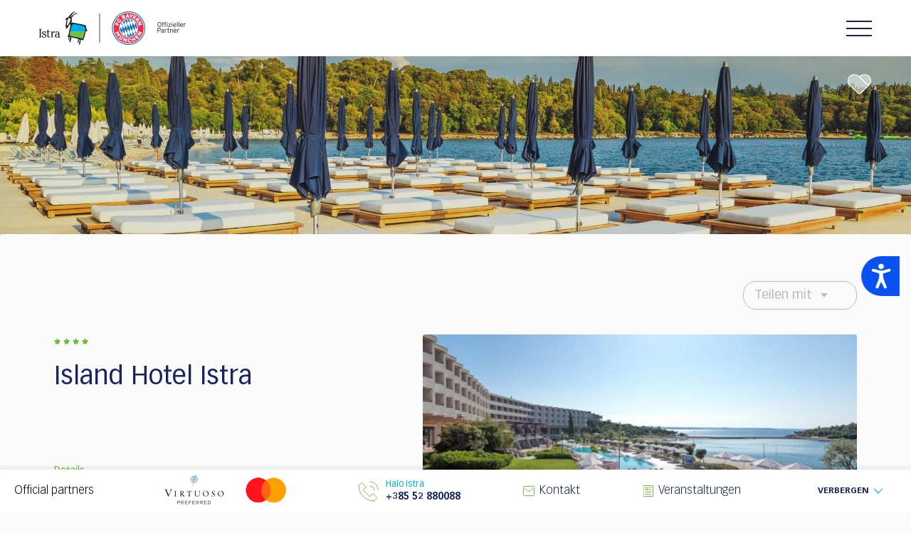

--- FILE ---
content_type: text/html; charset=UTF-8
request_url: https://www.istra.hr/de/unterkunft/hotels-und-resort/hotels/139
body_size: 184203
content:
<!DOCTYPE html>
<!--[if IE 7]><html class="ie ie7" lang="en"> <![endif]-->
<!--[if IE 8]><html class="ie ie8" lang="en"> <![endif]-->
<!--[if !(IE 7) | !(IE 8)  ]><!-->
<html lang="de">
<!--<![endif]-->

<head>
    <meta charset="utf-8">
    <title> Island Hotel Istra **** | Hotels Istrien - das offizielle Tourismusportal des Tourismusverbandes   </title>
    <meta name="viewport" content="width=device-width, initial-scale=1.0">
    <meta name="title" content="Island Hotel Istra **** | Hotels Istrien - das offizielle Tourismusportal des Tourismusverbandes " />
    <meta name="keywords" content="													
													
													
													" />
    <meta name="description" content="hotel Island Hotel Istra Rovinj-Rovigno
													
													
													
													
													
													
													, HOTELIS in Istrien. Istrien und Hotelsl: Reservierung einer Unterkunft in einem Hotel mit Preisen und Beschreibungen. Kroatien-Istrien. 
" />

	<link rel="alternate" href="https://www.istra.hr/hr/smjestaj/hoteli-i-resorti/hoteli/139" hreflang="hr" />
<link rel="alternate" href="https://www.istra.hr/en/where-to-stay/hotels-and-resorts/hotels/139" hreflang="en" />
<link rel="alternate" href="https://www.istra.hr/it/alloggi/hotel-e-resort/alberghi/139" hreflang="it" />
<link rel="alternate" href="https://www.istra.hr/nl/139" hreflang="nl" />
<link rel="alternate" href="https://www.istra.hr/cz/139" hreflang="cz" />
<meta http-equiv="content-language" content="de" />


    <link href="https://www.istra.hr/assets/istra/css/vendors.min.css" rel="stylesheet">
    <link href="https://www.istra.hr/assets/istra/css/icons.min.css" rel="stylesheet">
    <link href="https://www.istra.hr/assets/istra/css/main.min.css?v=1.7" rel="stylesheet">
    <link href="https://www.istra.hr/assets/istra/css/main.css?v=1.7" rel="stylesheet">
        
    <link rel="stylesheet" href="https://www.istra.hr/assets/istra/css/custom2.css?v=1.8">
    <link rel="stylesheet" href="https://www.istra.hr/assets/istra/css/refactor.css?v=1.6">

    <link rel="icon" href="https://www.istra.hr/assets/istra/img/favicon.ico">

    <!-- fb share mechanism -->
    <meta property="fb:app_id" content="851967401604771" />
    <meta property="og:image" content="https://www.istra.hr/uploads/imgcache/large/hotels/139/sl_112510151009.jpg" />
    <meta property="og:image:width" content="600" />
    <meta property="og:image:height" content="600" />
    <meta property="og:title" content="Island Hotel Istra" />
    <meta property="og:url" content="https://www.istra.hr/de/unterkunft/hotels-und-resort/hotels/139" />
    <meta property="og:description" content="hotel Island Hotel Istra Rovinj-Rovigno
													
													
													
													
													
													
													" />

    <!--[if lt IE 9]>
    <link href="assets/css/ie.css" rel="stylesheet">
    <script src="https://oss.maxcdn.com/html5shiv/3.7.2/html5shiv.min.js"></script>
    <script src="assets/scripts/ie.js"></script>
    <![endif]-->

        <link rel="canonical" href="https://www.istra.hr/unterkunft/hotels-und-resort/hotels/island-hotel-istra"/> 
    
<!-- Start cookieyes banner --> <script id="cookieyes" type="text/javascript" src="https://cdn-cookieyes.com/client_data/b4bf24a3270a1398a6d0206bd4658397/script.js"></script> <!-- End cookieyes banner -->

  
    <meta name="theme-color" content="#ffffff">

    
    <!-- Accessibility Code for "www.istra.hr" --> <script> window.interdeal = { "sitekey": "1b0215fb8be40f1c2a1ca47c75e21a13", "Position": "Right", "Menulang": "EN-GB", "domains": { "js": "https://cdn.equalweb.com/", "acc": "https://access.equalweb.com/" }, "btnStyle": { "vPosition": [ "50%", null ], "scale": [ "0.7", "0.7" ], "icon": { "type": 11, "shape": "semicircle", "outline": false }, "color": { "main": "#0a51f2", "second": "" } } }; (function(doc, head, body){ var coreCall = doc.createElement('script'); coreCall.src = 'https://cdn.equalweb.com/core/3.0.0/accessibility.js'; coreCall.defer = true; coreCall.integrity = 'sha512-Z/Fp/le5EMHTTNnZV1RBa6aoSrTkOjXLSdL6nHqG8c70vKlDKjeuUCs7l5Nxt66oSkEnlcZAX6gUUNqjhN9Hew=='; coreCall.crossOrigin = 'anonymous'; coreCall.setAttribute('data-cfasync', true ); body? body.appendChild(coreCall) : head.appendChild(coreCall); })(document, document.head, document.body); </script>
    
    <!-- Newsletter na stranicama -->
    <!-- MailerLite Universal -->
    <script>
        (function(w,d,e,u,f,l,n){w[f]=w[f]||function(){(w[f].q=w[f].q||[])
        .push(arguments);},l=d.createElement(e),l.async=1,l.src=u,
        n=d.getElementsByTagName(e)[0],n.parentNode.insertBefore(l,n);})
        (window,document,'script','https://assets.mailerlite.com/js/universal.js','ml');
        ml('account', '802107');
    </script>
    <!-- End MailerLite Universal -->
    

      <link href="https://www.istra.hr/assets/istra/vendors/mapbox-gl-js-3.9.4/mapbox-gl-min.css" rel="stylesheet" type="text/css">
  <style>
    .asp-ratio {
      position: relative;
      width: 100%;
      overflow: hidden;
    }

    .asp-ratio::before {
      content: "";
      display: block;
    }

    .asp-ratio-16-9 {
      aspect-ratio: 16 / 9;
    }

    .asp-ratio-16-9::before {
      padding-top: 56.25%;
    }
  </style>

</head>

<body>


<!-- Google Tag Manager -->
<script>(function(w,d,s,l,i){w[l]=w[l]||[];w[l].push({'gtm.start':
            new Date().getTime(),event:'gtm.js'});var f=d.getElementsByTagName(s)[0],
        j=d.createElement(s),dl=l!='dataLayer'?'&l='+l:'';j.async=true;j.src=
        'https://www.googletagmanager.com/gtm.js?id='+i+dl;f.parentNode.insertBefore(j,f);
    })(window,document,'script','dataLayer','GTM-KHJZWM4');</script>
<!-- End Google Tag Manager -->


<!-- FACEBOOK CODE -->
<div id="fb-root"></div>
<script>(function(d, s, id) {
        var js, fjs = d.getElementsByTagName(s)[0];
        if (d.getElementById(id)) return;
        js = d.createElement(s); js.id = id;
        js.src = "//connect.facebook.net/en_US/sdk.js#xfbml=1&version=v2.7";
        fjs.parentNode.insertBefore(js, fjs);
    }(document, 'script', 'facebook-jssdk'));</script>


<!-- TWITTER CODE -->
<script src="https://apis.google.com/js/platform.js" async defer></script>
<style>
.fixed-top-bar {
  text-align:center;
  background-color: #1B2453;
  opacity: 80%;
  height: 50px;
  font-size: 16px;
  z-index: 1030;
  padding-top: 15px;
  font-weight: 700;
  color: #fff;
  position:sticky;
  top:0;
}
#close {
    float:right;
    display:inline-block;
    margin-right: 10px;
}
</style>

<header class="site-header" style="top: 0;">
    <div class="site-logo">
                                    <img src="https://www.istra.hr/assets/istra/img/istra-fcb-logo-de.png" alt="Istra Logo" class="logo-desktop" usemap="#im-site-logo">
                                    <img src="https://www.istra.hr/assets/istra/img/istra-fcb-logo-mobile@2x.png" alt="Istra Logo" class="logo-mobile" usemap="#im-site-logo-mobile">
            </div>
    <map id="im-site-logo" name="im-site-logo">
        <area shape="rect" alt="Istra Logo" title="home | istra.hr" coords="1,2,80,53" href="https://www.istra.hr/de" />
        <area shape="rect" alt="FC Bayern" title="FC Bayern" coords="96,4,186,53" href="https://fcbayern.com/de" target="_blank" />
        <area shape="default" nohref alt="" />
    </map>
    <map id="im-site-logo-mobile" name="im-site-logo-mobile">
        <area shape="rect" alt="Istra Logo" title="home | istra.hr" coords="1,2,160,106" href="https://www.istra.hr/de" />
        <area shape="rect" alt="FC Bayern" title="FC Bayern" coords="190,4,370,106" href="https://fcbayern.com/de" target="_blank" />
        <area shape="default" nohref alt="" />
    </map>
        <div class="hamburger js-hamburger">
        <div class="hamburger-box">
            <div class="hamburger-inner"></div>
        </div>
    </div>
    <div class="header-functionality">
                <nav class="site-navigation" >
            <ul>
                                                                                                                                                                                <li><a class="menu-item" href="https://www.istra.hr/de/entdecken-sie-istrien">Entdecken Sie Istrien</a></li>
                                                                                                                                            <li><a class="menu-item" href="https://www.istra.hr/de/reiseziele">Reiseziele</a></li>
                                                                                                <li><a class="menu-item" href="https://www.istra.hr/de/gourmet">Gourmet</a></li>
                                                                                                                                            <li><a class="menu-item" href="https://www.istra.hr/de/erleben-sie-istrien">Erleben Sie Istrien</a></li>
                                                                                                <li><a class="menu-item active" href="https://www.istra.hr/de/unterkunft">Unterkunft</a></li>
                                                                                                <li><a class="menu-item" href="https://www.istra.hr/de/informationen">Informationen</a></li>
                                                                                                                                                                                                                                                                                                                                                                                                                                                                                                                                                                                                                                                                                                                                                                                                                                                                                                                                                                                                                                                                                                                                                                                                                                                                                                                                                                                                                                                    
                <!-- ovde ide if -->
                 
                <li>
                    <a class="menu-item has-icon" href="https://www.istra.hr/de/mydestinationistria">My Destination Istria<i class="icon icon-heart"></i></a>
                </li>
                
                <!-- ovde zavrsava if -->

            </ul>
        </nav>
        <div class="header-ls-container">
            <div class="header-switch-login">
                <div class="lang-switcher js-lang-switcher">
                    <ul>
                                                                                                            <li>
                                    
                                        <a href="https://www.istra.hr/hr/smjestaj/hoteli-i-resorti/hoteli/139">
                                            <img src="https://www.istra.hr/assets/istra/img/flags/hr.png" alt="Hrvatski" class="country-flag">
                                        </a>
                                                                    </li>
                                                                                                                <li>
                                    
                                        <a href="https://www.istra.hr/en/where-to-stay/hotels-and-resorts/hotels/139">
                                            <img src="https://www.istra.hr/assets/istra/img/flags/en.png" alt="English" class="country-flag">
                                        </a>
                                                                    </li>
                                                                                                                                                                    <li>
                                    
                                        <a href="https://www.istra.hr/it/alloggi/hotel-e-resort/alberghi/139">
                                            <img src="https://www.istra.hr/assets/istra/img/flags/it.png" alt="Italiano" class="country-flag">
                                        </a>
                                                                    </li>
                                                                                                                                                                                                                                                                                                                                                <li class="current-lang">
                            <img src="https://www.istra.hr/assets/istra/img/flags/de.png" alt="Deutsch" class="country-flag">
                        </li>
                    </ul>
                </div>
                <div class="header-profile" style="min-width: 60px;">
                                    </div>
            </div>
            <div class="header-search">
                <form role="search" method="get" class="search-form search-form-navbar" action="https://www.istra.hr/de/search">
                    <div class="form-group">
                        <label class="sr-only">Suche</label>
                        <input type="search" value="" name="s" class="search-field form-control" placeholder="Suche...">
                        <button class="button-search"><i class="icon icon-search"></i></button>
                    </div>
                    <span class="search-form-toggle js-search-form-toggle" aria-label="Search"><i class="icon icon-search" aria-hidden="true"></i></span>
                </form>
            </div>
        </div>
        <div class="header-partners hp-mobile d-md-none">
            <div class="header-partners-mobile">
                <span>Official partners</span>
                <img style="height: 30px;" src="https://www.istra.hr/assets/istra/img/official-partners.svg" alt="Official partners logo">
            </div>
        </div>
    </div>
</header>

  <main id="content">
    <div class="section-head section-head--hero section-head--md"
      style="background-image:url('https://www.istra.hr/assets/istra/img/lezaljke.jpg');">
      <div class="section-head-content container">
        <i class="icon icon-heart-transparent js-favorite"
          data-content-type="23" data-content-id="139"></i>
      </div>
    </div>
    <section class="container container--lifted">
      <div class="content-area">
        <div class="row">
          <div class="offset-sm-1 col-sm-18">
            <div class="row">
              <div class="col-20">
                <div class="content-top-bar text-right">
                  <div class="dropdown share-box" tabindex="1">
	<div class="dropdown-head">Teilen mit</div>
	<ul class="dropdown-content">
		<li><a href="https://www.facebook.com/sharer/sharer.php?u=https://www.istra.hr/de/unterkunft/hotels-und-resort/hotels/139&t=Island Hotel Istra" rel="popup"><img style="width:32px;" src="https://www.istra.hr/assets/istra/img/svg/social/facebook.svg"></a></li>
		<li><a href="https://twitter.com/home?status=https://www.istra.hr/de/unterkunft/hotels-und-resort/hotels/139" rel="popup"><i class="icon icon-share-twitter"></i></a></li>
		<li><a href="fb-messenger://share?link=https://www.istra.hr/de/unterkunft/hotels-und-resort/hotels/139"><img style="width:32px;" src="https://www.istra.hr/assets/istra/img/svg/social/messenger.svg"></a></li>
		<li><a target="_blank" href="https://wa.me/?text=https://www.istra.hr/de/unterkunft/hotels-und-resort/hotels/139"><img style="width:32px;" src="https://www.istra.hr/assets/istra/img/svg/social/whatsapp.svg"></a></li>
		<li><a href="viber://forward?text=https://www.istra.hr/de/unterkunft/hotels-und-resort/hotels/139"><img style="width:36px;" src="https://www.istra.hr/assets/istra/img/svg/social/viber.svg"></a></li>
		<li><a href="mailto:?subject=Island Hotel Istra&body=https://www.istra.hr/de/unterkunft/hotels-und-resort/hotels/139"><img style="width:32px;" src="https://www.istra.hr/assets/istra/img/svg/share-mail.svg"></a></li>
	</ul>
</div>


                </div>
              </div>
              <div class="col-md-9">
                <article class="entry-content entry-content-wts">
                  <header>
                    <div class="object-stars">
                                              <svg width="9" height="10" xmlns="http://www.w3.org/2000/svg">
                          <path d="M7 9L5 8H4L2 9V6L0 4l1-1h2l1-2V0l1 1 1 2h2l1 1-2 2v3z" fill="#70BB3F" />
                        </svg>
                                              <svg width="9" height="10" xmlns="http://www.w3.org/2000/svg">
                          <path d="M7 9L5 8H4L2 9V6L0 4l1-1h2l1-2V0l1 1 1 2h2l1 1-2 2v3z" fill="#70BB3F" />
                        </svg>
                                              <svg width="9" height="10" xmlns="http://www.w3.org/2000/svg">
                          <path d="M7 9L5 8H4L2 9V6L0 4l1-1h2l1-2V0l1 1 1 2h2l1 1-2 2v3z" fill="#70BB3F" />
                        </svg>
                                              <svg width="9" height="10" xmlns="http://www.w3.org/2000/svg">
                          <path d="M7 9L5 8H4L2 9V6L0 4l1-1h2l1-2V0l1 1 1 2h2l1 1-2 2v3z" fill="#70BB3F" />
                        </svg>
                                          </div>
                    <!-- <h1 class="title">Island Hotel Istra</h1> -->
                    <h1 class="wts-card-title mb-5 pb-md-5">Island Hotel Istra</h1>
                  </header>
                  <div class="row">
                    <div class="col-20">
                      <div class="entry-content-part entry-content-intro-part">
                        <h3 class="content-part-title">Details</h3>
                        <p>
                          Das Island Hotel Istra befindet sich auf der Insel St. Andreas, einer der schönsten Inseln des Archipels von Rovinj und ist nur eine zehnminütige Bootsfahrt von der Altstadt entfernt. Hotel und Insel bilden eine wahre Oase der Ruhe, für Erholung und Entspannung geradezu geschaffen. Das moderne Design des Hotels fügt sich perfekt in die natürliche Umgebung ein. Herrliche Kiesel- und Felsenstrände, das historische Erbe des alten Schlosses, das eindrucksvolle Wellness-Center, kilometerlange, gepflegte Spazierwege und eine vollkommene Ruhe abseits vom Verkehr – all das macht dieses Hotel einzigartig.  

													
													
													
													
													
													
													
                        </p>

                        
                        <p class="amenity-icons">
                                                                                                                                                                                                <i class="icon icon-hendicapaccess" title="Behinderteneinrichtungen"></i>
                                                                                                                                                                                                                            <i class="icon icon-bar" title="Bar"></i>
                                                                                                                <i class="icon icon-restaurant" title="Restaurant"></i>
                                                                                                                <i class="icon icon-swimmingpool" title="Hallenbad"></i>
                                                                                                                <i class="icon icon-businessfacilites" title="Kongress-Saal"></i>
                                                                                                                                                                                                                            <i class="icon icon-swimmingpool" title="Freibad"></i>
                                                                                                                                                                                                                                                                                                                                                                                                                                                    <i class="icon icon-wifi" title="Kabelloser Internetzugang"></i>
                                                                                                                                                                                                                                                                                                                                                                                                                                                                                                                                                                                                                                                                                                                                                                                                                                                                                                                        </p>
                      </div>
                                          </div>
                    <div class="col-sm-10">

                      <div class="entry-content-part">
                        <ul>
                          <li>
                            Anzahl der Zimmer: 358
                          </li>
                          <li>
                            Anzahl der Betten: 645
                          </li>
                                                                                    <li><span>... m vom Meer
                                  (50) </span></li>
                                                                                                                                                                                                                                                                                                                                                                                                                                                                        </ul>
                      </div>

                      <div class="entry-content-part">
                        <h3 class="content-part-title">Standort</h3>
                        <ul>
                          <li>
                            <p>Rovinj-Rovigno / Crveni otok 1 </p>
                          </li>
                          <!--
                          <li>
                           <p>Rovinj-Rovigno</p>
                          </li>-->
                        </ul>
                      </div>
                      <div class="entry-content-part">
                        <h3 class="content-part-title">Kontakt</h3>
                        <ul>
                                                      <li>Tel.: +385 52 800 250</li>
                                                                                                          <li>Fax: +385 52 800 215</li>
                          
                                                      <li>Mail: <a class="content-link"
                                href="mailto:hello@maistra.hr">hello@maistra.hr</a></li>
                          
                        </ul>
                      </div>
                                              <div class="entry-content-part">
                          <h3 class="content-part-title">Website</h3>
                          <ul>
                            <li>
                              <a class="content-link" target="_blank"
                                href="http://www.maistra.com/de/island-hotel-istra-rovinj">www.maistra.com</a>
                            </li>
                          </ul>
                        </div>
                      
                                              <div class="entry-content-part">
                          <h3 class="content-part-title">Book</h3>
                          <ul>
                            <li>
                              <a class="content-link" target="_blank"
                                href="https://www.maistra.com/de/island-hotel-istra-rovinj">www.maistra.com</a>
                            </li>
                          </ul>
                        </div>
                      
                      
                      
                    </div>
                    <div class="col-sm-10">
                      <div class="entry-content-part">
                                                  <h3 class="content-part-title">Allgemeine Ausstattung</h3>
                          <div class="ameneties-container">
                            <div class="row">
                              <div class="col-20">
                                <ul class="ameneties">
                                                                                                                                                                                  <li><span>Behinderteneinrichtungen
                                           </span>
                                      </li>
                                                                                                                                                <li><span>Aufzug
                                           </span>
                                      </li>
                                                                                                                                                <li><span>Wäscherei/Bügelservice
                                           </span>
                                      </li>
                                                                                                                                                <li><span>Bar
                                           </span>
                                      </li>
                                                                                                                                                <li><span>Restaurant
                                           </span>
                                      </li>
                                                                                                                                                <li><span>Hallenbad
                                           </span>
                                      </li>
                                                                                                                                                <li><span>Kongress-Saal
                                           </span>
                                      </li>
                                                                                                      </ul>
                              </div>
                            </div>
                          </div>
                                                                          <h3 class="content-part-title">Außenbereich</h3>
                          <div class="ameneties-container">
                            <div class="row">
                              <div class="col-20">
                                <ul class="ameneties">
                                                                      <li><span>Hotelstrand
                                         </span></li>
                                                                      <li><span>Strand mit Blauer Flagge
                                         </span></li>
                                                                      <li><span>Strandduschen
                                         </span></li>
                                                                      <li><span>Freibad
                                         </span></li>
                                                                      <li><span>Kinderspielplatz
                                         </span></li>
                                                                  </ul>
                              </div>
                            </div>
                          </div>
                                                                          <h3 class="content-part-title">Ausstattung der Zimmer</h3>
                          <div class="ameneties-container">
                            <div class="row">
                              <div class="col-20">
                                <ul class="ameneties">
                                                                      <li><span>Klimaanlage
                                         </span></li>
                                                                      <li><span>Zentralheizung
                                         </span></li>
                                                                      <li><span>Telefon
                                         </span></li>
                                                                      <li><span>Fernsehen
                                         </span></li>
                                                                      <li><span>Satellitenfernsehen
                                         </span></li>
                                                                      <li><span>Kabelloser Internetzugang
                                         </span></li>
                                                                      <li><span>Föhn
                                         </span></li>
                                                                      <li><span>Zimmersafe
                                         </span></li>
                                                                      <li><span>Rauchmelder
                                         </span></li>
                                                                      <li><span>Zimmerservice
                                         </span></li>
                                                                      <li><span>Minibar
                                         </span></li>
                                                                  </ul>
                              </div>
                            </div>
                          </div>
                                                                          <h3 class="content-part-title">Sport Inhalt</h3>
                          <div class="ameneties-container">
                            <div class="row">
                              <div class="col-20">
                                <ul class="ameneties">
                                                                      <li><span>Fitness studio
                                         </span></li>
                                                                      <li><span>Tennisplätze
                                         </span></li>
                                                                      <li><span>Fahrradverleih
                                         </span></li>
                                                                      <li><span>Surfen
                                         </span></li>
                                                                      <li><span>Wasserski
                                         </span></li>
                                                                      <li><span>Bootsverleih
                                         </span></li>
                                                                      <li><span>Strandvolleyball
                                         </span></li>
                                                                      <li><span>Minigolf
                                         </span></li>
                                                                      <li><span>Tischtennis
                                         </span></li>
                                                                  </ul>
                              </div>
                            </div>
                          </div>
                        
                        
                                                  <a href="mailto:hello@maistra.hr"
                            class="btn btn-outline">Sende eine Anfrage</a>
                        
                      </div>
                    </div>
                    <div class="col-20">
                                          </div>
                  </div>
                </article>
              </div>

              <div class="col-md-11">
                                  <div class="article-image-slideshow text-center">
                    <div class="article-image"
                      style="background-image: url('https://www.istra.hr/uploads/imgcache/main-accommodation/hotels/139/sl_080217174516.jpg');"
                      id="largeImage"></div>
                                          <div class="article-image-thumbs">
                                                  <div class="thumb"><img class="img-responsive" src="https://www.istra.hr/uploads/imgcache/tn/hotels/139/sl_080217174516.jpg"
                              data-image-large="https://www.istra.hr/uploads/imgcache/main-accommodation/hotels/139/sl_080217174516.jpg" alt=""></div>
                                                  <div class="thumb"><img class="img-responsive" src="https://www.istra.hr/uploads/imgcache/tn/hotels/139/sl_112510151009.jpg"
                              data-image-large="https://www.istra.hr/uploads/imgcache/main-accommodation/hotels/139/sl_112510151009.jpg" alt=""></div>
                                                  <div class="thumb"><img class="img-responsive" src="https://www.istra.hr/uploads/imgcache/tn/hotels/139/sl_112510151123.jpg"
                              data-image-large="https://www.istra.hr/uploads/imgcache/main-accommodation/hotels/139/sl_112510151123.jpg" alt=""></div>
                                                  <div class="thumb"><img class="img-responsive" src="https://www.istra.hr/uploads/imgcache/tn/hotels/139/sl_112510151231.jpg"
                              data-image-large="https://www.istra.hr/uploads/imgcache/main-accommodation/hotels/139/sl_112510151231.jpg" alt=""></div>
                                                  <div class="thumb"><img class="img-responsive" src="https://www.istra.hr/uploads/imgcache/tn/hotels/139/sl_112510151314.jpg"
                              data-image-large="https://www.istra.hr/uploads/imgcache/main-accommodation/hotels/139/sl_112510151314.jpg" alt=""></div>
                                                  <div class="thumb"><img class="img-responsive" src="https://www.istra.hr/uploads/imgcache/tn/hotels/139/sl_112510151047.jpg"
                              data-image-large="https://www.istra.hr/uploads/imgcache/main-accommodation/hotels/139/sl_112510151047.jpg" alt=""></div>
                                                  <div class="thumb"><img class="img-responsive" src="https://www.istra.hr/uploads/imgcache/tn/hotels/139/sl_100114115006.jpg"
                              data-image-large="https://www.istra.hr/uploads/imgcache/main-accommodation/hotels/139/sl_100114115006.jpg" alt=""></div>
                                                  <div class="thumb"><img class="img-responsive" src="https://www.istra.hr/uploads/imgcache/tn/hotels/139/sl_053017064201.jpg"
                              data-image-large="https://www.istra.hr/uploads/imgcache/main-accommodation/hotels/139/sl_053017064201.jpg" alt=""></div>
                                                  <div class="thumb"><img class="img-responsive" src="https://www.istra.hr/uploads/imgcache/tn/hotels/139/sl_053017064218.jpg"
                              data-image-large="https://www.istra.hr/uploads/imgcache/main-accommodation/hotels/139/sl_053017064218.jpg" alt=""></div>
                                                  <div class="thumb"><img class="img-responsive" src="https://www.istra.hr/uploads/imgcache/tn/hotels/139/sl_053017064229.jpg"
                              data-image-large="https://www.istra.hr/uploads/imgcache/main-accommodation/hotels/139/sl_053017064229.jpg" alt=""></div>
                                                  <div class="thumb"><img class="img-responsive" src="https://www.istra.hr/uploads/imgcache/tn/hotels/139/sl_053017064245.jpg"
                              data-image-large="https://www.istra.hr/uploads/imgcache/main-accommodation/hotels/139/sl_053017064245.jpg" alt=""></div>
                                                  <div class="thumb"><img class="img-responsive" src="https://www.istra.hr/uploads/imgcache/tn/hotels/139/sl_053017064259.jpg"
                              data-image-large="https://www.istra.hr/uploads/imgcache/main-accommodation/hotels/139/sl_053017064259.jpg" alt=""></div>
                                                  <div class="thumb"><img class="img-responsive" src="https://www.istra.hr/uploads/imgcache/tn/hotels/139/sl_053017064323.jpg"
                              data-image-large="https://www.istra.hr/uploads/imgcache/main-accommodation/hotels/139/sl_053017064323.jpg" alt=""></div>
                                              </div>
                                                                                  <br>
                      <h3>Ort</h3>
                      <div id="mapbox" class="mb-4 mt-2 asp-ratio asp-ratio-16-9"></div>
                                                            </div>
                              </div>
            </div>
          </div>
        </div>
      </div>
    </section>
  </main>

<!-- start footer -->
        
    <footer class="site-footer">

      <style>
        .site-footer .container-fluid {
          border-bottom: 1px solid #cbcbcb;
          padding: 50px 0;
          background-color: #fff;
        }

        .site-footer .partners-title {
          display: block;
          text-align: center;
          margin-bottom: 30px;
          color: #000000;
          font-family: "Vectora LT Pro-Roman";
          font-weight: 400;
          font-size: 2.4rem;
        }

        .site-footer .partners-container {
          display: flex;
          flex-wrap: wrap;
          justify-content: center;
          align-items: center;
          gap: 50px;
        }
      </style>


      <div class="container-fluid">
        <div class="partners-container">
                      <img src="https://www.istra.hr/assets/istra/img/svg/istra-fcbm-official-partner-de.svg" class="partner"
              style="height: 140px" alt="machineseeker logo">
                  </div>
      </div>

      <div class="container-fluid">
        <h3 class="partners-title">
          Partner
        </h3>
        <div class="partners-container">
                    <a href="javascript:void(0);" style="width:100%; max-width: 900px">
            <img  style="width:100%;" src="https://www.istra.hr/assets/istra/img/logos/partners.svg" class="partner" alt="virtuoso logo">
          </a>

          
        </div>
      </div>


      <div class="container">
        <div class="row px-md-2 px-lg-0">
          <div class="col-20 col-md-3 col-lg-3 mb-3 mb-md-0">
            <h3 class="title js-footer-title mb-2 mb-md-3">Istra</h3>
            <ul class="column">
              <li>
                <a href="https://www.istra.hr/de/entdecken-sie-istrien">Entdecken Sie Istrien</a>
              </li>
              <li>
                <a href="https://www.istra.hr/de/reiseziele">Reiseziele</a>
              </li>
              <li>
                <a href="https://www.istra.hr/de/events">Veranstaltungen</a>
              </li>
              <li>
                <a href="https://www.istra.hr/de/erleben-sie-istrien">Erleben Sie Istrien</a>
              </li>
                            <li>
                <a href="https://www.istra.hr/de/snorkeling">Snorkeling</a>
              </li>
              <li>
                <a href="https://www.istra.hr/de/informationen/hochzeiten">Hochzeiten</a>
              </li>


                            <li><a href="https://www.istra.hr/de/unterkunft">Unterkunft</a></li>
              <li><a href="https://www.istra.hr/de/mydestinationistria">My Destination Istria</a></li>
            </ul>
          </div>
                    <div class="col-20 col-md-4 col-lg-3 mb-3 mb-md-0">
            <h3 class="title js-footer-title mb-2 mb-md-3">Regionen und Orte</h3>
            <ul class="column">
              <li><a href="https://www.istra.hr/de/reiseziele#umag" class="map-region-link"
                  data-region="umag">Nordistrien</a></li>
              <li><a href="https://www.istra.hr/de/reiseziele#porec" class="map-region-link"
                  data-region="porec">Poreč Riviera</a></li>
                            <li><a href="https://www.istra.hr/de/reiseziele#rovinj" class="map-region-link"
                  data-region="rovinj">Rovinj Riviera</a></li>
              <li><a href="https://www.istra.hr/de/reiseziele#pula" class="map-region-link"
                  data-region="pula">Südistrien</a></li>
              <li><a href="https://www.istra.hr/de/reiseziele#labin" class="map-region-link"
                  data-region="labin">Ostistrien</a></li>
              <li><a href="https://www.istra.hr/de/reiseziele#central-istria" class="map-region-link"
                  data-region="central-istria">Zentralistrien</a></li>
            </ul>
          </div>

          <div class="col-20 col-md-4 col-lg-3 mb-3 mb-md-0 offset-lg-1">
            <h3 class="title js-footer-title mb-2 mb-md-3">Informationen</h3>
            <ul class="column">
              <li><a href="https://www.istra.hr/de/informationen/aufenthaltsplanung">Aufenthaltsplanung</a></li>
              <li><a href="https://www.istra.hr/de/informationen/aufenthaltsplanung/nutzliche-informationen">Nützliche Informationen</a></li>
              <li><a href="https://www.istra.hr/de/informationen/aufenthaltsplanung/anreise-nach-istrien">Anreise nach Istrien</a></li>
                            <li><a href="https://www.istra.hr/de/informationen/broschuren">Broschüren</a></li>
                                          <li><a href="https://www.istra.hr/de/newsletter">Newsletter</a></li>
              
            </ul>
          </div>
                    <div class="col-20 col-md-7 col-lg-8 offset-lg-1">
            <h3 class="title js-footer-title mb-2 mb-md-3">Tourismusverband Istrien</h3>
            <div class="column">
              <div class="d-flex flex-column flex-md-row">
                <ul><!--tzi je 8, a o nama novi je 2096-->
                  <li><a href="https://www.istra.hr/de/uber-uns">Über uns</a></li>
                  <li><a href="https://www.istra.hr/de/business-information">Business information</a></li>
                  <!--Business Information-->
                                                      <li><a href="https://www.istra.hr/de/kontakt">Kontakt</a></li>
                </ul>
                <ul class="mt-4 mt-md-0">
                                    <li>
                    Adresse:
                    Pionirska 1a
                  </li>
                  <li>
                    HR-52440 Poreč-Parenzo
                  </li>
                  <li>
                    Hrvatska - Kroatien
                  </li>
                  <li>
                    <span class="mr-2">
                      OIB: 10163106072
                    </span>
                  </li>
                  <li>
                    <span>
                      VAT ID: HR10163106072
                    </span>
                  </li>
                </ul>
              </div>
            </div>
          </div>
        </div>
        <div class="row mt-4 px-md-2 px-lg-0 align-items-baseline">
          <div class="col-20 col-md-10 social-container">
            <div class="d-flex align-items-center flex-column flex-md-row">
              <p>Besuchen Sie uns in unseren sozialen Netzwerken:</p>
              <div class="social-links">
                <a href="https://www.facebook.com/VisitIstria" target="_blank">
                  <i class="icon icon-facebook"></i>
                </a>
                <a href="http://www.twitter.com/Visitistra" target="_blank">
                  <i class="icon icon-twitter"></i>
                </a>
                <a href="https://www.instagram.com/visitistria/" target="_blank">
                  <i class="icon icon-instagram"></i>
                </a>
                <a href="http://www.youtube.com/Visitistria" target="_blank">
                  <i class="icon icon-youtube"></i>
                </a>
              </div>
            </div>
          </div>
                    <div class="col-20 col-md-7 text-center text-md-right">
                          <img src="https://www.istra.hr/assets/istra/img/logos/logo_ISTRIA_de.svg" alt=""
                style="height: 87px">
                      </div>
        </div>
      </div>
      <div class="footer-down">
        <div class="container">
          <div class="row">
            <div class="col-20 col-md-10">
              <a href="https://www.istra.hr/de/business-information/tvb/privacy">Privacy</a>
              <span class="separator">•</span>
              <a href="https://www.istra.hr/de/business-information/tvb/privacy">Terms of use</a>
            </div>
            <div class="col-20 col-md-10">
              <p class="copyright">© 2003 - 2026 | Tourismusverband Istrien</p>
            </div>
          </div>
        </div>
      </div>
    </footer>

    <!-- end footer -->
    
          <div
        class="new-info-bar-fixed js-info-bar-fixed open">
        <div>
          <div class="new-info-bar-fixed-show js-info-bar-fixed-show d-flex align-items-center justify-content-center">
            <span>Show</span>
            <svg width="12" height="12" viewBox="0 0 12 21" xmlns="http://www.w3.org/2000/svg">
              <path d="M1 1l10 9.724L1 20" stroke="#00aff5" stroke-width="2" fill="none" fill-rule="evenodd"
                stroke-linecap="round" stroke-linejoin="round" />
            </svg>
          </div>
          <ul class="new-info-bar-fixed-content">
            <li class="d-none d-md-block">
              <span>Official partners</span>
            </li>
                        <li class="footer-partners d-none d-md-block">

              <img src="https://www.istra.hr/assets/istra/img/official-partners-withoutZB.png" alt="" usemap="#im-partners">

              <map id="im-partners" name="im-partners">
                                                                                <area target="_blank" alt="Virtuoso" title="Virtuoso" coords="185,46,270,3" shape="rect">
                                                                                        <area target="_blank" alt="MasterCard" title="MasterCard" coords="300,40,357,6" shape="rect">
                  <area shape="default" nohref alt="Partners" />
                              </map>
            </li>
            <li>
              <a href="tel:+38552880088" class="d-flex align-items-center halo-istra">
                <svg width="29" height="29" xmlns="http://www.w3.org/2000/svg">
                  <g stroke="#72BF44" fill="none" fill-rule="evenodd" stroke-linecap="square">
                    <path
                      d="M17 1c6.075 0 11 4.925 11 11M22.517 28C10.633 28 1 18.367 1 6.483L5.483 2l6.276 6.276-4.483 4.483 8.965 8.965 4.483-4.483L27 23.517 22.517 28zM23 13a6 6 0 0 0-6-6" />
                  </g>
                </svg>
                <ul style="font-size: 12.5px;">
                  <li class="halo-istra-title">
                    Halo Istra
                                      </li>
                  <li class="halo-istra-tel">
                    +385 52 880088
                  </li>
                </ul>
              </a>
            </li>
            <li>
              <a href="https://www.istra.hr/de/kontakt"
                class="d-flex align-items-center"><!--mailto:info@istra.com?subject=Halo Istra-->
                <svg width="16" height="14" xmlns="http://www.w3.org/2000/svg">
                  <g stroke="#72BF44" fill="none" fill-rule="evenodd" stroke-linecap="round"
                    stroke-linejoin="round">
                    <path d="M14.5 13.5h-13a1 1 0 0 1-1-1v-11a1 1 0 0 1 1-1h13a1 1 0 0 1 1 1v11a1 1 0 0 1-1 1z" />
                    <path d="M2.5 3.5L8 8l5.5-4.5" />
                  </g>
                </svg>
                <span>Kontakt</span>
              </a>
            </li>
                        <li style="z-index:999;">
              <a href="https://www.istra.hr/de/events" class="d-flex align-items-center">
                <svg width="14" height="16" xmlns="http://www.w3.org/2000/svg">
                  <g stroke="#72BF44" fill="none" fill-rule="evenodd" stroke-linecap="round"
                    stroke-linejoin="round">
                    <path d="M.5.5h13v15H.5zM8.5 3.5h2M8.5 6.5h2M3.5 9.5h7M3.5 12.5h7" />
                    <path d="M3.5 3.5h3v3h-3z" />
                  </g>
                </svg>
                <span>Veranstaltungen</span><!--brosure 1052, kalendar 31-->
              </a>
            </li>
                        <li class="d-flex align-items-center new-info-bar-fixed-hide js-info-bar-fixed-hide">
              <span>Verbergen</span>
              <svg width="12" height="12" viewBox="0 0 12 21" xmlns="http://www.w3.org/2000/svg">
                <path d="M1 1l10 9.724L1 20" stroke="#00aff5" stroke-width="2" fill="none" fill-rule="evenodd"
                  stroke-linecap="round" stroke-linejoin="round" />
              </svg>
            </li>
          </ul>
        </div>
      </div>

    
    <svg aria-hidden="true" style="position: absolute; width: 0; height: 0; overflow: hidden; display: none;" version="1.1"
  xmlns="http://www.w3.org/2000/svg" xmlns:xlink="http://www.w3.org/1999/xlink">
  <defs>

    <symbol id="istra-map" viewBox="0 0 68 99">
      <path
        d="M384.6,274.3c1.2-0.1,1.9,0,2.5-0.2c1.6-0.5,2.3,0.2,3.2,1.5c1.3,2,2.8,4,4.7,5.5c2,1.5,4.5,2.3,7.7,3.8 c-0.3,1.5-0.8,3.9-1.5,6.3c-0.4,1.5-1.1,3-1.7,4.4c-0.4,0.8-0.8,1.8-1.5,2.2c-3.1,1.8-4.5,4.3-4.5,7.8c0,0.8-0.2,1.6-0.5,2.4 c-1.2,4-1.1,3.7-5.1,2.7c-3.5-0.9-5-3.5-7.1-5.8c-0.5-0.6-1.3-0.9-2-1.4c-0.3,0.3-0.6,0.6-0.9,0.9c1.2,2,2.1,4.3,3.6,5.8 c3.6,3.5,4.8,10,2.2,15.4c-0.9,1.9-2.5,3.5-3.8,5.2c-1.7,2.3-3.4,4.6-5.1,6.9c-1.5,2.1-2.9,4.4-4.6,6.4c-1.5,1.7-3.3,2.2-5.4,0.6 c-0.7-0.6-2-0.7-3-0.5c-0.3,0.1-0.7,1.6-0.6,2.4c0.7,3.5,1.6,7,2.4,10.6c0.1,0.6,0.4,1.1,0.5,1.6c0.5,2.6,0.9,5.2,1.3,7.8 c0.1,0.9,0.1,1.9,0.2,2.9c-0.2,0.1-0.4,0.3-0.6,0.4c-2.8-2.8-5.7-5.5-8.5-8.3c-0.2,0.2-0.5,0.4-0.7,0.5c1.2,3.3,3,6.4,5.2,9.2 c0.7,0.9,1.7,1.6,2.2,2.6c0.4,0.9,0.7,2.2,0.4,3c-1,2.5-0.9,4.7,0.6,7.1c3.1,4.7,4.9,9.9,5,15.6c0,3.6,0.5,7.1,1,10.6 c0.7,5.7-2.4,9.8-5.2,14.1c-1.7,2.7-3.5,5.4-5,8.2c-1.2,2.2-2.1,2.7-4.2,1.3c-0.8-0.5-1.7-1.2-2.2-2c-1.5-2.1-3.6-2.6-5.7-1.8 c-2.9,1.1-4.6-0.1-6.5-1.9c-2.9-2.7-5.2-2.4-8.2,0.2c-1.3,1.2-3.1,2.3-4.8,2.8c-3.2,0.9-5.4,2.8-6.7,5.8c-0.5,1.1-1.1,2.2-1.6,3.4 c-1.8,3.9-2.5,4.2-6.8,2.5c0.1-0.7,0-1.4,0.3-2.1c1.4-4.5,3-8.9,4.3-13.4c0.5-1.7,1.4-2.2,3.1-2.2c3,0.1,5.9,0,8.9,0 c0.1-0.4,0.3-0.8,0.4-1.2c-0.6-0.6-1.1-1.5-1.9-1.8c-2-0.9-3.4-2-4.2-4.2c-0.6-1.7-1.8-3.1-2.7-4.6c-0.3-0.6-0.9-1.1-1-1.7 c-0.6-3.9-1-7.8-1.5-11.8c-0.1-0.4-0.1-0.8-0.3-1.9c-1,1-1.5,1.7-2.2,2.2c-1.2,0.9-2.5,2.2-3.9,2.2c-2.1,0.1-5.7-3-5.6-4.5 c0.1-1.6,0.8-3.2,1.6-4.6c1.2-2.1,1.2-3.8-0.7-5.6c-1.5-1.4-1.9-3.2-2.2-5.3c-0.3-2.2-1.8-4.4-3.2-6.2c-0.7-0.9-2.5-0.7-3.1,1.1 c-0.9,2.9-0.5,5.5,1.1,8.1c1.6,2.4,3.1,5,1.3,7.9c-0.7,1.2-1.7,2.2-2.7,3.3c-2,2.3-1.9,4.4,0.8,5.7c3.6,1.7,7.2,3.1,11,4.3 c3,1,4.9,3.1,5.1,6.2c0,1.1,0.1,2.2,0.5,3.2c1,2.7-0.4,4.3-2.1,6.1c-1.4,1.5-2.4,3.4-3.5,5.1c-0.8,1.3-1.1,2.8-2,4 c-1.8,2.6-2.9,5.4-2.6,8.7c0.1,1-0.4,2.1-0.6,3.5c-1.2-0.2-2.3-0.4-3.4-0.6c-1.1-0.2-2.2-0.4-4.1-0.7c0.8,1.1,1,1.6,1.4,2 c1,1,2.2,1.8,3,2.8c1.1,1.4,1.4,2.8,0.2,4.6c-1.4,2.2-2,5-3,7.5c-0.9,2.2-1.9,4.4-3.1,7.3c-1.7-3-3.7-3.1-5.4-2.1 c-1.6,1-1.5,2.9-0.7,4.5c3.4,6.5,1.3,5.9-2.6,10.2c-1.8,1.9-4,3.5-6.1,5.1c-2.5,1.9-5.3,1.1-7.8,0.1c-1.7-0.6-3.5-1.4-4.3,0.4 c-0.8,1.9,1.2,2.7,2.8,3.4c0.1,0.1,0.3,0,0.5,0.1c1.7,0.8,4.2,1.1,4.9,2.4c1.2,2.3-1.8,2.7-2.9,4c-2,2.3-2.4,4.6-0.9,7.8 c0.4,0.8,0.7,1.7,1.2,2.5c0.9,1.5,0.4,2.6-0.8,3.7c-1,1-1.9,2.2-2.6,3.4c-1.6,2.7-2.8,5.6-4.5,8.2c-1.8,3-1.9,6.2,0.2,8.9 c4.7,5.9,3.6,5.9-2.2,10.2c-0.4,0.3-0.9,0.4-1.3,0.7c-0.5,0.5-0.8,1.1-1.2,1.7c0.2,0.3,0.3,0.6,0.5,0.9c1.8-0.4,3.6-0.6,5.3-1.3 c1.7-0.7,2.6-0.5,3.3,1.2c1.2,3,2.6,6,3.9,8.9c0.4,0.9,1.1,1.7,2,3c-1.1,0-1.9,0.2-2.5,0c-4.1-1.6-8.2-0.4-12.3-0.4 c-4.2-0.1-8.5-0.5-12.7-0.4c-2.4,0-3.7-1.5-4.7-3.2c-0.9-1.5-1.5-3.4-3.5-2.7c-1.1,0.4-1.9,1.9-2.8,2.9c-0.3,0.3-0.5,0.6-0.8,1 c-3-2.6,0.2-4.8,0.3-7.3c-0.6-0.2-1.3-0.3-1.8-0.7c-0.6-0.5-1.5-1.3-1.6-2c-0.2-1.7,0.2-3.6-1.8-4.3c-2.2-0.8-4.5-0.8-6.6,0.7 c-1.8,1.4-3.6,2.8-5.7,4.5c-1-0.6-2.2-1.5-3.5-2.1c-0.8-0.4-1.8-0.6-2.7-0.7c-0.3,0-0.9,1-0.8,1.2c0.4,0.8,0.9,1.9,1.7,2.2 c1.6,0.7,3.4,0.9,5.1,1.4c3.4,1,7.3,0.4,10,3.2c2.9,3,3.4,9.5,0.8,12.8c-1.8,2.3-2,4.4-0.5,6.8c1.3,2,1.7,4,1,6.4 c-0.4,1.6-0.5,3.5,1.6,4.6c0.6,0.3,0.7,1.7,0.6,2.6c0,0.3-1.2,0.8-1.8,0.7c-2-0.4-4.1-0.7-5.9-1.6c-0.9-0.4-1.5-2.1-1.5-3.3 c-0.5-6.5-0.7-13.1-1.1-19.6c-0.1-1.6-0.4-3.3-1.1-4.8c-0.3-0.8-1.5-1.5-2.5-1.7c-1.1-0.2-2.4-0.1-3.5,0.2c-5.1,1.4-9.7,0.6-14-2.4 c1.2-2.1,2.3-4.1,3.5-6.3c-3.8-1.7-5.6,0.4-7.7,2.9c-1.9-2.1-3.8-3.9-5.4-6c-0.9-1.2-1.1-2.8,0.9-3.7c1.1-0.5,2.3-1.1,3.2-1.8 c0.6-0.5,0.9-1.3,1.4-2c-0.6-0.4-1.3-1-1.9-1c-3.7,0-7.5,0.5-11.2,0.1c-1.5-0.2-3.1-2-4.2-3.3c-0.4-0.5,0.1-2.1,0.6-2.9 c4-5.5,1.6-11.6-5.2-13c-1.7-0.4-3.4-0.7-5.1-1c-4.4-0.9-7.2-5.2-6.2-9.2c0.5-1.9,1.4-1.7,2.4-0.9c1.5,1.3,3.2,2.5,4.3,4.1 c1.4,1.9,3.1,2.8,5.3,3.3c5.7,1.3,13.7-4.3,14.2-10c0.2-2.1-0.2-3.8-2.2-4.9c-2.1-1.2-3.9-0.2-5.2,1.2c-1.7,1.8-3.5,3-5.9,2.3 c-3.4-1-7-1.7-8.9-5.2c-0.7-1.3-1.7-2.5-2.3-3.8c-1-2,0.3-5,2.6-6.3c2.6-1.5,3.4-2.9,2.5-5.7c-0.9-2.9-2.2-5.7-3.2-8.6 c-0.5-1.5-1.1-3.2-1-4.8c0.3-4.4-1.8-7.7-4.8-10.5c-2.7-2.5-4.2-5.2-3.4-9.2c0.7-3.3-0.7-6.2-3.3-8.2c-5.2-3.9-8-9.2-9.3-15.4 c-0.6-2.8-2.6-4-5.1-4.7c-2.4-0.6-4.8-1.1-7.3-1.5c-3.9-0.5-5.7-2.3-7-6c-0.6-1.9-2.1-3.5-3.1-5.3c-2-3.4-4.4-6.7-5.6-10.3 c-1.4-4-3.5-6.1-7.7-6c-2.1,0-3.1-1-3.3-3.2c-0.1-2.1-0.5-4.3-1-6.4c-0.2-1.1-0.9-2.1-1.4-3.1c-1.3-2.4-3.4-4.7-3.9-7.3 c-0.9-4.7-4-6.9-7.5-9.3c-3.1-2.1-6.6-1.9-10.1-2.3c-3.5-0.4-7-0.4-11.3-0.6c0.7-1.6,0.9-3.2,1.8-4.2c1.7-1.8,2.1-3.7,2.3-6.1 c0.4-3.5,1.4-6.9,2.1-10.4c0.5-2.1-0.1-3.6-2-4.5c-3.1-1.5-6.5-2.7-9.2-4.7c-1.9-1.4-3.2-3.9-4.4-6.1c-0.8-1.6,1.4-4.4,3.8-5.1 c2.1-0.6,2.9-2.1,2.3-3.9c-0.7-2.2,0.7-3.3,2-4c1.5-0.8,3.3-1.1,5-1.2c4.9-0.2,9.9-0.2,14.8-0.1c2.4,0.1,4.7,0.8,7.1,1 c4.4,0.3,8.7-0.2,12.9-1.9c3.4-1.4,7.1-1.8,10.9-3c-0.6-0.2-1.2-0.5-1.8-0.5c-3.8,0.3-7.7,0.4-11.4,1c-6.9,1.1-13.7,0.9-20.6-0.2 c-5.4-0.8-10.9-1.2-16.4,0.3c-2.4,0.7-4.7,1.4-7.2,1.8c-2.3,0.4-3.8-1.1-4.8-3c-2.4-4.7-4-9.4-0.1-14.4c0.8-1,0.4-3.7-0.3-5.2 c-1.6-3.4-3.7-6.7-5.7-9.9c-1.2-1.9-0.7-2.9,1-4c2.8-1.7,2.8-3,0.4-5.2c-2-1.8-4.1-3.5-5.9-5.4c-2.5-2.6-1.8-4.6,1.5-5.7 c4-1.3,4.7-2.4,3.1-6.4c-1.9-4.6-1.7-9.2-0.9-13.9c0.1-0.7,0.6-1.7,1.2-2c2.5-1.2,2.4-3.4,2.3-5.6c-0.1-1.9-0.5-3.8-0.5-5.7 c-0.1-3.8-1.4-5.9-5.2-6.6c-4.9-0.9-4.8-3.8-4-7.9c0.4-2,1.1-3.9,1.1-5.8c0-2.5,1.4-3.4,3.4-3.9c0.9-0.2,1.8-0.2,2.7-0.2 c2.6-0.1,3.4-1.3,1.8-3.4c-1.3-1.6-3.2-2.9-5.1-3.8c-4.1-1.8-5.7-5.6-7.6-9.1c-0.3-0.5,1-2.4,1.9-3c2-1.2,4.4-1.8,6.5-2.9 c1.8-0.8,3.6-1.8,5.1-2.9c1.6-1.2,2.3-2.9,1.6-4.9c-0.7-1.9-2.3-2.4-4.2-2.3c-4.3,0.2-8.5,0.4-12.8,0.5c-3.2,0.1-4.7-0.8-5.4-3.8 c-1.2-5.1-2.7-4.7-6.9-5.1c-3.6-0.4-4.3-0.9-4.2-4.5c0.1-3.1,0.1-6.3,0.6-9.4c0.3-1.7,1.3-3.5,2.5-4.9c1.7-2.1,2.2-4.3,0.6-6.4 c-3-3.8-3.6-8.4-4.9-12.8c-0.9-3.1-1.5-6.2-2.2-9.3c-0.1-0.6-0.1-1.4,0.3-1.9c2.2-3,1.1-5.7-0.8-8.2c-1.9-2.5-3.8-5.1-6.2-7 c-3-2.5-3.3-5.5-1.7-7.9c3.1-4.8,1.6-9.4,0.8-14.1c-0.4-2.5-1.8-4.2-3-6.3c-1.4-2.6-2.2-5.6-2.8-8.6c-0.5-2.3-0.2-4.8-0.2-7.2 c-0.1-3.6-2.7-5.9-4.5-8.6c-0.5-0.7-1.1-1.2-1.7-1.8c-3.7-4.2-3.9-5.6-1.3-10.7c1.3-2.6,2-5.7,5.3-6.5c2.3-0.5,5-0.9,7.2-0.3 c3.4,0.9,6.7,2.5,9.8,4.2c5.6,2.9,11.3,5.9,16.7,9.3c2.7,1.7,5.2,3.2,8.2,4.3c2.2,0.8,4.2,2.9,5.8,4.9c4,4.8,9.3,6.7,15.2,8.1 c7.5,1.8,14.7,4.9,21.1,9.5c1.9,1.4,3.6,3.1,5.4,4.6c2,1.7,3.4,1.6,5.4-0.1c4.4-3.8,9.7-5.8,15.2-7.7c0.3-0.1,0.8,0.1,1.1,0.2 c3.3,1.7,5.9,1,8.9-0.9c2.3-1.4,5.1-2,7.8-2.6c3.1-0.7,6.4-0.9,9.5-1.6c1.1-0.2,2-1.3,3-1.9c1-0.7,1.9-1.8,3-2 c5-1.1,9.9-1.2,14.3,1.9c1,0.7,1.9,1.3,2.9,2c3,2.2,4.7,4.8,3.2,8.9c-1.2,3.4-0.4,4.6,2.6,6.4c0.9,0.5,1.7,1.6,2,2.6 c0.7,2.6,2.4,3.3,4.8,3.4c4.1,0.1,8.2,0.3,12.1,1c1.5,0.3,2.7,2.1,4.1,3.1c1.1,0.8,2.1,2.1,3.3,2.2c4,0.3,8,0,11.9,0.3 c2.8,0.2,4.3-0.9,4.9-3.3c1-4.1,3.6-6.9,6.6-9.6c1.8-1.5,3.2-3.5,4.6-5.5c1.4-1.9,2.8-3.1,5.3-2.9c5.8,0.3,11.6,0,17.2-2.1 c2-0.8,3.7-0.1,5.1,1.5c1,1,2,2,3,3c1.5,1.7,3.2,1.6,4.9,0.3c1.9-1.5,3.8-3.1,5.4-4.8c0.7-0.7,1-1.9,1.1-2.9c0.2-1.3,0.2-2.7,0-4 c-0.2-2.2,0.7-3.2,2.8-3.5c0.8-0.1,2.1-0.7,2.1-1.2c0.1-0.8-0.5-1.8-1.1-2.5c-0.8-1.2-1.8-2.2-2.6-3.4c-0.5-0.8-1.3-1.7,0.1-2.8 c0.4-0.3,0.3-2-0.1-2.7c-2.4-3.3-5.2-6.2-9.4-7.3c-4.4-1.2-5.9-5.6-3.4-9.4c0.2-0.3,0.4-0.7,0.7-1c3.7-5.5,4.5-5.6,10.4-2.8 c1.9,0.9,3.9,1.4,5.9,2c1.6,0.4,2.4-0.2,1.9-2c-0.4-1.5-1.3-3,0.4-4.3c1.6-1.2,6.2-1.6,7.5-0.4c3.5,3.2,7.1,6.3,10.2,9.9 c2.2,2.6,4.5,4.6,7.9,5.2c4.8,0.7,7.6,4.7,10.9,7.5c3.5,3.1,7,5.1,11.8,4.8c2.7-0.2,5.4-0.1,8,0c1.1,0,2.2,0.4,2.8,0.4 c0.9,2.7,1.7,4.8,2.3,7.1c0.3,1,0,2.2-0.2,3.3c-0.1,0.6-0.6,1.2-0.9,1.8c-2.3,5.2-2.4,5.2,1.7,8.9c1.6,1.4,2.9,2.9,3.2,5.1 c0.7,4.4,3.3,7.4,6.3,10.5c5.3,5.5,11,10.5,17.7,14.1c5.3,2.8,10.9,5.2,16.5,7.5c6.3,2.6,6.6,4,1.4,8.2c-0.9,0.7-1.8,1.5-2.8,2.1 c-5.8,3.2-5.1,12.9,1.1,16.2c3.4,1.8,5.3,4.2,5.2,8.3c-0.1,3.8-0.4,7.8,0.5,11.5c1,4.2,3.3,8.1,4.9,12.1c0.3,0.8,0.5,1.7,0.7,2.5 c-0.8,0.2-1.6,0.4-2.3,0.5c-1,0.1-2,0-3,0c-3.2,0-4,0.8-4.8,3.9c-0.6,2-1.1,4.2-2.3,5.9c-3.4,4.9-4.1,10-2.3,15.6 c0.4,1.2,0.6,2.5,0.4,3.7c-0.9,3.6,0.2,6.8,1.7,9.8c1.5,2.9,1.7,5.8,0.9,8.9c-1.6,6.1-0.9,11.9,1.6,18c2.8,6.8,4.5,14.1,6.3,21.3 c0.5,1.8-0.3,3.9-0.4,5.9c-0.2,6.6,0.1,13.2-0.7,19.7c-0.4,3.6-2.5,7.1-3.8,10.6C385.2,272.2,385,273.1,384.6,274.3z" />
      <path
        d="M133.7,460.5c2.3-1.6,4-2.1,6.2-0.8c4.9,2.8,9.9,5.3,14.9,7.9c2,1,2.8,2.1,1.9,4.5c-1.4,3.9-1.8,4.4-5.4,4.5 c-4.7,0.2-5.4,0.8-5.9,5.4c-0.5,3.9-0.9,4.3-5.5,4c0.1-1,0.1-2.1,0.2-3.1c0.4-2.5,0.8-5,1.3-7.5c0.1-0.4,0.3-1.2,0.5-1.2 c2.2-0.5,2.1-2.1,2-3.7c-0.1-2.1-0.4-4.2-2.4-5.4c-1.4-0.9-2.9-1.5-4.4-2.3C136,462.1,135.1,461.4,133.7,460.5z" />
    </symbol>

    <symbol viewBox="0 0 64 82.7" id="istria-new-map" class="region">
      <path id="no-istria" fill="#dcdcdc"
        d="M64 .053v22.206c-.019-.013-.045-.026-.057-.039a.348.348 0 0 0-.159-.057c-.038 0-.115-.025-.299-.121-.178-.101-.115-.044-.248-.108-.134-.057-.114-.051-.203-.07-.089-.025-.083-.031-.109-.089a.122.122 0 0 0-.101-.082c-.032-.013-.064 0-.14-.013a.303.303 0 0 1-.127-.044c-.045-.032-.038-.077-.057-.096-.013-.019-.109-.006-.14-.013a.322.322 0 0 1-.147-.063c-.038-.032-.038-.026-.05-.07-.013-.038 0-.102-.007-.159a.385.385 0 0 0-.051-.153c-.019-.044-.044-.025-.101-.031-.058-.007-.058 0-.127.006-.064.006-.058.025-.077.038-.019.007-.114.07-.114.07s-.076.153-.083.172l-.051.108s-.031.057-.063.089c-.038.032-.057.013-.083.013a.31.31 0 0 0-.089.038l-.006.057-.057.159c-.007.019-.07.082-.07.082l-.058.051s-.114.223-.127.242a1.967 1.967 0 0 1-.133.102c-.026.012-.07.127-.077.165-.006.038-.101.152-.171.203-.064.051-.108.032-.108.032s-.026.165-.019.178c.006.019-.032.038-.083.102-.051.057-.032.07-.038.102a1.309 1.309 0 0 1-.115.197 1.647 1.647 0 0 1-.178.19 1.467 1.467 0 0 0-.133.14 2.406 2.406 0 0 0-.089.229s-.076.102-.114.159c-.039.057-.045.121-.045.121s-.032.248-.032.273c0 .032.007.076-.006.178-.006.102-.051.153-.083.21a.894.894 0 0 1-.095.127l-.273.032-.089.114s-.109.223-.128.248a5.647 5.647 0 0 1-.184.204c-.025.019-.095.159-.095.159l.031.267-.006.165s-.083.171-.114.191c-.051.063-.096.057-.127-.013-.058 0-.058-.007-.077-.007-.012 0-.012.089-.012.089s.025.083.038.109c.006.019 0 .095 0 .146 0 .051-.14.146-.147.184-.006.038.007.184.007.184s-.057.051-.089.077c-.032.019-.057-.026-.096.012-.038.032-.038.109-.044.134-.006.032.025.089.013.127a.399.399 0 0 0-.026.159c0 .051.007.127.007.14l-.019.083.063.108.026.05-.153.217s-.032.133-.045.158c-.012.026-.095.064-.095.064l-.032.025.026.274s-.019.089-.019.178c0 .082-.038.095-.038.095l-.007.445.007.274s-.039.222-.039.273c0 .051 0 .032-.063.063-.07.039-.038 0-.076.051-.045.045-.058.045-.07.115-.013.063-.038.063-.045.108-.006.044.038.076.038.076l.07.051.013.076s-.057.108-.07.127c-.019.019-.153.077-.229.121-.07.045-.102.019-.102.019v.083s.039.089.045.108c.006.019.013.114.013.114s-.038.121-.038.172v.197c0 .064-.032.146-.032.146s-.013.058-.013.21c0 .153.006.115-.006.204-.013.089-.032.12-.07.133-.032.013-.134.127-.134.127s.032.216.032.242c0 .032.019.14.019.152a.679.679 0 0 1-.083.147c-.025.031-.076.114-.076.114l-.076.305s-.127.197-.14.273c-.006.07-.153.102-.153.102l-.057.121v.242c0 .019.026.171.026.171l-.051.223s.006.057.006.171c0 .108-.019.102-.044.216-.019.115-.032.058-.064.077-.032.019-.038.089-.063.121-.032.031-.051.114-.083.171a.679.679 0 0 0-.038.134s.032.146.025.197a.252.252 0 0 1-.044.114s.025.172.032.248a.175.175 0 0 1-.032.121l-.102.14s-.127.025-.146.038c-.013.013-.108.013-.076.114.025.108 0 .089 0 .089l-.077.089.032.337s-.019.045-.064.108c-.044.058-.044.115-.05.134-.007.013 0 .159 0 .203 0 .045 0 .127-.007.21-.006.076-.038.019-.063.051-.019.025.025.044.044.057.013.013.007.064.032.07.019.006-.095.076-.095.076s.057.115.089.159c.031.045.082.185.101.229.013.038.051.095.038.159-.012.064-.031.025-.05.197-.019.172.019.038.025.267.006.146.006.184 0 .191 0 0-.051.318-.095.438-.045.115-.051.159-.064.185l-.076.101-.134.236s-.171.127-.197.178c-.025.051-.051.165-.051.165l-.114.07.038.337s.038.178.057.21c.013.031.058.076.058.114 0 .045-.153.191-.153.191l-.172.305-.089.254-.031.229s-.089.235-.089.299l-.115.108-.019.044h-.191l-.171-.038-.159-.063-.165-.153c-.064-.051-.14-.114-.153-.152a.347.347 0 0 0-.076-.217 3.115 3.115 0 0 0-.204-.241l-.121-.134h-.216l-.07.064-.114.006c-.013 0-.032-.012-.057-.025-.045-.026-.115-.045-.172-.064-.025-.006-.051-.012-.063-.019a15.83 15.83 0 0 0-.242-.108l-.032-.006.248-.433a.433.433 0 0 1 .064-.12c.051-.058.108-.216.133-.305l.007-.039c0-.076.006-.171.012-.197.026-.057.134-.553.197-.864 0 0 .007-.191.007-.242 0-.051-.013-.655-.013-.655l-.025-.667.05-.407-.031-.458-.007-.343.083-.203.025-.363.058-.165-.223-.114.057-.07.045-.058-.153-.336a.593.593 0 0 0-.038-.287l-.032-.063a.5.5 0 0 1-.07-.172c-.019-.108-.267-.693-.337-.852l-.337-1.08-.184-.865-.083-.165-.006-.515.172-.299.012-.038c.013-.07.032-.191.039-.267v-.019c0-.051.038-.572.038-.591l-.007-.21c0-.019-.006-.045-.019-.057l-.031-.058.025-.222-.006-.114a.117.117 0 0 0-.102-.115c.025-.025.038-.07.025-.108a.13.13 0 0 0-.063-.089l-.019-.006-.115-.305-.044-.083.044-.108c.007-.019.013-.045.007-.07l-.007-.038.038-.267a.114.114 0 0 0-.038-.108.144.144 0 0 0-.114-.032l-.235.044.057-.178.019-.095c.006-.038 0-.076-.026-.102a.124.124 0 0 0-.101-.05h-.115c0-.02-.006-.058-.006-.109 0-.069.019-.095.044-.133.039-.057.039-.089.039-.178a.63.63 0 0 1 .031-.153c.007-.019.013-.044.007-.07l-.019-.108.031-.273c0-.019 0-.038-.006-.057l-.025-.076.165-.191c.006-.013.019-.026.025-.038l.204-.515.044-.057a.122.122 0 0 0 .019-.115l.267-.216a.15.15 0 0 0 .051-.095l.026-.534.025-.058a.117.117 0 0 0 .006-.082l.547-.375.452.089c.012.006.146.057.241.07.045.006.057.012.064.012.044.032.108.026.152-.006a.129.129 0 0 0 .038-.146l-.68-1.57s-.006-.026.007-.064c.038-.114 0-.21-.032-.229l-.083-.133-.133-2.467a.132.132 0 0 0-.064-.108l-.763-.445-.381-.216-.248-.763.381-.687 1.443-.915-.318-.61-.057-.013a2.913 2.913 0 0 1-.451-.14.2.2 0 0 1-.057-.038.416.416 0 0 0-.172-.089c-.032-.006-.064-.019-.089-.025-.083-.026-.159-.051-.229-.013-.013.006-.044.019-.07.032l-.108-.134a.288.288 0 0 0-.197-.127c-.051-.013-.076-.013-.108-.013-.013 0-.032 0-.108-.038-.146-.07-.305-.159-.305-.159l-.185-.14-.438-.114-.229-.095-2.257-1.774-1.03-1.081-.133-.826-.814-.877.432-.763.096-.197c.032-.039.057-.102.038-.21a.985.985 0 0 0-.102-.274l-.292-.489-.013-.025c.038-.089.095-.274.121-.356l.044-.14-.464-.064-.464.006-.597.058-1.38-.274-.178-.089-.038-.038c-.019-.038-.114-.184-.114-.184l-.948-.649-.502-.527-.464.057-.439-.458-.267-.216-.317-.413-.121-.273-.458-.286-.604-.49-.146-.121-.75-.038-.388.483-.064.261.255.508c-.019 0-.032-.006-.051-.006-.057-.013-.115-.013-.248-.038-.07-.013-.14-.013-.172-.019a3.781 3.781 0 0 1-.413-.134c-.038-.025-.133-.089-.261-.146-.057-.025-.082-.07-.114-.121a.28.28 0 0 0-.095-.114l-.045-.032c-.063-.051-.127-.095-.191-.095h-.184c-.114 0-.292.133-.299.133a2.02 2.02 0 0 1-.101.07c-.064.045-.128.089-.153.115-.013.012-.051.051-.165.311l-.229.235-.191.153.312 1.17h.095c.089 0 .254.025.324.063.032.013.077.038.127.057.108.051.35.172.395.223.082.114.254.165.33.178.006.006.019.025.038.051.051.095.166.273.172.286l.33.375-.343.038.108.286.038.026a.835.835 0 0 1 .14.095c.032.051.051.07.096.159l.038.076c.019.057.038.121.095.159.032.025.127.153.229.292l-.273.14a.436.436 0 0 0-.306.019.31.31 0 0 0-.146.172c-.057.172-.012.28.026.337l.025.216-.102.242.083.248h-.038l-.032.089c-.006.025-.025.076-.025.114 0 .013 0 .051-.007.083l-.985.693V11.223c-.006 0-.013-.007-.019-.013l-.903-.763-.883-.089-.185.242-1.379.025-.083.134-.172-.077-.502.007-.546.254.057.197v.121l-.14.159-.07.101-.178.083-.267.242c-.089.012-.223.057-.254.171-.019.07 0 .172.025.255l-.038.006a.51.51 0 0 0-.229.07c-.032.019-.102.063-.47.877l-.013.026.006.298-.578-.057-.007-.019-.998-.038-.012.006c-.07-.07-.108-.076-.14-.076-.115-.019-.197.013-.254.102-.026.038-.045.057-.058.076l-.082.038.038-.133-.127-.185-.185-.14c0-.057 0-.114-.031-.159l-.051-.057-.051-.006a91.224 91.224 0 0 1-1.431-.299l-.381-.006-.127.032h-.14l-.439-.058.051.115h-.057l-.025-.267-.07-.28-.019-.038c-.045-.064-.128-.184-.21-.223a1.619 1.619 0 0 0-.242-.076 1.105 1.105 0 0 1-.171-.057l-.032-.006a.177.177 0 0 1-.051-.02l.07-.069v-.426l.019-.166s.045-.133.076-.197c.032-.063.115-.216.115-.216l.031-.057-.108-.223-.12-.12a.33.33 0 0 0-.14-.166 1.08 1.08 0 0 0-.134-.031l-.286-.306-.61-.228-.331-.21-.19.057-.083.013-.076-.102-.21.032-.025.07c-.013.038-.058.108-.083.12-.013.007-.026.013-.032.02l-.038-.039c-.165-.101-.197-.101-.229-.101-.025 0-.191.019-.21.019l-.044.006-.026-.019c-.019-.114-.076-.178-.159-.191-.095-.019-.228.013-.279.102a2.722 2.722 0 0 1-.248.229l-.159.203c-.045.019-.121.058-.146.064-.013 0-.064.013-.115.025a.474.474 0 0 0-.127.032 4.96 4.96 0 0 1-.229.038c-.171-.019-.216-.006-.229-.006-.012 0-.025.006-.044.006a.333.333 0 0 0-.324-.07c-.077.019-.115.019-.153.026-.038 0-.083 0-.127.032-.032.019-.102.05-.134.069-.171.007-.203.032-.222.045-.019.013-.07.025-.114.044l-.058.026c-.012 0-.063.006-.095.006-.083-.07-.242-.044-.286-.038-.178.038-.197.146-.204.216-.006.032-.025.07-.012.115h-.007l-.044.025c-.045.026-.102.051-.102.057-.013 0-.057 0-.229.064l-.254.114a1.372 1.372 0 0 0-.229.058l-.127.044-.006-.095a.14.14 0 0 0 .076-.07c.025-.045.032-.115-.045-.197-.114-.127-.247-.096-.305-.083-.038.006-.171.013-.171.013l-.121.006v.197l-.026.057a.523.523 0 0 1-.089.064.942.942 0 0 1-.139-.045l-.077-.025-.159.159-.006.051a.337.337 0 0 0-.14.121l-.108.025-.07.172c-.006 0-.013.006-.032.012a.36.36 0 0 0-.114.096c0 .006-.006.012-.013.012-.051.007-.082.026-.114.045a.346.346 0 0 1-.083.038.298.298 0 0 0-.197.191.473.473 0 0 0-.083.076c-.019.026-.031.051-.044.076 0 0-.006.007-.032.007h-.006l-.013-.057h-.458l.096.19-.057-.044-.109-.121v-.14h-.178l-.038-.044-.152-.077-.121-.038-.064-.006-.069-.115v-.101l-.064-.121-.191-.172-.089.045-.114-.121-.229.044-.102-.019-.076-.076-.057-.159-.077-.146-.235-.095-.299-.172-.317-.108-.636-.127-.184-.115-.306-.038-.139-.089-.395-.089-.623-.057-.362-.184-.439-.395-.108-.057-.044-.063-.547-.204c-.07-.108-.133-.222-.216-.318-.006-.025-.013-.05-.006-.063.012-.057.101-.038.203-.102.102-.063.114-.044.159-.102.044-.057.089-.248.102-.305a1.278 1.278 0 0 0 0-.407 2.672 2.672 0 0 0-.115-.317c-.032-.089-.101-.121-.171-.217-.07-.089-.026-.114-.026-.146 0-.032.045-.121.045-.121s-.223-.127-.223-.247V6.08l.076-.178.058-.115s.089-.089.133-.171c.051-.077.115.012.115.012s.343.026.387-.012c.045-.032 0 0 .019-.121.026-.121 0-.121-.044-.235a.682.682 0 0 0-.172-.261c-.101-.114.007-.146 0-.248-.012-.102-.019-.095-.203-.203-.178-.115-.146.019-.216.031-.064.013-.146.013-.331-.031-.178-.045-.178-.077-.178-.077S6.5 4.3 6.475 4.268c-.02-.032-.172 0-.172 0s-.083.064-.127.076c-.045.013-.089.089-.089.089l-.07.013-.146-.146s-.159-.235-.159-.274c0-.031-.058-.146-.089-.228-.032-.077-.045-.115-.07-.172-.019-.057 0-.191 0-.235 0-.045.057-.115.114-.236.057-.127-.025-.082-.025-.082l-.305-.172c-.102-.057-.058-.114-.058-.114s.204.006.293.006.369.121.369.121.228.114.317.178c.089.07.115.14.236.127.12-.013.305-.025.343-.025.032 0 .369.044.369.044l.139.07.217-.102s.317.07.349.089c.038.026.191-.019.191-.019l.102-.101.101-.128s.14.026.172.026c.032 0 .064-.07.064-.07l-.064-.121c-.057-.032.019-.133-.013-.203-.031-.07-.089-.038-.133-.026-.045.013-.057.013-.235-.032-.178-.044.012-.057.019-.101.012-.045.025-.102.057-.146.038-.045.025-.147.057-.236s.159-.101.216-.101c.057 0 .261.012.293.012a.497.497 0 0 0 .203-.095c.032-.032.076-.102.146-.146.07-.045.115 0 .115 0s.305.273.438.426c.134.159.217.082.484.203.273.121.343.102.508.102.172 0 .191-.07.229-.07.032 0 .343.102.375.102.032 0 .134-.115.134-.115s.305-.032.375-.032c.063 0 .273-.057.317-.089.045-.031.248-.101.306-.133.057-.032-.058-.172-.102-.204a1.135 1.135 0 0 1-.115-.101l.013-.159.019-.102.121-.07s.191-.025.229-.025c.038 0 .248.012.286.101.032.089.044.191.133.204.089.013.293-.045.375-.057.077-.013.121-.121.191-.216.064-.089.115-.191.261-.274.146-.076.076-.07.076-.07s.439-.159.566-.235c.121-.076.222-.057.394-.032.172.019.585-.038.642-.038.057 0 .115.013.248.045.134.031.305.063.483.133.185.07.204.134.204.134l.203.146s.292.032.331.032c.031 0 .12-.172.216-.261.089-.089.114-.127.114-.127s.083-.261.089-.324c.013-.07.115-.07.115-.07s.432-.045.495-.058c.07-.006.14-.12.204-.19.07-.07 0 0-.019-.07-.026-.064-.159 0-.159 0s-.248 0-.286.013c-.032.012-.045-.102-.045-.102L17.619.18l.158-.171H64v.044Z" />
      <path id="northern-istria" class="region northern-istria"
        d="M5.661 25.259c-.026.019-.026.064-.026.102 0 .038-.031.044-.063.051l-.153.025s-.127-.019-.171 0c-.051.019-.153-.057-.204-.083-.044-.031-.076-.044-.076-.044l-.076-.07s.12-.095.152-.127.045-.026.076-.064c.032-.044.07.019.083.026.019.006.013.095.013.095s.07-.006.095-.025c.026-.026-.019-.096-.019-.14 0-.038.146-.032.146-.032l.045-.038-.045-.064-.051-.038v-.063l.007-.058.095-.025-.038-.057v-.038l-.057-.007h-.045l-.133-.044h-.064l-.038-.038-.013-.07-.057-.038s-.127 0-.159.019c-.025.025-.019.089-.019.089s-.013.133-.025.133c-.019 0-.096.051-.153.051a.163.163 0 0 1-.14-.064c-.038-.044-.031-.114-.031-.114l.038-.064.031-.114-.057-.121-.101-.025-.267-.038-.363-.121s-.14-.064-.146-.127c-.006-.058-.057-.115-.057-.159 0-.045.063-.07.063-.07l.172-.038.14-.121s.019-.153-.019-.242c-.032-.089-.057-.063-.057-.063l-.134-.057-.057-.07v-.128l.044-.05s.058-.108.058-.121c0-.019.152-.019.152-.019l.045-.051-.019-.108-.096-.178-.025-.07-.057-.121-.102-.114-.064-.115-.006-.082.032-.096.012-.063-.031-.058s-.051.013-.115-.152c-.063-.172.134-.115.134-.115l.165.115.083-.032.228-.133s.077.025.089 0c.013-.026.109-.019.109-.019s.069-.064.127-.102c.057-.045.082-.229.082-.229h.185l.044-.032.076-.114.007-.057-.172-.115-.14-.102s-.114 0-.19-.006c-.077 0-.128.019-.28 0-.153-.013-.095-.032-.095-.032l-.115-.038s-.025-.083-.076-.159v-.165l-.026-.235-.057-.102.026-.07.025-.095.159-.236.133-.12-.019-.064-.178-.032-.05-.019-.134-.025-.191-.076-.178-.115.045-.038.152-.057.274-.07.254-.032.032-.095-.026-.058-.095-.057-.114-.108s-.191-.108-.229-.121c-.038-.006-.191-.133-.191-.133l-.114-.134s-.128-.063-.166-.267c-.038-.203.127-.203.127-.203l.039-.146h.171c.07 0 .083-.019.115-.038.031-.026.082-.064.114-.089.026-.026.026-.032.019-.058-.013-.031-.032-.025-.102-.025-.063 0-.082-.045-.114-.051-.038-.006-.089-.063-.089-.063l-.089-.089-.076-.134c-.019-.032-.07-.019-.07-.019h-.102l-.038-.032h.057s.032-.07.032-.121c0-.05.07-.031.07-.031l-.013-.083.057-.114.045-.058s.133-.152.159-.178c.025-.031-.026-.076-.026-.076s-.101.038-.19 0c-.089-.032-.115 0-.178 0-.07 0-.096-.051-.14-.108-.045-.057-.057-.07-.07-.14-.013-.076-.006-.076-.038-.146-.032-.07 0-.07-.077-.064-.076.007-.082-.025-.114-.025-.038 0-.095-.095-.121-.134-.019-.038-.012-.089-.012-.146 0-.057.025-.07.025-.114 0-.045-.032-.032-.032-.032l-.051-.032c-.063-.012-.095-.032-.184-.076a.408.408 0 0 1-.121-.083s-.076-.127-.127-.171c-.051-.045-.089-.064-.102-.134-.012-.063.032-.07.032-.095 0-.019-.044-.153-.038-.204.006-.05.108-.063.108-.063l.032-.14.019-.095-.006-.064-.115-.165.057.044.032.019.045.032.025.013h.083l.133-.051.083-.045.114-.057s.026-.044.045-.095c.019-.051-.032-.197-.032-.197h-.076l-.127-.038-.14-.038-.07-.058.025-.089.032-.07.045-.076.012-.121.038-.057.026-.07-.051-.038s-.064-.038-.21-.013c-.14.026-.07 0-.07 0l-.032-.07-.063-.057-.07-.063-.025-.039-.013-.05c.025.05.089.108.191.152.031.013.133.007.133.007h.083c.044 0 .051-.013.051-.013l.044.032h.051c0-.013.127-.013.146-.019.019-.007 0-.077 0-.077l.019-.101s.07-.128.064-.166v-.114c0-.032-.083-.076-.127-.089-.045-.019-.108-.051-.178-.051h-.07c-.045 0-.019-.032-.038-.032-.02 0-.058-.038-.058-.038l-.127-.019-.057.044h-.045l-.038.039-.051.063.026.102h.044l-.006.038h-.057l-.051-.032-.013-.032v-.057l.013-.095.019-.064-.076-.025h-.115l-.031-.057-.051.019s-.058-.013-.064-.045c-.006-.032.064-.038.064-.038l.019-.07c-.007.013-.007-.032.025-.07.026-.032.064-.038.096-.038v-.07l.063-.057.134-.051s.108-.025.127-.025c.025 0 .038-.058.057-.115.013-.057.013-.051.006-.07-.006-.012-.025-.012-.063-.025-.038-.013-.045.013-.077-.019-.031-.026.039-.013.07-.013.032 0 .045.006.077 0a.174.174 0 0 0 .101-.032c.032-.012.058-.025.07-.051.013-.019.013-.057.013-.057l-.025-.038s-.058 0-.077.006c-.025.007-.031.013-.019.058.019.044-.038.051-.07.063-.038.007-.07-.051-.108-.057a.127.127 0 0 1-.076-.044c-.019-.013-.057-.013-.07-.051-.019-.032 0-.064-.032-.115-.025-.051-.006-.051-.006-.082 0-.039.051-.058.051-.058l.076.013h.076l.038-.063h.07l.026-.064.013-.07-.032-.064s-.077-.057-.14-.082c-.064-.019-.006-.057-.038-.102-.032-.044-.038-.019-.07-.083-.007-.006-.007-.012-.007-.019 0 0 .013.013.02 0 .012-.025.038 0 .069-.044.032-.045-.012-.032-.063-.045-.051-.012-.076.019-.121.032-.044.019-.083.007-.165.013-.083.006-.045-.019-.102-.019-.057-.007-.032-.032-.032-.064s.026-.025.064-.032c.038-.006 0 0 .044.007.045.013.058-.026.058-.026l.07-.057s.025-.019.025-.038v-.21c0-.019.019-.044.051-.114.038-.07.089-.076.089-.102a.347.347 0 0 0-.007-.114c-.006-.026-.05-.026-.114-.013s-.076.006-.108-.07c-.025-.07-.025 0-.089 0-.057 0-.025-.032-.025-.114 0-.083.05-.058.05-.121 0-.07.013-.051 0-.076-.019-.02-.044-.026-.044-.058v-.089c0-.012.013-.082.013-.127 0-.044.082-.057.095-.108.019-.044 0-.076 0-.076s-.025-.127-.057-.146c-.032-.019-.057-.089-.096-.128-.031-.038-.095-.038-.146-.019-.051.013-.133-.038-.171-.038-.039 0-.083-.038-.096-.07-.006-.038.051-.012.089-.051.038-.031 0-.05-.025-.069-.019-.02-.089.012-.089.012s-.057-.006-.07-.006c-.019 0-.07-.051-.07-.051l-.064-.121-.171-.165s-.274-.337-.28-.35c-.006-.019-.134-.095-.203-.19-.064-.096-.039-.115-.045-.14-.006-.019 0-.115 0-.115s.025-.12.025-.14c0-.019-.019-.089-.025-.127-.006-.038.089-.006.089-.006l.121-.025s.241-.026.267-.032c.019-.007.051-.007.095-.026.045-.025.089-.089.089-.089l-.006-.082-.038-.077-.045-.057S.55 6.404.55 6.385c0-.013.025-.076.025-.076s-.032-.077-.057-.128c-.032-.05 0-.069 0-.069l.089-.083.083-.051h.095l.102.019s.114-.019.19-.019c.077 0 .07-.095.07-.095l-.076-.051-.089-.064-.051-.082v-.051l.019-.089.07-.096s.153-.07.197-.101c.045-.032.121-.007.146 0 .026.006.14 0 .14 0s.077.025.108.025c.026 0 .051.032.102.089.051.057.089.013.089 0 0-.019.064-.051.064-.051s.044.038.063.083c.026.044.051-.051.051-.07 0-.013.057-.013.121 0 .063.019.038.006.051.038.012.026.051.032.082.051.032.013.045.051.058.095a.795.795 0 0 0 .038.102s.089.019.133.051c.045.032.045.032.083.038h.032s.057-.013.089.032c.038.038.025.044.025.044s.095-.012.134 0c.038.007.069.045.127.102.057.057.26.14.26.14l.274.121.451.26.21.121h.178l.165.095.184.115.204.095.121.076.089.115.089.063h.063l.064.089.159.039.159.095.044.083.051.05.07.039.089.057.076.07.089.025.051.057.038.051.051.064h.064l.076.032.102.057.076.032v.063l.038.038s.083-.019.134 0c.05.013.012.032-.026.058-.032.025.045.057.045.057s.076-.007.127 0c.051.012-.013.051-.038.108-.019.057.076.063.076.063h.102l.108.089.038.096.483.33.045.064.146.089.426.388.426.229.673.069.318.07.153.089.299.039.178.114.686.146.274.089.292.172.165.063.096.248.178.166.216.044.14-.025.12.171.134-.07.038.051v.102l.178.305h.159l.165.057.102.102h.051l.159.184.241.166h.325v-.166c.031 0 .069.007.114 0 .14-.019.191-.082.235-.171a.34.34 0 0 1 .057-.045l.07-.032.007-.076c0-.025.019-.032.025-.032a.664.664 0 0 0 .153-.07c.095 0 .146-.063.184-.101.006-.013.019-.026.019-.026a.317.317 0 0 0 .153-.127l.038-.076.108-.026.019-.063c0-.006.019-.032.032-.045a.283.283 0 0 0 .14-.146c.07.019.114.032.146.032.032 0 .089 0 .26-.153l.083-.152.006-.038h.013a.137.137 0 0 0 0 .089.115.115 0 0 0 .057.07l.032.362.432-.14c.07-.025.21-.051.21-.051l.293-.133s.108-.038.133-.045c.019 0 .057 0 .178-.057l.07.019.299.178-.083-.305s-.051-.178-.051-.191c0-.012.007-.032.013-.051.013 0 .038-.006.057-.006l.045.019c.089.045.26.026.318 0l.057-.019a.668.668 0 0 0 .14-.057c.012 0 .082-.013.146-.013l.044-.013.191-.089c.038 0 .102 0 .204-.031.057-.013.082.012.095.025l.044.07.083-.006s.108-.007.134-.019c.019 0 .089 0 .178.006 0 0 .216-.026.286-.045.031-.006.076-.019.12-.025.064-.013.128-.032.14-.032.026-.013.204-.089.204-.089l.203-.248c.165-.14.229-.21.254-.235v.051l.217.172.146-.039s.102-.006.146-.012c.025.012.064.038.089.051.076.101.134.114.172.114.057 0 .089-.025.12-.045.013-.006.032-.019.064-.038a.375.375 0 0 0 .114-.114l.039.044.248-.038.101-.025.255.159.559.203.318.343.044.007c.051.006.108.019.102.013a.454.454 0 0 1 .038.063l.121.127.038.077c-.025.05-.063.127-.089.171-.038.07-.089.229-.095.248l-.026.204v.336l-.26.274.178.07.267.108c.051.013.133.051.203.057.07.019.146.045.191.057.019.007.057.057.089.108l.057.236.025.286c.019.178.121.197.166.197h.254c.095 0 .146-.038.172-.07l.114.012h.184l.128-.031.324.006c.121.025 1.049.223 1.335.28v.025l-.019.083.273.184.045.07-.089.331.317.044.229-.102.038-.025a.475.475 0 0 0 .096-.121c.019.019.057.057.082.089l.083.102.127-.114.712.025.064.21.324-.032-.019-.134.674.064-.013-.528c.153-.324.337-.699.362-.737.032-.019.089-.025.115-.032l.28-.044v-.204l-.007-.044a.764.764 0 0 1-.038-.14.287.287 0 0 1 .076-.013h.045l.28-.26.19-.083.331-.388v-.229l-.007-.044.28-.134.407-.006.178.083.184.012.096-.152 1.367-.026.171-.229.661.064.852.718c.115.077.197.115.254.115l.07-.007.038-.038c.013-.019.058-.063.064-.222l.966-.68.007-.058.019-.14c.006 0 .019-.006.032-.012a.17.17 0 0 0 .114-.121c.013-.07-.025-.134-.064-.172l-.076-.171.089-.216-.038-.325.013-.044-.058-.032c0-.006-.006-.044.026-.133.038-.02.114-.007.159.006l.051.019.629-.324-.083-.121c-.298-.426-.349-.458-.362-.464a.153.153 0 0 1-.019-.045c-.013-.038-.025-.082-.057-.127-.051-.089-.07-.114-.108-.165a.215.215 0 0 0-.051-.057l.451-.051-.356-.356-.318-.369s-.108-.165-.159-.254c-.063-.115-.127-.153-.184-.172-.064-.012-.172-.051-.197-.082-.07-.096-.254-.191-.483-.299-.045-.026-.089-.045-.115-.057-.095-.058-.241-.077-.343-.089l-.216-.827.331-.324.025-.038c.044-.108.108-.235.114-.254a.795.795 0 0 1 .115-.083c.038-.032.082-.057.108-.076a.505.505 0 0 1 .146-.083l.121-.006a.319.319 0 0 1 .07.051l.044.031a.148.148 0 0 1 .026.045.556.556 0 0 0 .229.229 1.9 1.9 0 0 1 .235.133l.032.013c.279.102.451.152.508.152.032 0 .083.007.134.02.07.012.14.025.178.025.012 0 .025 0 .051.006.038.007.095.026.178.026.069 0 .101.006.101.006l.337.165-.496-.985.019-.089.286-.356.534.025.7.566.4.261.108.229.242.305.095.133.293.248.515.534.464-.057.432.451.909.623.089.134a.361.361 0 0 0 .127.133l.223.108 1.468.293.623-.057.439-.007.146.019c-.032.096-.057.172-.07.197-.057.096-.013.198.045.261l.286.471a.55.55 0 0 1 .07.19v.013l-.109.229-.521.922.897.953.133.833 1.1 1.151 2.282 1.792.299.127.381.089.178.14s.172.096.337.172a.562.562 0 0 0 .216.064c.013 0 .026 0 .045.006.019 0 .032.006.032.006l.254.324.089-.038.152-.07c.02.007.045.013.064.019.032.007.064.02.102.026a.21.21 0 0 1 .082.044c.019.013.045.039.077.058.082.05.33.114.457.152l.159.299-1.303.826-.464.839.312.967.33.19v.013a.875.875 0 0 0 .045.185c.019.044.038.089.057.127.089.178.152.305-.083.623-.108.146-.203.279-.286.4-.241.343-.388.547-.591.636-.649.292-.858.356-.928.369-.102.019-.153.095-.197.159-.045.057-.064.089-.102.095-.038.006-.153-.006-.407-.223-.566-.47-.884-.686-.973-.743-.158-.255-.762-1.227-.94-1.374-.134-.114-.687-.756-.897-1.01l-.229-.229-.025-.026-.038-.006c-.172-.038-.744-.146-.954.025-.044.039-.197.083-.324.115-.305.089-.648.184-.648.445 0 .057 0 .108-.007.152-.012.172-.025.337.178.623.115.166-.152.662-.375.948-.388.451-.991 1.246-.718 1.525.191.204.254.503.286.89.025.331-.083.642-.331.973-.152.203-.47.318-.699.401-.121.044-.222.076-.28.12l-.05.038c-.089.07-.14.109-.458-.05-.191-.096-.312-.115-.388-.128-.019 0-.044-.006-.051-.006a.457.457 0 0 1-.057-.121c-.019-.057-.038-.101-.051-.146-.006-.013-.006-.025-.013-.044-.006-.032-.019-.058-.025-.083 0-.006-.006-.019-.006-.032a.923.923 0 0 0-.019-.076v-.013l.025-.038-.381-.509.038.229c-.216-.178-.471-.235-.655-.279a.713.713 0 0 1-.134-.032c.019-.197 0-.636-.006-.731v-.051l-.038-.038c-.134-.121-.362-.375-.401-.515-.063-.267-.235-.413-.241-.42l-.07-.057-.076.051-.89.521-.922.413-.553.388-.591.057-.643.147c-.019 0-.038.012-.057.025l-.737.623c-.007.006-.788.496-1.043.636l-.12.07c-.121.07-.401.229-.465.209-.089-.12-.26-.171-.413-.222a.544.544 0 0 1-.133-.051c-.038-.063-.115-.089-.191-.114a.954.954 0 0 1-.54-.363c-.363-.457-.789-.642-.814-.648l-.693-.235-.172-.058v.541c-.057.07-.228.254-.432.33-.108.045-.254.115-.407.185-.21.095-.515.241-.604.241-.273 0-.623.038-.737.229-.026.051-.064.153.013.293.159.279.515.724.604.826l.222.814a.2.2 0 0 0 .025.051l.255.286-1.221.171-.07.007-.032.07c-.05.133-.171.324-.26.343h-.007c-.025 0-.05-.013-.082-.057-.165-.191-.235-.236-.305-.286-.058-.039-.115-.077-.261-.236-.261-.286-.648-.515-.807-.597a1.306 1.306 0 0 0-.172-.286 1.504 1.504 0 0 1-.159-.375c-.051-.159-.089-.293-.216-.337-.114-.038-.216.044-.248.063-.076.058-.153.14-.229.216-.165.166-.33.331-.464.287a1.56 1.56 0 0 0-.248-.051c-.197-.026-.4-.058-.756-.337-.509-.401-.852-.731-.852-.731-.006-.007-.019-.019-.032-.019l-.636-.344h-.006a.87.87 0 0 1-.108-.368c0-.058.044-.134.095-.223.089-.159.216-.369.197-.686-.012-.217 0-.318.007-.414.012-.108.025-.203-.007-.387-.057-.318-.489-.395-.832-.452-.108-.019-.21-.032-.267-.057-.191-.064-.579-.006-.954.051-.21.032-.4.057-.515.057-.191 0-.572-.248-.75-.369a1.157 1.157 0 0 0-.21-.12c-.127-.045-.515-.172-.763-.147-.114.013-.216.077-.33.14-.172.102-.369.223-.68.235-.776.045-1.208.185-1.355.445-.12.223-.317.35-.527.484l-.032.019c-.095.063-.292.019-.458-.013-.127-.026-.235-.051-.318-.032-.057 0-.222-.146-.343-.299l-.051-.063-.082.019c-.007 0-.274.07-.503.33-.222.248-.718.751-.87.852-.115.07-.674.235-1.011.324-.083.007-.439.032-.865.28-.432.242-.667.305-.693.312-.006 0-1.176.534-1.633.68l-.223.025-.331.07s-.127.019-.146.07c-.019.051.038.115.051.165.013.051.064.102.064.147v.14c0 .025-.007.044-.038.076-.026.032-.064.089-.134.102-.07.012-.172-.007-.242-.007a.562.562 0 0 0-.171.038l-.089.108h-.121c-.019 0-.089-.025-.089-.025l-.159-.032-.051-.025-.248.025.038.057h-.057l-.019-.07-.07.007.019.089h-.025s-.057-.127-.083-.14a2.632 2.632 0 0 1-.165-.134s-.095-.025-.127-.006Z" />
      <path id="central-istria" class="region central-istria"
        d="M51.801 20.224c.33-.438.203-.686.108-.89 0-.006-.007-.012-.007-.019l.509.293.133 2.428c0 .025.007.045.02.064l.108.178c-.039.114-.013.19 0 .228l.578 1.329c-.038-.013-.07-.025-.083-.025l-.521-.102a.126.126 0 0 0-.095.019l-.706.483c-.032.019-.051.057-.057.096 0 .038.006.069.032.101-.007.013-.007.026-.007.045l-.019.502-.324.261a.125.125 0 0 0-.044.095c0 .025.006.057.025.083l-.21.515-.121.127-.082.12a.122.122 0 0 0-.019.115l.032.108-.032.273v.038l.019.096c-.013.051-.038.127-.038.203v.045a.407.407 0 0 0-.083.267c0 .146.032.216.038.235.007.013.013.025.026.032l.057.057a.119.119 0 0 0 .038.025l-.076.267v.058l.006.044a.123.123 0 0 0 .057.083.145.145 0 0 0 .102.019l.235-.051-.019.095v.07l-.057.127a.154.154 0 0 0 0 .108l.063.121.128.337v.006l-.032.032a.128.128 0 0 0 .013.178l.069.057c.02.013.045.026.064.032h.013l-.032.216a.14.14 0 0 0 .013.089l.044.077.007.165s0 .051-.007.114c-.038-.019-.082-.044-.121-.063-.057-.032-.12-.07-.19-.108-.007-.007-.026-.013-.032-.019a1.537 1.537 0 0 0-.305-.121 5.15 5.15 0 0 0-.115-.038 1.155 1.155 0 0 0-.254-.032c-.178 0-.286-.019-.356-.038-.102-.019-.203-.045-.311.076a6.533 6.533 0 0 1-.636.534.374.374 0 0 1-.127.07c-.058.019-.14.032-.229.051a2.933 2.933 0 0 0-.248.051c-.051.012-.089.025-.134.038-.019.006-.044.013-.063.025 0 0 0 .007-.007.007a.337.337 0 0 0-.089.063c-.057.057-.298.14-.495.185h-.026l-.025.019s-.007.006-.013.006c-.032.006-.108.025-.235-.025-.108-.045-.235-.153-.35-.261 0 0-.006 0-.006-.006-.019-.013-.032-.032-.051-.045-.019-.019-.045-.038-.057-.057-.127-.121-.172-.172-.242-.172h-.019c-.095 0-.14.057-.21.14a2.5 2.5 0 0 1-.108.127c-.07.083-.178.159-.279.216-.109.064-.198.102-.198.102l-.845.331c-.521-.064-.559.012-.585.07-.006.006-.025.019-.038.038l-.019.019a.547.547 0 0 0-.064.057 1.256 1.256 0 0 0-.152.159c-.026.025-.038.032-.057.038-.172.038-.172.178-.153.356 0 .026.006.057.006.083.039.254.013.515 0 .731a2.025 2.025 0 0 0-.012.184v.153c.012.114-.058.267-.178.413a1.304 1.304 0 0 1-.089.095.2.2 0 0 1-.058.038.319.319 0 0 1-.222.039c-.076-.007-.121-.039-.134-.058-.05-.089-.33-.527-.572-.527-.12 0-.438.152-.674.286-.076.044-.152.082-.203.114l-.032.013-.019.032-.292.489-.013.032v.305c-.07.165-.159.35-.172.375-.076.051-.101.153-.159.401-.019.095-.05.203-.063.254-.026.057-.184.191-.331.292h-.674l-.031.032c-.471.344-.503.439-.509.464a14.18 14.18 0 0 1-.464.776l-.261.623-.025.057.038.057.019.038c0 .007.007.013.013.02.032.069.057.152.032.203-.337.121-.572.35-.661.617-.077.254-.134.87-.147 1.061v.051c.026.28.038.718.007.82-.058.184-.21.979-.21 1.291v1.265l.191-.096c.012-.006.038-.019.063-.025.013-.006.026-.006.038-.013.019-.006.038-.013.058-.013h.101c.032 0 .057.013.083.032.095.089.229.159.362.229.096.051.204.108.267.159.019.019.038.038.051.057.026.032.051.07.076.108.108.134.223.28.223.623 0 .096-.006.185-.019.28-.007.07-.019.14-.038.21 0 .019-.007.044-.007.063l-.057.236c0 .012 0 .025-.006.038a.943.943 0 0 1-.032.121c-.013.057-.032.108-.051.171l-.07.254c-.051.178-.076.267-.089.318-.006.026-.013.038-.013.051 0 .007 0 .013-.006.019a3.732 3.732 0 0 0-.038.14c-.114-.006-.242.019-.343.235a1.25 1.25 0 0 0-.102.661c0 .032.006.058.006.089 0 .058.007.541.21 1.088.115.298.064.432.013.565-.019.058-.045.115-.051.185-.006.063 0 .12.006.178.007.044.019.082.026.114.032.108.051.172.006.235-.019.032-.038.057-.057.083-.146.191-.095.299.178.642l.044.057.108.134a.282.282 0 0 1 .039.051c.006.006.012.019.019.031.006.007.012.019.019.032.051.095.012.159-.07.318l-.013.032c-.032.057-.057.114-.089.165-.063.121-.108.21-.133.267a.945.945 0 0 0-.051.108l-.07.184.197-.012c.006 0 .381-.019.623.248.248.279.515.648.623.96a.741.741 0 0 1 .044.19c0 .064.007.134 0 .204-.006.203-.044.4-.076.572-.019.102-.038.191-.044.273-.026.261-.026.795-.026.827l.032.616.229.325c.019.038.051.095.082.146a.931.931 0 0 1 .109.203c0 .026.031.229.031.229l.083.381s.095.134.127.191c.032.057.089.083.121.153.038.07-.013.159-.038.235a1.038 1.038 0 0 1-.134.267c-.032.044-.095.222-.146.337-.051.114-.089.159-.14.235-.051.076-.07.045-.178.127-.311-.184-.896-.362-.972-.388a.182.182 0 0 0-.102.013c-.032.019-.057.051-.057.083 0 0-.064.318-.242.305-.095-.006-.172 0-.235 0-.14.013-.172.013-.28-.146-.178-.28-.159-.763-.159-.769 0-.032-.006-.07-.032-.096a.135.135 0 0 0-.095-.044h-.292c.012-.153.025-.388-.019-.522-.032-.108-.013-.337.006-.457a.134.134 0 0 0-.064-.134c-.051-.025-.108-.019-.146.019l-.172.166.153-.369.114-.668a.129.129 0 0 0-.069-.14l-.318-.139a.136.136 0 0 0-.172.063s-.114.242-.381.509c-.159.159-.318.33-.464.483-.115.121-.229.241-.318.33-.045.045-.159.089-.267.128-.197.07-.42.159-.503.343a.455.455 0 0 0 .013.362c.172.407.401.668.49.763v.305c-.121-.006-.28 0-.388.013l-.337-.108-.585-.725a.157.157 0 0 0-.07-.044c-.426-.115-1.157-.344-1.309-.49-.197-.197-.681-.477-.878-.585a4.06 4.06 0 0 0 .039-.248c0-.012 0-.025.006-.044 0-.038.006-.07.006-.115v-.222c0-.038 0-.064-.006-.102 0-.019 0-.038-.006-.057l-.02-.095c-.006-.013-.006-.032-.012-.045a.339.339 0 0 0-.057-.114c-.115-.153-.331-.439-.382-.769a.864.864 0 0 1 0-.287c.045-.241.146-.68.235-1.055.089-.375.172-.686.172-.699.038-.235.172-.89.28-1.113.14-.286.248-1.271.273-1.494v-.038l.025-.413 3.192-1.348c.114.02.438.064.724-.012.286-.077.344-.649.344-1.094 0-.152-.007-.286-.013-.387l.032-.878-.013-.356a.104.104 0 0 0-.032-.07c-.006-.006-.012-.019-.019-.025l-.057-.038a2.309 2.309 0 0 1-.426-.293c-.439-.349-.871-.807-.871-.807l-1.144-1.551-1.049-1.011a.176.176 0 0 0-.057-.032h-.07c-.013.007-.057.013-.096.007-.012 0-.025-.007-.038-.013-.006 0-.025-.013-.038-.045-.006-.012-.006-.025-.013-.044a.13.13 0 0 0-.127-.102h-1.481l-.814-.171a.125.125 0 0 0-.07.006 2.9 2.9 0 0 1-.635.172.647.647 0 0 1-.153 0c-.102-.02-.254-.051-.4-.083-.242-.051-.483-.095-.483-.095-.02-.007-.045 0-.07.006l-.464.178-.465.178a.093.093 0 0 0-.05.038s-.229.248-.375.165a2.359 2.359 0 0 0-.566-.19 9.732 9.732 0 0 0-.388-.083c-.032 0-.064 0-.089.019l-.286.172-.178.108c-.121 0-.483.019-.706.178-.089.063-.197.057-.362.032a1.829 1.829 0 0 0-.108-.02c-.019 0-.038-.006-.057-.006a1.98 1.98 0 0 0-.293-.044h-.28c-.05 0-.089.006-.133.006-.127.013-.242.025-.451-.006-.153-.019-.286-.096-.433-.166a1.941 1.941 0 0 0-.457-.178c-.013 0-.026-.006-.032-.006-.038-.006-.076-.013-.121-.013-.019 0-.044-.006-.063-.006l-.058-.095c-.019-.026-.031-.051-.057-.089a.476.476 0 0 0-.229-.204c-.076-.044-.108-.057-.121-.146l-.019-.108c-.006-.045-.006-.045-.006-.076v-.28c0-.204.038-.356.064-.483.038-.14.057-.255.006-.356-.032-.058-.064-.172-.102-.28a2.417 2.417 0 0 0-.114-.312.536.536 0 0 0-.165-.184.639.639 0 0 1-.172-.178l-.051-.07c-.025-.108-.114-.502-.153-.616-.019-.058.064-.185.115-.274l.051-.082a1.24 1.24 0 0 0 .114-.318c.038-.127.07-.255.121-.331.102-.165.153-.419.153-.788 0-.261-.115-.54-.115-.547-.019-.051-.063-.076-.114-.082a.753.753 0 0 1-.242-.039.92.92 0 0 1-.28-.127.476.476 0 0 0-.127-.21c-.038-.031-.063-.063-.101-.216-.032-.114-.02-.12.006-.152.063-.07.127-.153.121-.369 0-.197-.051-.286-.089-.337 0 0 .006-.019.051-.076l.12-.153c.083-.101.147-.165.191-.362a.363.363 0 0 0-.057-.299h.006c.191-.133.242-.496.254-.699h.02c.05 0 .495-.007.61-.286.044-.102.102-.197.14-.28.044-.083.082-.146.095-.191.025-.082-.013-.152-.051-.216-.07-.127-.114-.216.019-.343.089-.089.172-.121.242-.153.21-.076.299-.171.254-.508a1.164 1.164 0 0 0-.133-.433c-.039-.069-.051-.095-.013-.216.076-.279.102-.527.133-.871l.019-.222a2.171 2.171 0 0 0 0-.515c-.006-.102-.019-.172 0-.286.051-.305.013-.47.013-.49-.006-.044-.044-.076-.082-.089a.134.134 0 0 0-.121.02.25.25 0 0 1-.312-.007l-.305-.191a.764.764 0 0 1-.197-.184 5.421 5.421 0 0 1-.528-.909c-.063-.14.058-.222.089-.242a.106.106 0 0 0 .058-.069c.012-.045.127-.407-.007-.681-.057-.108-.012-.229.038-.368.026-.07.058-.147.064-.229.013-.064.114-.083.165-.089l.623.337.178.165c.153.14.388.343.68.572.255.197.452.286.611.337.095.025.184.045.267.057.07.007.14.019.209.038.287.089.515-.146.719-.349.07-.07.14-.14.21-.191 0-.006.006-.006.012-.006.013.038.038.101.051.146.038.127.089.292.185.439.038.05.057.089.082.12.007.013.007.019.013.026.006.019.019.032.025.044v.007a.115.115 0 0 0 .058.12l.101.058s.007 0 .007.006c.031.019.07.044.114.064.013.006.025.019.045.025.05.032.108.064.165.108 0 0 .006.006.013.006.057.039.108.077.165.121.013.013.032.026.044.038.058.051.115.102.166.153.171.184.241.229.305.28.012.012.032.019.044.031.045.039.102.089.21.21a.412.412 0 0 0 .083.076c.006.007.019.007.025.013.019.013.038.019.057.032.007 0 .013.006.026.006.019 0 .038.007.057.007h.076c.216-.038.363-.293.426-.426l1.615-.229-.159-.178-.388-.445-.229-.814-.025-.051c-.006-.006-.432-.515-.598-.807-.012-.025-.012-.038-.012-.038.019-.045.209-.108.508-.108.134 0 .356-.102.712-.267.146-.07.286-.134.394-.172.331-.127.56-.439.566-.451l.026-.032v-.273l.514.171s.382.172.706.572c.261.325.528.401.674.445.019.007.038.013.051.019.051.07.146.102.273.14.096.032.242.077.286.127.166.229.502.032.795-.139l.121-.07c.26-.147 1.023-.623 1.074-.655l.725-.623.591-.134.61-.057h.032l.025-.019.56-.4.909-.407.807-.477a.603.603 0 0 1 .108.222c.058.223.331.503.433.604.006.147.012.337.006.484 0 .089 0 .158-.006.19-.039.191.171.235.337.274.171.038.387.089.546.228.102.083.178.147.235.185.02.082.058.229.134.426.076.21.133.267.299.292.063.013.159.032.318.108.426.216.565.146.731.019l.044-.031c.032-.026.127-.058.216-.089.261-.096.623-.229.82-.49.286-.381.414-.75.382-1.144-.026-.356-.083-.763-.35-1.043-.057-.114.293-.68.731-1.195.115-.14.655-.877.382-1.252-.153-.21-.14-.299-.127-.452.006-.051.006-.108.006-.171 0-.064.35-.166.464-.197.178-.051.337-.096.419-.166.064-.057.382-.044.693.019l.197.197c.077.089.738.884.916 1.03.114.096.617.871.903 1.335l.038.038s.324.21.972.744c.255.21.452.299.604.28.147-.019.229-.127.28-.197.013-.019.032-.045.032-.051.146-.025.47-.153.992-.388.273-.121.438-.362.692-.724.128-.07.217-.204.325-.344Z" />
      <path id="eastern-istria" class="region eastern-istria"
        d="M54.471 42.684s-.019.089-.108.343-.172.204-.172.204-.064.089-.076.127c-.007.032.114.095.133.146.026.051-.019.146-.019.165 0 .013-.051.108-.057.178l-.013.134s-.133.127-.216.19c-.076.064-.318.089-.318.089s-.025.083-.025.185-.019.203-.019.222c0 .013-.089.191-.127.248-.039.057-.077.108-.077.229a.68.68 0 0 1-.038.261c-.032.101-.095.171-.159.337-.063.165-.051.197-.102.267-.05.07.02.031-.108.133-.12.102-.133.051-.216.013-.076-.038-.114-.115-.171-.172-.058-.057-.058-.095-.153-.114a.402.402 0 0 1-.191-.108 1.188 1.188 0 0 0-.203-.134c-.089-.038-.115-.025-.153-.044-.038-.013-.063-.134-.076-.223-.013-.082-.07-.165-.095-.229a.637.637 0 0 0-.064-.133s-.165-.165-.235-.191c-.07-.032-.178-.146-.178-.146l-.242-.146s-.305-.115-.33-.115a5.773 5.773 0 0 0-.191-.038s-.127-.006-.153-.013c-.019-.006-.26.039-.26.039s.26.019.286.019c.025 0 .229.057.229.057l.299.203s.222.159.286.21c.07.051.146.165.184.204.044.044.089.222.089.241v.248c0 .165.025.121.102.191.076.063.203.19.216.21.013.019.171.114.241.184.07.07.102.127.102.127l.064.146s.051.204.051.223c0 .019.025.21-.026.229-.051.019.038.12.038.165 0 .038-.025.248-.038.286-.013.032-.229.489-.229.489s-.082.109-.127.198c-.044.089-.019.139-.076.216-.057.07-.159.438-.159.438l-.509.56-.114.051s-.013.101-.045.114c-.031.019-.07.006-.089-.019-.025-.032-.031.006-.05.019a.811.811 0 0 0-.032.165l-.045.204s-.07.197-.108.254a.73.73 0 0 1-.171.197 1.339 1.339 0 0 1-.236.153.468.468 0 0 0-.165.159c-.057.082-.076.089-.14.235-.057.146-.057.057-.102.044-.038-.006-.089-.025-.089-.095 0-.064-.063.019-.063.019s-.159-.006-.197-.057c-.038-.051-.038-.115-.057-.229-.026-.115.006-.127.006-.127s-.038-.159-.045-.153c-.006.026-.05.045-.19.07-.14.026-.057-.019-.127-.051-.077-.032-.115-.095-.134-.095-.025 0-.083.14-.083.14s.064.159.064.241c0 .083-.032.121-.032.147 0 .025.077.235.077.235v.267c0 .159-.013.057-.077.133-.057.07-.108.064-.216.077-.108.012-.121.05-.121.069 0 .013.115.045.14.051.026 0 .089.038.115.07.031.032.127.038.152.038a.24.24 0 0 1 .102.058c.013.019.019.139.019.139s.108.217.114.325c.013.114.032.076.089.095.064.025.14.089.134.108a1.226 1.226 0 0 0-.045.229c0 .064-.095.108-.133.121-.045.019-.076.025-.153 0-.076-.026-.019.025.019.171.039.14 0 .051-.025.096-.019.038.013.038.114.044.102.007.083.032.14.064.057.032.051.044.108.165.058.121-.044.064-.044.064s-.057.038-.051.063c.013.019.083.096.14.178.057.089.102.159.171.255.077.095.013.139.013.26s-.006.096-.019.134c-.006.044-.057-.007-.114-.045-.058-.032-.115-.159-.147-.203-.031-.045-.031-.102-.101-.14-.077-.038-.096-.108-.14-.216-.045-.108-.089-.134-.146-.216-.058-.083-.045-.077-.153-.217-.108-.139-.146-.082-.222-.127-.083-.044-.102-.051-.185-.114-.089-.064-.114-.127-.114-.127l-.089-.077s0 .064-.019.077c-.013.019-.07.032-.089.038-.019.013 0 .14 0 .14l.133.14s.096.12.159.184c.064.064.089.057.108.076.013.013.083.077.096.096.006.019.089.228.089.228s.101.109.152.147c.051.038.108.14.165.286.058.14.147.477.147.477s.114.127.19.241c.077.115.108.191.147.248.038.057-.007.089-.064.095-.057.013-.064 0-.121-.006-.057-.013-.044-.076-.101-.108-.058-.032-.007-.083-.083-.108-.076-.019-.026.051-.026.146s.013.07.039.146c.019.077.006.083 0 .134-.013.051-.064.057-.077.108-.019.051.032.044.077.063.044.026.038.026.063.089.032.07.083.147.134.217.051.07.082.152.133.222.045.064-.025.076-.089.127-.057.051-.006.102-.006.115 0 .012.076 0 .095-.007a.403.403 0 0 1 .159-.025c.089 0 .07.025.095.063.02.039.058.159.058.172.006.019-.007.184-.007.184l-.044.077s-.07.089-.127.121c-.058.031.063 0 .108 0 .044 0 .07.012.171.069.108.058.039.185.089.28.051.089.019.254.019.305 0 .051-.031.229-.057.305-.019.07-.076.083-.082.102-.007.013.063.108.12.254.064.147.07.198.102.299.026.102.038.121.032.242-.006.114.038.051.089.165.051.115.019.134.019.134s0 .216-.013.298c-.012.083-.012.127-.012.127l.089.401s-.077.413-.083.458c-.006.044-.038.222-.115.279-.076.058-.063 0-.178.007-.12.006-.025.063-.031.152a.383.383 0 0 1-.064.229c-.044.07-.07.076-.083.102a.387.387 0 0 0-.038.089l-.12.025v.032l-.045.108-.044.019-.115.057-.019.058-.089.076s-.013.095-.038.184c-.026.089-.013.032-.064.102-.051.07-.025.038-.044.127-.019.089-.07.108-.083.115-.019.006-.152.254-.178.298a2.515 2.515 0 0 1-.191.337c-.076.102-.114.134-.235.172-.121.032-.089 0-.127 0-.032 0-.108-.076-.114-.121-.007-.044-.089-.108-.14-.14-.051-.031-.115-.216-.146-.298-.026-.083.006-.115-.032-.267-.038-.153-.051-.128-.051-.153 0-.032-.025-.121-.025-.121l-.083.007s-.038.069-.051.114c-.013.038-.102.114-.178.159-.083.044-.076.025-.242.032-.171.006-.057 0-.171.044-.108.045-.102.096-.185.172-.082.076-.108.07-.184.063-.076 0-.146-.063-.203-.152-.058-.083-.077-.083-.102-.172-.025-.089 0-.063.019-.102.019-.038.076-.05.095-.095.026-.044.051-.025.045-.095-.006-.064-.064-.026-.089-.032-.019-.006-.038-.045-.057-.108-.013-.057-.019-.07-.045-.07-.019 0-.063-.07-.121-.108-.057-.038-.05-.032-.063-.013-.019.026-.096.038-.14.045-.045.012-.095.019-.178.038-.083.013-.083-.007-.14-.057-.044-.039-.038-.058-.038-.064-.025.013-.165.102-.229.114-.057.02-.248.242-.248.242s-.241.248-.311.324c-.064.07-.134.064-.134.064l-.292.133c-.057.032-.28.127-.305.134-.026.006-.134.114-.236.254-.101.134-.127.127-.146.172-.025.038-.133.089-.133.089l-.07.178-.051.21s-.07.216-.114.286c-.045.07-.032.05-.077.146-.038.095-.019.076-.051.191-.031.12-.044.038-.171.05-.127.019-.102.032-.185.077-.082.044-.19.044-.241.07-.051.031-.102.031-.178.031s-.045-.031-.038-.076c.006-.044.038-.032.101-.089.058-.057.077-.044.128-.127.038-.057.044-.07.044-.07a.45.45 0 0 1 .057-.121c.038-.051.013-.076-.032-.146-.044-.064-.025-.044-.069-.102-.045-.057 0-.044.019-.101.025-.064.025-.191.07-.299l.05-.121-.07.019s-.044-.057-.031-.133c.012-.07-.038-.153-.038-.172 0-.025.05-.095.063-.134.019-.031.127-.082.21-.152.076-.064.095-.115.14-.184.044-.07.012-.121.012-.236 0-.114-.038-.12-.063-.197-.026-.07-.026-.057.013-.114.044-.064.076-.038.197-.102.12-.063.127-.057.19-.063.064 0 .115.012.204.05.089.045.152.032.26.026.109-.007.115 0 .115 0l.013.07-.013.121.191-.083s.184-.14.203-.146c.019-.013.134-.083.134-.083h.095l.121.076s0 .115-.007.166c-.006.05.038.044.057.025.013-.019.064-.102.109-.159.038-.057.069-.108.095-.159.019-.051.025-.025.089-.089.063-.063-.095-.044-.159-.133-.057-.089-.083-.083-.083-.083v.159c0 .076-.063.006-.057-.019.006-.019-.083-.057-.146-.146-.07-.089-.146-.064-.146-.064s-.274-.032-.293-.07a1.37 1.37 0 0 1-.089-.216c-.038-.083-.025-.184-.025-.235v-.229a.7.7 0 0 1 .025-.197c.026-.083.007-.038-.082-.026-.089.02-.077.058-.121.07-.045.013-.07.045-.204-.012-.133-.058-.057-.115-.101-.274-.045-.152-.051-.12-.051-.12s0-.337-.038-.452c-.038-.114 0-.146-.013-.171a1.79 1.79 0 0 1-.089-.153c-.019-.051-.025-.095-.089-.159-.064-.063-.057-.006-.064-.063-.012-.058.032-.077.07-.172.039-.102.039-.146.051-.204.013-.057.07-.184.064-.26 0-.07-.007-.076-.051-.165-.045-.089-.064-.013-.127.038-.064.051-.013.063-.038.12-.026.064-.064.077-.159.147-.096.07-.108.082-.191.14a.544.544 0 0 1-.229.095.854.854 0 0 1-.21-.006c-.114-.013-.07-.026-.139-.083-.064-.064-.058-.121-.121-.159-.07-.038-.159-.019-.159-.019s-.178-.006-.242-.019c-.063-.013-.133-.089-.171-.153-.032-.057 0-.089 0-.152 0-.064.057-.134.057-.216 0-.083.14-.217.159-.293.025-.083.095-.127.14-.197.044-.07.101-.165.101-.235 0-.07 0 0-.019-.032-.012-.032-.006-.108-.012-.178-.007-.07.006-.121-.064-.172-.07-.05-.121-.152-.254-.222-.134-.064-.058.013-.108-.051-.045-.057-.064-.114-.051-.216.012-.102.032-.134.057-.299.019-.165 0-.07-.076-.172-.083-.101-.159-.12-.159-.12s-.083-.045-.089-.083c-.007-.032-.064-.165-.064-.165l-.063-.274-.058-.076-.057-.013s.007.229-.032.28c-.038.051-.07.013-.07.013l-.228.063-.083.019-.083-.114-.025-.534c0-.006 0-.547.025-.795.007-.07.026-.159.045-.254.044-.241.095-.54.076-.833v-.006a.99.99 0 0 0-.051-.235c-.133-.433-.508-.878-.68-1.075a1.042 1.042 0 0 0-.623-.317c.038-.083.102-.198.178-.344l.013-.032c.044-.082.076-.152.101-.216a.05.05 0 0 1 .013-.025v-.013a.326.326 0 0 0-.006-.235c0-.006 0-.006-.007-.013a.163.163 0 0 0-.044-.07c0-.006-.006-.012-.006-.019-.013-.012-.026-.038-.039-.057-.038-.057-.089-.114-.146-.184l-.044-.058a1.982 1.982 0 0 1-.204-.292c0-.006.019-.025.026-.038.025-.032.051-.064.07-.108.095-.165.057-.318.019-.439-.007-.012-.007-.032-.013-.044a.405.405 0 0 1-.019-.146c0-.026.013-.058.025-.089 0-.013.007-.026.013-.039.032-.095.076-.209.064-.381a1.424 1.424 0 0 0-.083-.369 3.119 3.119 0 0 1-.191-.998c0-.032 0-.063-.006-.108-.006-.14-.025-.311.083-.54.044-.089.057-.089.095-.089.057 0 .203.012.261-.197.025-.115.025-.115.038-.147.006-.038.032-.108.108-.375l.07-.254c.019-.057.032-.114.051-.172.012-.044.025-.089.038-.127.006-.012.006-.031.012-.051.02-.082.045-.165.058-.241.006-.026.006-.057.012-.083.013-.07.026-.133.039-.21.012-.095.019-.197.019-.298 0-.433-.159-.636-.274-.782-.025-.032-.051-.057-.063-.089a1.426 1.426 0 0 0-.42-.293 2.61 2.61 0 0 1-.241-.133.154.154 0 0 1-.058-.051c-.127-.121-.305-.121-.457-.089v-.871c0-.102.019-.273.05-.458.051-.305.115-.642.153-.743.064-.191.013-.801.006-.903v-.057c.007-.045.013-.115.019-.197 0-.032.007-.058.007-.089 0-.013 0-.026.006-.045 0-.044.007-.083.013-.127.013-.102.025-.197.044-.286v-.019l.019-.108c0-.007 0-.019.007-.026l.019-.07v-.012a.652.652 0 0 1 .286-.344c.083-.05.165-.089.216-.108a.285.285 0 0 0 .172-.171c.051-.14-.026-.312-.07-.407l.229-.547a.61.61 0 0 0 .057-.095c.146-.242.394-.636.413-.706l.032-.032c.063-.063.216-.19.362-.298h.668l.032-.026c.089-.057.387-.267.451-.426.032-.07.057-.178.083-.292.019-.083.05-.21.063-.255.038-.038.115-.139.261-.508a.128.128 0 0 0 .012-.051v-.261l.255-.432c.076-.038.152-.083.229-.121.228-.12.438-.216.495-.222.058.006.229.191.356.4.058.096.172.159.318.178a.604.604 0 0 0 .439-.114c.019-.013.038-.026.057-.045.013-.012.026-.031.045-.05 0 0 .006 0 .006-.007.108-.114.254-.318.28-.54a.37.37 0 0 0 0-.115 1.68 1.68 0 0 1 .012-.292c.02-.223.045-.502.007-.782-.013-.089-.013-.133-.019-.165a.376.376 0 0 0 .165-.115c.076-.089.14-.14.191-.184.031-.025.063-.057.089-.083h.07c.082 0 .209.013.33.026h.032l.909-.356c.006 0 .121-.057.254-.134.108-.063.229-.152.318-.254.051-.057.083-.102.115-.134l.019-.019c.025.019.051.051.082.077.038.031.077.07.115.114h.006a.174.174 0 0 0 .038.032c.121.114.261.222.388.273.254.102.413.038.477 0 .089-.025.33-.089.483-.178a.447.447 0 0 0 .108-.07c.051-.051.286-.089.407-.114.051-.006.095-.019.14-.026.051-.012.095-.019.127-.031.025-.007.057-.026.083-.038a3.67 3.67 0 0 0 .502-.382c.012-.013.025-.019.038-.032.013-.012.032-.025.044-.044.064-.057.121-.108.159-.146l.051-.051h.013c.013 0 .032.006.051.006h.006c.083.013.204.045.407.045.273 0 .547.152.769.279.007.007.013.007.026.013.057.038.114.064.171.095l.038.229c0 .045-.025.166-.031.21l-.191.343v.49l.006.133.096.191.184.852.343 1.106c.146.35.312.744.324.807.02.102.058.178.102.248l.032.058a.458.458 0 0 1 .006.171l-.006.038.121.261c-.019.019-.038.044-.045.051-.063.063-.057.159-.051.197l.007.076.197.083-.013.324-.095.235.006.401.038.438-.057.401.025.686s.013.598.013.649c0 .051-.006.21-.006.216-.07.356-.165.75-.178.795-.032.07-.032.203-.038.279a.946.946 0 0 1-.083.197c-.051.064-.095.178-.095.178l-.426.738.356.051c.051.019.184.076.216.095.019.006.057.019.102.038.05.013.101.032.139.051.077.038.109.051.109.051l.025.006.254-.025.064-.057.051.05.19.229c.019.019.019.045.026.083a.35.35 0 0 0 .013.083c.006.025.031.089.222.241l.178.165.235.109.229.044h.146a.222.222 0 0 1 .019.07v.095c-.089.007-.012.064-.012.064Z" />


      <g id="south-istria" class="region south-istria">
        <path
          d="M679.7 951.9c-1.9-1-3.3-1.5-3.6-2.6-.2-1.1-.9-3.6-1-5.3-.1-1.7-.2-5.4-.5-7-.2-1.5-.2-4.3-.9-5.1-.6-.8 0-1.7-1.9-2.8-1.8-1-9.9-2.8-9.9-2.8s-1.7-.7-2.5-1.1c-.8-.3-5.4-1.9-5.4-1.9s-1.3-.7-2.8 0c-1.5.7-3 2.1-3.5.9-.5-1.3.6-.4.6-2.1 0-1.7-.5-2.9-.8-3-.3-.1-2.9-1.8-2.9-1.8l-4.2-1.1s-2.5-.9-3.1-.1c-.7.8-2 .6-2 .6s-.4.3-.4-2.3c-2.5-2-9.4-4.5-13.5-5.8-1.1 3-3.4 6.3-7.5 5.9-1.1-.1-2.1 0-3 0-3 .2-5.4.1-8.1-4.2-2.5-3.9-3-9.4-3.1-12.4H595c-.6 0-1.1-.2-1.5-.7-.4-.4-.6-1-.5-1.6.3-2.5.7-7 .1-8.7-.4-1.1-.5-2.5-.5-3.8l-5.8 5.5c-.7.7-1.8.8-2.6.2-.8-.6-1-1.6-.7-2.5l6-14.2 1.4-8.5-1.9-.9c-1 1.7-2.9 4.5-5.9 7.4-2.5 2.5-4.9 5.1-7.2 7.5-1.9 2-3.6 3.8-5.1 5.3-1.3 1.3-3.4 2.1-5.6 2.9-2.4.9-5 1.8-5.6 3.3-.1.2-.4.9.2 2.5 3 7.2 7.2 11.1 7.2 11.2.4.3.7.9.7 1.4.5 8.3-.8 9.2-1.5 9.7-.6.4-1.6.5-2.3.2-.6-.2-3.6-.1-6.4.2h-.2c-.2 0-.4 0-.6-.1l-6.3-2c-.4-.1-.7-.3-.9-.7l-9.2-11.4c-3.6-.9-18.1-4.9-21.7-8.6-2.8-2.8-10.6-7.2-13.2-8.7-7.8 4.2-10 6.1-15 11.4-2.8 3.1-7.3 5.2-11.3 7-2.9 1.3-7.2 3.3-7.2 4.5-.1 4.5-4.7 9.5-8.1 12.9l-.4.4c-.9.9-4.9 5.9-7.3 8.9-.1.2-.3.3-.5.4l-5.3 3.6c-.5.3-1.1.5-1.7.3l-15-4.4c-2 .5-8.5 1.8-14.1-.7-6.3-2.9-7.3-5.7-7.5-6.5l-4.1-19.6v-4.7l-5.8-3.1c-3.9-1.3-9.1-2.9-10-3-.8 0-4.5.5-7 .9-.8.1-1.6-.2-2-1l-2.8-4.8-8.4-2.9-11.6-2.1c-2.6.4-9 2-11.8 4.8-1.1 1.1-2 2.2-2.9 3.2-2.7 3-5.4 6.2-10.8 9-6.7 3.6-28.9 16.5-29.2 16.6L285.7 933c-.1.2-.6.4-1 1.2-.4.9-.6 2-.6 2s-.5.3-.8.7c-.2.4-.8.3-.3 1.2.5.9.7 1.6.8 1.9.1.3 1.8.7 1.8.7s.3-.1 1.4-.6c1.1-.5 2.4-1.8 2.8-2.1.4-.3 1.2-.9 2.3-.5 1.1.3 1.1.3 1.5 1.3.5 1-.3 1.1 1.1 1.9 1.4.7 1.5.9 2 .6.5-.3.7-.6 1.3-.8.5-.1.2-.5 1.8-.1 1.6.3 1.9.1 3 .4 1.1.2 1.8.4 2.6.2.7-.2 1.2-.2 1.8-1 .7-.9 1.3-1.8 1.3-1.8l1.3.1 2.1 1.2s-.5.2 1.4.4c1.8.2 2.7.2 3 .2.3.1 1 .9.8 1-.2.1-.9.1-1.7 1.4-.8 1.2-1 1.2-1 2.3s.7 2.6.7 2.7c0 .2 0 .8.2 1 .3.3.4 1.3 1.1 1.3.7.1.7-.5 1.5.3.7.8.9.6 1.1 1.4.3.8 1 1 .7 2.2-.4 1.1-1.2 1.2-1.1 2.4 0 1.3-.9 1.7.3 2.6 1.2.9 1.3 1.4 1.6 1.9.3.5.5 1.3.7 1.9.1.7.3 1.3.2 1.6 0 .3.1 1 .1 1s1 .6 1.2.9c.1.3.8 1.5 1 1.6.2 0 .8 1.6.8 1.6s.2 1 .2 1.3c0 .4.6 1.2.7 1.6 0 .3 1.1 1.5 1.5 1.5.3 0 2.1.1 2.1.1l.1.9s-.5.4.7 1.5 1.4 1.9 1.4 1.9 1 .1 1 .5.2 1.7.2 1.7l1 .5 1.8.5 1.8 1.1s.5-.1.5.4.4 1.9.2 2.4c-.2.4-.7.4-.5.9.2.6.9.9 1.3 1.2.4.2 1 0 1.7.3.6.2 1.2.7 1.3 1 .1.3 1.3.6 1.3.6l.2.9-1.4 1.9s-1.5 1.3-1.6 1.6c-.1.3-.9 1.9-.9 1.9v1l.9 1.1.5 1.4.1.9s.3 1.4.5 1.4.8.9 1.4 1.3c.7.3 1.3.8 2 1.6s1.9.8 2 1.7c.1.9.3.8.3 2.1 0 1.4.2 1.9.2 3.2 0 1.3.4 2.8.5 3.3.1.5 2.4 2.2 2.7 2.6.3.4 2.5 2.5 2.5 2.5l1.9 1.4.8 1.8s.5.3.9 1.5c.4 1.1.6 1.5.7 1.9.1.5.8.9 1.1 1.1.3.2 1 .5 1 .5s.9.8 1.2 1.7c.3.9.8 1.5.8 1.8 0 .3-.1.7.3 2.1.4 1.3.8.7.8 1.8 0 1.2.3 2.2.2 2.7 0 .5-.2 1.2-.6 1.7-.4.5-.9.5-.9 1.4 0 .9-.1 3-.1 3.5 0 .6.5 2.2.5 2.6 0 .3.4 2.5.5 2.8.1.3 1.1 2.7 1.1 2.7l1 3.7s.2.8.3 1c0 .2.9 1.3 1 1.6 0 .2 1.9 1.5 1.9 1.5l3 .4s-.6-.5.5-1 .5-.9 1.9-1.2c1.4-.3 1.8-.7 2-.7.2 0 1.2-.1 1.2-.1h.8s-1.4.9-1.6 1.1c-.2.1-.9.4-1.1 1-.2.5-.9 1.4-1.4 1.7-.6.2-2.4.6-2.2 1.5.1.9.1 2.4.1 2.4s0 .4.5.6c.5.2 1.1.3 1.8.7.7.5 1.9 1.1 1.9 1.1s-.1.6-.1 1.1c0 .6-.9 1.6-.9 1.6l-1.5.6-.2 1.7-.3 2.6-.9 3.4-.4 1.2-.1 1.4s-.3 1.4-.5 1.5c-.3.1-1.1.2-1.3.2-.2 0-1.6-.3-2.1-.1-.5.2-1.8 1.1-2.3 1.4-.4.3-.8 1.3-.9 1.8 0 .5-.5 1.4-.5 1.4l-1.3 1.4-1.6.2s-2.3.2-2.5.4c-.2.2-1.3 1.1-1.6 1.7-.2.6-.5 1.6-1 2.1s-1.2 1.1-1.4 1.8c-.1.7-.7 1.5-.3 1.7.3.2.2.5.9.5h1.9c.5 0 1.4.4 2.4 0s.9-.3 1.5-1.1c.7-.8.8-1.5 1.2-1.7.4-.2 1.1-.4 1.7-.6.6-.1 1.3-.7 1.3-.7s.7-.5 1.6-.7c.6-.1.9-.3 1-.5-.1.2-.3.7-.2 1.4.1.9.6 1.6.6 1.8 0 .2.2 1 .2 1s-.2.8-.3 1c-.1.2-1.5 1.5-1.6 1.8-.1.4-.3 1.2-.3 1.6 0 .3-.2 3-.2 3s-.1.8-.1 1.3c.1.6-.8.3.1 1.7s1.8 2.3 1.8 2.3 1 .8 1.3.8c.3 0 1.9.2 2.1 0 .1-.2 1-.8 1-.8s1.1-.5 1.4-.5c.2 0 1.2-.8 1.2.1.1.9.4 1.6.1 2.3-.2.7-.8 2.2-.8 2.5 0 .2-.1 1.7.1 1.7.2.1.9.5.9.5s1.8.4 1.9.2c.2-.2 1.8-.4 1.9-.2.1.2 2.1 1.3 2.1 1.3s.7.8.9.9c.1.2-.6.9-.6.9s-.9.7-.9 1c0 .4.8.9.8.9h1s.5-.5.9-1.5.2-1.1 1-1.7c.8-.6 1.7-1.8 1.7-1.8l1.1-.2 2.3-.1 2.5 1.1s2.1.9 2.4.9c.2 0 .9.4 1.7.2.8-.3 1.5-.2 1.9-.8.4-.6 1.1-2.3 1.1-2.3s-.5-.4-.6-1.7c-.1-1.2-.1-.9.9-1.4 1-.5 1.6-.4 1.9-1.1.3-.6.6-.6.5-1.7 0-1.1-.4-2.1-.4-2.1s1.3-.1 1.8-.3c.6-.2 2-1.2 2.4-1.2.3 0 1.5-.5 1.7-.5s1.6.2 1.8.4c.3.1.7.2.9.3.2.1-.1 1.1 1 1.4 1.1.3.7.2 1.8.5s3 .3 3 .3h1.2s.2 1.3.2 1.5-1.1 2.5-1.3 3.1c-.2.7-.7 1.9-.7 2.6 0 .6-.5 2.5-.5 3 0 .4 0 1.8.1 2.5.1.5 1.4 2.2 1.4 2.2s.2.5 0 1.3c-.2.7-1.1 1.3-1.6 1.5-.4.2-2.8.9-3.1 1.1-.3.2-2.6 1.4-2.6 1.4s-.6 1.1-.6 1.7c0 .6-.3 1.2 0 1.8.3.5.7 1.4.9 2 .2.7.1 1.5-.5 1.8-.6.3-1.1 1.8-1.8 2-.6.3-1.8.1-1.8.6 0 .4-.6 1.2-.9 1.2-.2 0-2.9.9-2.9.9s-2.3.4-2.7.5c-.4 0-.3-.2-1.3 0s-1.1 1-1.8 1c-.8 0-1.1.2-1-.5.1-.8.1-.6.6-1.3.5-.7.5-1.7.6-1.8.1-.2.8-.7.3-1.1-.5-.5-1.9-.8-1.9-.8l-.8.3s-.6.1-.6.9c0 .7-.3 1.3-.3 1.3l-.4 1.3s-.3.4-.7.5c-.3.1-1.2.1-1.2.1l-1.9-.5-3.2.3h-.8l-1.2.4-2.4-.4s-1.4-.5-1.5-1c0-.5.3-.8.1-1.7-.1-.9-.8-1.2-1.1-1.7-.3-.5-3.2-2.3-3.5-2.4-.2 0-1.6-1.6-1.6-1.6l-2-.5-1.4-.1-.9-1.1s-.7-1.1-.2-1.3c.4-.1.8-.2 1-.7.2-.5.9-.9.2-1.5-.7-.5-1.2-1.3-1.2-1.3s-1.8-.2-2.1 0c-.2.2-.9-.6-.9-.6l-.4-1.2s-.8-1.1-1.2-1.3c-.5-.2-1.4-.7-1.4-.7l-1.2-.1-2.5.9-.7-.1-2-1.9h-1.2s-.5.2-.8.8c-.3.6-.8.6-.9 1.3-.1.7 0-.2-.3 1.1s0 2.4 0 2.4.5.8.8 1.4c.3.6.3 1.3.6 1.8.3.4 1 .4 1 1.1 0 .7.3 1.8.3 2.1 0 .3.1.6.4 1 .3.4 1.6.7 1.6.7l-.1 1.2v3.3l-.1 1.8s.2 1 .4 1.2c.1.2.8.5 1 1.4.3.9.2 1 .6 1.5.3.4-.4.7 1.2 1 1.7.3 1.8.3 2.1.3.2 0 1 .3 1.5-.3.5-.7.7-.8 1-1.1.3-.3.7-.7.7-.5 0 .2-.5.4.3.6.9.2 1.5 0 2.1.2.6.1.9.7.9.9-.1.2-.7.3-.5 1 .1.7.6 1.1.7 1.3 0 .2.5.4 1.6.2 1-.2 1.3-.5 1.7-.8.4-.3.9-1.3.9-1.3l.6-1.3.5-.8h.6l1 .9.9.9.5.9s.8-.1.3.5l-1.1 1.1-1.3 1.7s-.8.5-1 .6c-.2 0-1.6.2-1.7.4-.1.2-.8 1.4.1 1.6.9.2 1.7.1 1.7.1s.6.9.6 1.2c0 .2-.8.7 0 1.1.9.5 1.5.9 1.5.9l1.7.1h.9s1-.1 1.2-.2c.2 0 1.1-.5 1.1-.5v-1.3c0-.2-.8-1.3-.8-1.3l-1-.9s-.5-.3-.5-.5.3-1.3.3-1.3l.4-.5v-.7l-.7-1.1-.2-.7s0-.8.2-.8 1.5-.4 1.5-.4 1.5-.3 2.6 0 3 1.6 3 1.6.9.2.8.8c-.1.5-.5.2-.5 1s-.1 1.3.1 1.8-.7 1.3.4 1.1c1.1-.1 1.8-.3 2.1-.6.3-.3.5-.9 1.3-1.1.7-.2 2.5-.4 2.2.6-.3 1-.6 1.8-.9 2.2-.3.4-.9 1.1-.9 1.4 0 .1-.7.6-.6 1.1.1.5.1.8.4 1.1.3.3.5.9 1 .9s1.1.2 1.7 0c.5-.3 1.8-1 1.8-1l1-.2-.1 1.1-.1 1.3c-.1 1.3 0 2.6.3 3 .2.4.9.9.9.9l3.1-.3 1.5.2 1.5-.1.8.3.2 1.3h-.9l-4.2 1s-1.4.8-1.7.9c-.3.1-.4-.5-.4.8 0 1.4-.3 1.4.3 2.2.6.9.8.4.8 1.3 0 1-.1 1.4-.1 1.9 0 .6-.8 1.3-.1 1.4.7.1.6.2 1.1.2.5 0 2.2-.2 2.2-.2.5.6.4.7.1 1.3-.3.6-1.1 1.4-1.4 1.6-.3.2-1.3 1.1-1.3 1.4 0 .3-.1 1.4-.2 1.6-.1.3-1 1.4-1 1.4l-2.1-.3-.5.8s-1.4 1.5-1.6 3c-.1 1.5-.9.1.1 1.5 1.1 1.4 2.8 1.7 2.8 1.7s.3-1.1.6 0c.2 1.1.7 1.5.9 1.8.1.2 1.5.9 1.5.9s.1.6.7.4l1.1.6s1.5-.7 1.5-1c0-.2-.1-.8.1-1.2.3-.4.1-1.5.7-1.5.5 0 .5-.2 1 .1.5.2.7.2 1.7.2s2.2 0 2.7-.4c.4-.3.7.2.7-.8s.7-1.1-.2-1.6c-.9-.4-.8-.8-1.8-1.1-1-.3-1.2-.3-1.8-1.1-.6-.8-.9-.5-.9-1.3s.1-.3.6-1.1c.4-.8 1-1.1 1.6-1.9.5-.8.4.1 1.2-1.8.8-2-.2-1.3.9-2.9 1.2-1.6 0-.3 1.4-2s1.3-1.4 2-1.8c.7-.4 1.4-.6 1.4-.6s1-.5 1.7-.5 2-.9 2.1-.1c.2.8.9.5.3 1.4-.6.9-.8-.2-1.4 1-.6 1.2-3.2 2-3.2 2s-.6-.1-1.1.7c-.5.8-1 .1-1 1.7 0 1.5-.4 1.6-.4 2.7 0 1.2-.1 2-.1 2.7 0 .8-.1 1.7.6 1.8.7.1 2.6.5 2.6.5l2.2.3v.5s-1.5.5-1.6.8c-.1.2-.9 1.9-.9 2.2 0 .2-.8 1.9-.8 1.9l-.8 1.6.5 2.1-.4 1.6 1.8 1.5h3c.3 0 1.2.1 2.4-.1 1.2-.3 2.1-1.5 2.1-1.5s.7-.5.8-.9c.1-.5.4-1 .7-1 .2 0 1.9-.2 2.7-.4.8-.2 2-.1 2-.1l1.8-.3.9-1.2 1.3-.1v2.4s-.4.4.1 1.6c.6 1.1 0 .2.9 1.5.9 1.2 1.6.2.9 1.2-.7 1-1.2 1.4-1.2 1.4s-.5-.6-1-.4c-.5.2-1.9.7-1.9.7s-.4.3-.4.9-.4 1-.4 1l-.8-.3s-.5-1.1-.8-1.4c-.2-.3-.7-1.1-1.3-.8-.6.2-1.9-.1-2.1.5-.3.6-.7.9-1 1.6-.2.6-.2 1.3-.7 1.5-.5.3-.9.3-.9.3s-.6-1.3-.8-1.7c-.2-.3-.7-.8-1.2-1-.4-.3-.1-.8-1.4-.5-1.3.2-1.3-.1-1.9.3-.6.4-1.4.9-1.4 1.8s.2 2.5.8 3c.5.4.4 1.2 1 2.2.6.9.3 1.2 1.7 2.1 1.4.9 1.9.5 2.1 1.3.3.8.9 1.1 1.1 1.1.3 0 .1.2 1.2-.4 1-.5 1.8.2 2.6 0 .8-.3 1.4-.2 1.4-.2s1 .6 1.1 1c.1.3 0 .2-.5.8-.4.6-1.1 1.5-1.7 2-.6.4-1.4.9-1.5 1.8-.1.8-.4 1.7.4 2.2.8.5 1.6.6 2 .7.3.1.7.7 1.6.7.9 0 2.6-.2 3.1-.3.5 0 2.7-.7 2.7-.7s.8-1.8 1-2.1c.2-.2 1.2-1.7 1.2-1.7l.9-1.4-.1-1.4.4-.6 1.5-.6.8-1h2.7l1.7.7 1.5.5 1.7.3h.7c.3 0 1-.6.7 0-.2.6-.4 1-.6 1.3s-1 1.1-1.6 1.3c-.5.3-1.8 1.5-2.6 1.7-.8.2-2.4.5-2.7.7-.3.1-3.5 1.3-3.5 1.3s-.9.6-.9 1.1c-.1.6-.6 1.1 0 1.5.5.5.6.9 0 .7-.7-.1-1.1-.1-1.6.5l-.8.8s-.3.6-.3.9c0 .3-.3 1.1-.3 1.7s.3 1.1.3 1.1l.5.3 1.3.7s.1.2.6.9.9 1 1 1.5c.1.5.8 1.2.8 1.2s-.1 1 1.1 1.1c1.2.1 1.6.6 2.1.1.6-.5.6-.8.8-1.1.2-.2.8-1.2.8-1.2l.7-.8.3 1.3s.1.4.5.7c.3.2 1.2.2 1.6.2.4 0 .5-.3 1.2 0 .7.4.5.6 1.5.5 1-.2 1.1.1 1.8-.4.6-.5 1-.5 1.1-1.1.1-.7.5-1.3.5-1.3v.6l.3 1.1.2 1.1s.4.4-.2.8l-1.4.6-1.2.6-1.2.5-.8.6s-1.2.8-1.2 1.4-.5 1.3.1 1.4c.6.1.9.7 1.6.5.6-.1 1.7-.9 2.4-1.3.7-.3 1.8-.9 1.8-.9s.5.3.9.4c.5.2.6 1 1.1.4.4-.6.9-1.4 1.5-1.8.6-.3 1.1-1 1.1-1.5s2.2-3.1 2.7-3.3c.5-.2 1.2-1.1 1.2-1.1s.8.4.9.7c.1.3-.2 0 .1.6.4.6 1.7 1 1.7 1s1 .5 1.8.3c.8-.1 1.4-.4 2.3-1 .9-.6.5-.8 1.5-.6 1 .1 3.7 2.2 4.3 2.3.5 0 1.8.5 2.5.5s1.5-.5 1.5-.5 0-.8.2-1.1c0 .1 0 .2.3.3.5.2 1.6-.3 1.7.5.1.8.1 2.1.1 2.1s.3 1.3.7 1.6c.4.3 1.7 1.2 1.7 1.2s-.6.3-.4 1.4c.3 1 .3 1 .3 1.7v2.3l.5.9-.9.1-1.2.9s-.4.2-.6 1.2c-.3 1-.3 2.1-.3 2.4.1.2 0 .6.5 1.6.6.9 2.1.9 2.4.9.2 0 .4 0 .5-.1l-.8.5-.6.4-.1 1v2.3c0 1-.8 1.8-1.2 2.3-.4.5-1.4 1.1-1.4 1.3 0 .3-.4.7-.4 1.5s.3 1.1.4 1.4c.2.3.8.6.8.6s.5-.2.7.2c.2.4.9.7.9.7s-.1.4-.1.8c0 .3-.4 2.2-.4 2.2s-1.2.9-1.2 1.4c0 .4-.3 1 0 1.5.4.4 1.2.1 1.2.1s2-.9 2.3-.9c.3 0 .1-.7 1.1-.5 1 .3 1.1.5 1.1.5s.2 0 .2.6-.2.9-.3 1.3c-.2.4-1.2.7-1.4.9-.3.2-1.3 1.3-1.3 1.3s-.2.4-.2 1.1c0 .7-.5 1.5 0 1.9.4.4 1.1.4.8 1-.4.6-1.1.6-1.3 1.4-.2.8-.6.8-.2 2.2.3 1.4.4 1.8.4 1.8l.3.7c0 .1 0 .6.8.6s.9.2 1.1.6c.3.3-.4.3-.4 1.4-.1 1.1-.3.9-.1 1.8.1.9.9 1 .9 1.5v1.5l.3.5s.5.6 1 .9c.4.4.6.6-.3.6s-1.8 1.9-1.8 1.9l-.1 1v.6l.3.9.8.7 2.6.5s1 .2 1.3.2c.4 0 .3-.8 1.4-.8 1 0 1-.4 1.8.5.7 1 2.3.9 2.3.9l2.4.1.6 1.2s0 .2.6.9.3 1.2 1.5 1.1c1.2-.1 1.9-.5 2.3-.7.3-.2.4.1.6-.6.2-.7.4-1.5.4-1.5l.8.8s-.4 1 .2 1.2c.6.2 1.4 0 1.4 0s1.8-.4 1.9-.9c.1-.5.3-.6.3-1.5s.9-1.3.9-1.3.1-1 .1-1.2c0-.3-.6-.6-.6-.6s-.2.3-.8.3-1.8-.2-1.8-.2-.8-2-1.4-2c-.5 0-.8.1-1.3-.3-.5-.5-1.4-.7-1.8-.7-.4 0-.9.2-1.1.2h-2s-.5.5-.1-.9c.3-1.4.9-1.8 1.6-1.8.7 0 1.4.1 2.2-.2.8-.2 1.4 0 2.1-.1.7-.2 2-.3.7-1.1-1.2-.9-1.8-.9-1.4-1.6.5-.7.6-1.2.6-1.6 0-.5 0-1.3-.6-1.5-.6-.2-.6-.5-1.3-.3-.7.3-2 2.5-2.5 2.8-.5.2-.5.2-1.7.5-1.1.2-1.7.3-2.2.7-.5.3-.7.5-1.2.3-.5-.1-.3-.2-.6-.8-.3-.5-.9-.9-.7-1.9.2-1 .8-1.5 1.8-2 .9-.5 1.5-.4 1.9-.7.5-.4 1.1-.6 1.1-1.1 0-.4.1-1.1.1-1.1l.3.4s.1.6.8.6c.7 0 1.2.3 1.5-.3.4-.6.6-.6.7-1.2.2-.6.3-.5.3-1.4 0-.9.9-1.3-.2-2-1-.7-1.5-.6-2-1-.5-.5-1.1-1.9-1.1-1.9s-.5-.8-.1-1.3c.3-.6.4-1.2.4-1.2h.6l1.2.2.3-.9s.2-.9-.1-.9c-.2 0-.9-.2-.9-.2l-.7.4-.5.8-.9.2-.5-.5s.4-1.3.2-1.8-.5-1.3-.9-1.8c-.3-.5-1.2-1.7-1.2-1.7s-.9-.1-.5-1.1c.3-.9 1.2-1.9 1-2.5-.2-.6-.4-.9-.8-1.6-.4-.7-.8-1.3-.6-1.7.3-.4 1.2-.7 1.4-.2.2.5.9 1 1.1 1 .3 0 .9.8 1.4 0 .6-.8.9-.7.8-1.8 0-1.2-.3-.8-.2-1.8.1-.9.4-.9.9-1.4.4-.5 1-1.4 1-1.4l.6.6.1.8s0 .2.8.2.9-.3.9-.7c0-.5 0-.8-.3-1.2-.2-.3-.9 0-1.2-.6-.3-.6-.5-.4-.4-.8.1-.5.2-1.2.8-1.6.5-.4.9-1.1.9-1.5 0-.4-.3-1.6-.6-1.9-.2-.2-.2-.5-.2-.9s.7-.7.7-.7l1.5.1 1.3-.5.7-.6.3-.6.5-.6.3-1-.5-.8s.1-.4-.8-.6c-1-.1-1.4-.3-1.4-.3s-.6-.3-.9-.4c-.3-.1-1.4-.7-1.4-.7l-.9-.6-1.1-.9s-.3-.3.1-.8l.3-.5.7-.9.1-1.2-.5-.8-.8-.3s-.7-.1-1-.1c-.2 0-.7.1-1.2.3-.5.1-.7 1.4-.8.2l-.1-1.1.5-.9s.7-.2.9-.4c.3-.3.4-.6.6-.9.1-.2.3-1.2.3-1.2l-.8-.9s-.1-.2-1.1-.5c-1.1-.4-1.7-.3-1.7-.3l-.9-1.4-1-1.6-1.8-1.1s-.3-.1-1.4-.4c-1-.4-1.2-.4-2.5-.4-1.2 0-2.6.7-3.4.7h-3.3c-.8 0-1-.3-1.4-.5-.3-.2-3.3-2-3.3-2s-.1-.2-1.2-.6c-1.3-.6-1.1-.5-1.8-.6-.7-.1-1.1-.1-1.4 0-.2.2-.7.3-1 .6-.4.2-1.6 1.1-1.6 1.1l-2.8-.8-2.2-.7-1.1-1.6s-.2-.2-.6-.7c-.3-.5-1.6-.9-1.6-.9s-1.9-1.4-1.9-1.7c0-.2-.7-1.8-.7-2.5 0-.8-.2-1.1.5-1.8s.8-1.6 1.1-1.8c.2-.2 1.1-.3 1.4-.3.3 0 .1.6.9.8.6.1.6.1.9.1h.4l.9-.2s.2-.4.5-.6c.3-.2.1-.4.7-.3.6.2 1.5.8 1.5.8l1.5.7s.6 1.1.9 1.5c.3.3.7 1.6.8 2 .1.5-.1 1.4.6 1.4.8 0 .4-.1 1.3-.1s1 .1 1 .1l1.6.9s.5.6.7.9c.2.2.8 1.4 1 1.7.1.3 1.2.8 1.5.8.2 0 .9 0 2-.4 1.1-.5 1.4-1.6 1.5-2.6.1-1 .6-1-.1-1.9-.6-.9-2.4-2.8-2.4-2.8l-.5-1.6 1.2-.3 2.8.2 3-.3 1 .1s.7.8.7 1.1c0 .3.2 1.1.2 1.1l.9-.3s.1-.9.4-1.6c.3-.7.6-.9.8-1.7.2-.8.4-.8.2-1.4-.3-.7-.5-.8-.5-1.9 0-1-.2-2-.2-2.3 0-.2-.3-1.8-.3-1.8l-.4-1.5s.2-.9.9-.3c.7.5.6.4 1.4.6.9.1 2.7.1 2.9.2.3.1.6-.1.9.4.3.4.2 1 .6 1.3.3.3 1 .5 1.4.7.4.2 1.5.5 1.8 1 .2.6-.2.1.3 1.3.5 1.1.3 2.2 1.2 2.2 1 0 3.6 0 3.9.1.2 0 1.6-.3 1.6-.3l.9 2s.5 1.8.6 2.1c.1.3.6.9.6.9l1.7.4s.3.2.8.6c.4.5.4 1.8.4 2 0 .3-.2.3-.9.7-.7.3-1.6.6-1.8.3-.2-.2-.5-.9-1.2-1-.7 0-1.1-.9-1.1-.9s-.5-.1-1.1.3c0 0-1 .6-1 .8 0 .3-.6 1.8-.6 2 0 .3-.2 1.4 0 2 .3.6.6 1.2.8 1.8.3.6 2.4 1.1 2.7 1 .2 0 1.1-.5 1.8-.6.6-.1.9.3 1.7-.3.8-.6 1.1-.2 1.3-1.3.2-1 .2-1.1.6-2.3.3-1.1.3-1.4.5-1.4.3 0 1.5.2 1.5.2l1 .6 1.3.7s.6.9.7 1.3c.1.3.7 1 .6 1.3l.1 1.1-.9.6-1 .9-1.4 1.1-1.2.1-.9.6-1.1.3-.4.7.1 1.5v1.3l-.1 2.1-.2 1-.8 1.6s-.6.6-.6.9c0 .3.3 1.8.3 1.8l1.4 2.7.7.4.8.2.7.5-.6.6-.7 1.7v.8l1 1.1h.9c.5 0 1.1-.3 1.3-.5.2-.3.5-1.7.5-1.7l-.8-1.6-1.1-1-.7-1s.2-1.5.4-1.6c.3-.1.6-.3 1.1-.9.4-.5.6-.7.8-1.2.2-.5.3-.7.2-1.1 0-.5-.9-.7-1-1-.1-.3-.7-1.7-.9-1.9-.2-.3-.5-1.5-.5-1.5l1-1.6 1.8-.9 2-.5.7.1.8.6 1.1 1.5h.9l1.2 1.1 1 .6.9-.1 1 1.1 2.6 2.7v1.3c0 1.4 0 1.4.2 2.4.2.9.1 2.4 1 2.7.9.2 1.5 1.4 2.3 1.5.8 0 .2.9 1.3.9 1 .1 1.3.7 2.2.7.9 0 1.8.3 2.8 0 .9-.2 2.7-1.1 2.9-1.1.3 0 1.9-1.4 2.5-1.6.6-.2 1.7-.5 2.5-.5s3.7 1.9 3.7 1.9.6 1 1.1 1.1c.4 0 2.3.4 2.3.4l1.8-.6 3.1-1.2 2.9-.9 1.8-.6 2.6 1 1 1.1.5.9 1.3.5 2.4-.1h3.1l2-.2 1.9-.4s.8-.8 1.2-.3c.5.5 1 .6 1 .6s.7.3 1-.3c.2-.6.2-1.1.4-1.3.2-.3 1.3-1.2 1.3-1.2l1.3.2 1.5 1.4s1.2.5 1.9.5 1.7.2 2.4.4c.8.2 3.3 2 3.6 2 .3 0 .6-.1 1.4.1.9.2 1.3-.3 1.5-.4.3-.2.6-.4.7-1.3.2-.9.6-1.3.8-1.8 0 0 .9-.7.9-.9 0-.3.4-1-.2-1.8-.6-.8-1.1-.9-1.8-1.2-.7-.2-3.1-.1-3.1-.1s0-.9-.8-.5-1.8.2-1.8.2-.9-.7-1.2-.9c-.1-.1-1.1-.4-1.6-.6l1.9.3s.6.4.9 0c.4-.3.7-1 .7-1l1.6-.9.7-.8.7-1.2s.1-1 .1-1.2c0-.3-.4-1.7-.6-2-.2-.4-2-1.8-2-1.8s-2.3-.2-2.4-.5c-.1-.4-2.5-.8-2.5-.8l-1.5-.8-.8-.9-.8-.9-1-.6.3-.7.9-1 .7-1.2-1.3-.6.5-.9.4-1.3s.5-.8-.2-1.2c-.6-.3-.9-.9-1.7-1.1-.7-.2-1.3-.3-1.5 0-.2.3-1.7.3-1.7.3l-1.8-1.3-1.3-.1-.4 1.1.3 1-.3 1.1.5 1.5-.2 1.2s.4.9 0 .7c-.4-.2-.6-.4-.9-.7-.2-.3-1.4.3-1.4.3h-3.8l-.8-.5s-.1-.3-1.1.5c-.9.8 0 1.4-1.1.9-1.1-.5-1.2-.3-1.4-1.2-.2-.9-1.2-2.1-1.6-2.2-.4 0-1.2-.3-1.8-1.2-.7-.9-1.1-1 .3-1 1.5 0 2.2.5 3.3.5 1 0 .9.9 1.6-.6.8-1.5.9-1.8 1.5-2.8.6-.9 1-1.7 1-1.7s1.2.5 2 .2c.8-.2 1.2-.2 1.4-1.2.2-1-.2-2.1-.2-2.1l2.3.3s.1.6 1 .5c1-.1 1.1.1 1.5-1 .5-1 1.4-.2.5-1.6-1-1.4-2.3-2.7-1.7-2.8.6-.2 1.2-.1 1.2-.1s.7.4 1.4.4c.6 0 2.2-.5 2.2-.5l-.1-1.7s.2.3.4-1.1c.2-1.4.5-.7-.4-1.9-1-1.3-2.1-1.5-2.1-1.5s.3-1.4 0-1.7c-.2-.2-.7-1.2-.8-1.5 0-.2-.9-1-1.1-1.4-.2-.3-.4-1.1-1.5-1.2-1.1-.1-1.1.2-1.5-.2-.4-.4.7.3-.5-.9-1.1-1.1-2.8-3.6-2.8-3.6s.4-.9-.8-1.7-1.9.2-1.5-.9c.4-1.1.7-1.7 1.1-1.9.5-.3 1-.6.7-1.4-.4-.8-1.2-.6-.7-1.3.6-.7 1.3-1.6 1.3-1.6l1.9-3.5s.5-3.4.5-3.6c0-.3 0-4.2-.3-4.5-.3-.2-.9-1.8-1-2-.1-.3-.7-2.3-.7-2.3l1 .5 1.4 1.4s.5.3 1.1-.1c.5-.5.9-1.2.9-1.5 0-.4.3-.8.8-1.3.4-.4 3.6-.8 3.6-.8s1.5.6 1.9-.4c.5-1 1.4-.9 1.6-2.1.1-1.1.1-2.4.2-2.7.1-.3.4-2.9.7-3.4.4-.5 1.3-3 2.1-3.4.8-.3 2.6-1.2 3.4-1.2.8 0 .2.2 2 .2s2.3.8 2.8-.1.7-1.1 0-2.4c-.7-1.4-2.7-2-2.7-2s-1.5-.3-2.7-1.1c-1.2-.8-2.1-.6-2-1.2.1-.6 1.3-2.5 1.3-2.5l1.5-2.1s.6-1.1-.2-1.4c-.9-.4-2.2-1.7-2.2-1.7s.3-1.2.3-1.8c-.1-.6-2.7-1.6-2.7-1.6l-2.1-.2s-.4.5.2-.8c.6-1.3 1.6-2.5 1.6-2.5s1.7-.8.5-1.6-2.1-1.6-2.3-2c-.2-.4-1.1-1-.3-1 .9.1 2 .5 2.1.2.2-.2.8-.5.8-1.2s-.4-.8.2-1.3c.6-.6 1.6-1.4 2.4-1.5.8-.1 1-1.2 1.6.1.7 1.4 1.5 1.3 1.8 1.3.3 0 1.5-.3 1.7-.7.1-.5 1.6-2.7 1.6-2.7l1-1.3.8-.3.4-2.8s.5-2.1 0-2.7c-.6-.6-1.9-1.2-2.2-1.4-.2-.2-2.2.3-2.5.3-.3.1-4.1 1.6-4.4 1.6-.3 0-2.7.7-3.4.4-.7-.2-3.6-.9-3.6-.9l.2-1s.9 0 1.1-.5c.1-.5.7-1.3.7-1.6 0-.2-.2-2-.7-2.4-.5-.3-3.4-2.8-3.4-2.8l-2.1-2.1-1.6-.9s-1.1-.6-1.6-.1c-.4.4-.5 1-.9 1.7-.5.7-.7 1.3-1.1 1.7-.4.4-1.8.1-1.8.1l.6-1.7s-.2-1 .1-1.8c.2-.8.7-.4 1.2-1 .5-.5.9-1 1.3-2.1.5-1.1 1.2-1.8 1-2.5-.2-.7.1-.4-.9-2.2-1-1.9-1.7-3.2-1.7-3.2s-.3-1.4-.2-1.9c0-.5 1.1-1.2 1.8-1.3.6-.1 1.6-.7 1.7.1.1.8.3.6.7 1.5s.7.2 1.3 1.6c.6 1.4.7 2.4 1 3.1.4.7.7 2.2 1.5 3 .9.8 1.2 1.5 1.9 1.9.7.4 1.2.6 1.6.3.4-.2.1-1 .6 0 .6 1.1 1.3 1.6 1.6 2 .4.3.8 1.6 1.7 1.9.9.4 1.1.8 1.8 1 .8.2 1.2.6 1.5.1.4-.6.4-.9.7-1.6.4-.7.4-1.4.7-1.2.3.1 1.3 1.4 1.3 1.4s.8.2 1.4.2c.5 0 .8-.1 1.8-.1 1.1.1-1.1-.3 1.3.2 2.5.5 3.6.4 4.1-.1.6-.4.3-.2.3-1.3 0-1 .3-1 .7-1 .4 0 .7-.3 1.1-.8.5-.4 1-1.2 1-1.8 0-.5.3-2.3.3-2.3l1.1-.7-.1-1.7s-.5-.7-.2-.7 1.8-.4 1.8-.4.6 0 .5-.9c-.1-.9-1-2.8 0-2.6 1 .2 1.1.2 1.3 1.1.2.9.8 1.7 1 2.7.2.9 1.1 3.8 1.1 4.1.1.3.8-.1 1.2-.5.5-.4 1.5-1.3 2.1-2.2.5-.9.9-.7 1.1-2.4.2-1.7-1.2-2-.2-2.7 1.1-.7 1.2-.5 2.3-.6 1.2-.1 1.8.5 2.3-.4.5-1 .9-1.1.8-2.1-.1-1.1-.1-1.5.5-1.6.6-.2 2.1.3 2.4.1.2-.1.1-1.8.5-2.3.4-.5.4-1.7.2-2-.3-.4-.6-1.4-.6-1.4s.8 0 .8-.6c0-.5-.7-1.2-.7-1.5 0-.3-.3-.9-.6-1.2-.2-.4.4-.9.4-.9s1-.7 1.2-1c.2-.3 2-1.2 2.1-1.7.1-.4-.3-1-.6-1.4-.4-.3-.8-.4-1.8-.9-.9-.5-.7-.5-1.5-.8-.8-.3-1-.3-1.3-.6-.2-.4.1-.3-.9-.5-.9-.3-1.8-.4-2.2-.4-.4 0-1.2.3-1.4.3-.3 0-2.3-.8-2.3-.8s-.7-.7 0-1.1c.7-.3.8-.4 1.5-.6.7-.2.9.1 1.1-.6.3-.7.4-2.5.6-2.5.3 0 1.3-.2 1.3-.2s.1 0 .3.4c.2.5.3.5 1.1.8.8.2.8.8 1.3-.1.4-.9-.5-.5-.5-1.6s-1-2.5.4-2.5c1.3 0 1-.1 2.4.2 1.3.4.9.7 1.3.7.3 0 .2-.5.2-1.1 0-.6-.3-3.3-.3-3.3l-1.3-3.3s-1.2-1.5-.7-2.7c.6-1.2 1.1-.6 1.1-.6l1.3 1.8s.9 1.6.9 2c.1.3.9 1.5.9 1.5l1.8.8s.3-.6.3.3c0 .9 0 2.4.1 2.7.2.4.6 1.6.6 1.6s.8.1 1 .5c.3.5.3 1.1.7 1.7.5.6-.7.3.7 1.1s1.9.5 2.2.5c.2 0 1.3-.2 1.6-.9.2-.6 1-1.8 1.1-2.7.1-.9-.1-2.7.8-3.8.9-1.1 1.2-1.3 1.6-2.2.4-.9.8-1.3-.5-2.2-1.4-.9-2.9-.8-1.9-1.5s.5-.4 2.1-.7c1.6-.3 1.8-.1 2-1.2.3-1.1.8-1.9-.2-2.6-.9-.7-1.9-1.1-1.9-1.1s.3-.4 1.2-.7c1-.4 1.9-.6 2.1-1 .1-.3.7-.5.9-1.5.3-.9.4-1.8.4-1.8s-.3-.9-.6-1c-.2-.2-1.1-.6-1.5-.6-.3-.1-1.8-1.1-1.8-1.1s-.2-.3.5-.6c.8-.4 1.7-.7 1.7-1.1 0-.3.4-.8.4-.8h1.3c.3 0 2.1-.5 2.4-.6.2-.1 3-2.1 3-2.1s.4-1.8.6-2.1c.2-.3.4-1 0-1.8-.3-.7-1.3-2.6-1.8-2.6s-1-.4-2-.7c-1.1-.2-2.1.1-1.5-.9.6-1 2.1-.6 1.5-1.6-.6-1.1-.9-.9-1.7-2.1-.8-1.3 1.4-1.3-1.8-1.4-3.2-.1-5.5.4-5.5.4s.6-1.7.8-2c.2-.3 1-1.1.8-1.8-.2-.7-.1-.8-1.4-1.9-1.3-1 .3-.9-2.3-1.5-2.6-.6-2.9-1.2-3-1.7-.1-.5-.7-1.4-1.5-1.8-.8-.3-1.2-.2-1.4-.3-.3-.2-.8-.6-.8-.6s.5-.8.7-1c.1-.3.5-1 0-1.8-.6-.8-.6-1.8-.6-1.8l.7.7s.6.8 1.8.9c1.2.2 2.5 0 2.5 0s1.2-.9.8-.1c-.3.8-.7.9-.2 1.7.6.8.7 1.8 1.6 2.1 1 .4 2.4 1.2 2.8 1.3.3.1 3.7 1.2 3.7 1.2l1.6.7 1.8.2s-.8.4 1 1.1c1.8.7 1.6 2.1 3 2.2 1.4.1 1.5.1 2.6-.3 1.1-.3 2.3-.7 2.7-1.5.4-.8.5-3.3.5-3.3l-1.1-3-.9-2.7-1.3-1.1-1.1-.4-.5-1.5 2.8-.9 1.8-1.4s.5-1 .4-1.4c-.1-.3-.1-1.1-.1-1.1s1-.3 1.5-.8c.4-.4 1.1-1.1.7-1.3-.5-.2-1.2-.6-1.7-1-.5-.5-2.8-2.2-2.8-2.2s-.3-1.2-.3-1.7.8-1.3.8-1.3.5.8 1.4 1c.9.2.1.6 2.2-.1s2.4-.7 2.8-1.8c.5-1 .4-1.9 1.5-2.3 1.1-.3 1.9-.7 3.1-1.3 1.1-.6 2.1-.4 2.4-1.2V969s-.8-2.7-.8-3.1c0-.4-1.1-1-.6-1.4.6-.3 2.2-1.6 2.2-1.6s1.4-.8 1.4-2c.1-1.3 0-2.5 0-2.5s0-1.4-1-2c-1-.5-1.1-.9-1.9-1.2-.8-.4-1.1-.5-.4-1.3.7-.8.5-1.5 1.5-1.6 1 0 1.8.1 1.9.4.1.3-.1.3 1 .8 1.3.4 2.1 1.2 2.4 1.7.4.4 0 .8 1.5 1.2 1.5.5.6.6 2 .5l1.4-.5.7-1 2-.8.6-1.6c1.5.5 2.5-.1.6-1.1zM269.7 1010.1c0-.1 0-.2-.1-.3-.1-.1-.2-.1-.3-.1v-.2c-.4-.2-.9 0-1 .4-.1.4.2.8.5.9.5.1.9-.3.9-.7zM264.1 1017.7c-.5 1.1-.6 2.5-.1 3.7 0 .1.1.2.1.2.1 0 .1.1.2.1.5.1 1.2.2 1.6-.2.5-.4.6-1.1.7-1.8v-1.1c-.1-.4-1-1.1-1.4-1.7-.3-.5-.1-1.1-.5-1.3-.4-.2-1-.2-1.1.3 0 .4.6.7.7 1.1 0 .2-.1.4-.2.7zM270.7 1026.1c-.2-.2-.5-.2-.7-.1-.3.1-.6.2-.7.5-.1.1-.1.3-.1.4 0 .2 0 .5.1.6.1.1.2.2.4.2.3.1.7.1 1-.1.3-.1.6-.4.6-.8 0-.2-.3-.7-.6-.7zM270.4 1017.5c-.1 0-.2.1-.2.2-.1.1-.1.2-.1.3-.1.6-.2 1.2-.2 1.8 0 .3 0 .5.2.7.1.1.3.2.4.3.3.2.7.3 1.1.3.4 0 .8-.1 1-.4.2-.2.3-.4.4-.5.1-.3.3-.6.3-.9-.2-.9-2.1-2.1-2.9-1.8zM284.5 1029.3c-.3-.5-.7-.8-1.1-1.2-.4-.4-.8-.9-.7-1.4 0-.2.2-.5.4-.5h.5c.8.2 1.7.6 2.6.3.7-.2 1.1-.9 1.3-1.6.2-.7.2-1.4.3-2.1 0-.3.1-.7.4-.9.2-.1.4-.2.7-.2 1.1-.1 2.2.1 3.2.3.8.1 1.7.4 1.8 1.2 0 .4-.2.8-.5 1.1-.3.3-.7.5-1 .7-.6.5-1 1.4-.9 2.2.1.8.5 1.7.1 2.4-.3.5-.9.6-1.4.8-.5.2-1 .7-.9 1.2.1.4.5.6.8.8.5.3.9.5 1.4.8 1 .6 2.1 1.2 3.3 1.2.8 0 1.6-.2 2.2-.7.3-.2.5-.4.8-.4.2 0 .5.1.7.2 1.2.4 2.6-.3 3.1-1.4.1-.2.1-.4.1-.5 0-.6-.6-1.1-1.2-1.3-.6-.2-1.2-.3-1.8-.6-1.2-.7-1.7-2.5-.9-3.6.1-.1.2-.3.3-.4.1-.2 0-.4 0-.6-.2-.9-.3-1.7-.5-2.6-.1-.7-.3-1.4-.7-2-.4-.6-1-1-1.6-1.5-.9-.7-1.6-1.5-2.6-2.1-1-.5-2.3-.7-3.2 0-.5.4-.8 1-1.4 1.3-.5.3-1.5.3-1.6-.3.1 0 .2-.1.2-.2.2-1.1-.4-2.4-1.4-2.9-1-.5-2.4-.2-2.9.8-.4.8-.1 1.7.2 2.5.4.8.9 1.5 1.1 2.4.1.5 0 1.1-.4 1.3-.2.1-.4.1-.6.1-.7 0-1.5-.1-2.2-.1-.7 0-1.5 0-2.2.3-.7.3-1.2 1.1-1 1.8.3 1.1 1.8 1.3 2.5 2.3.2.3.3.7.4 1.1.1.6.1 1.3-.3 1.8-.2.2-.4.3-.6.5-.3.3-.6.7-.6 1.2v.4c.1.3.5.3.9.3.6 0 1.3-.1 1.9 0 .8.1 1.6.3 2.3.1.7-.3 1.1-1.5.7-2.3zM264.5 1057.6h-.4c-.1 0-.2-.1-.3-.1-.3-.1-.7-.1-1-.2-.3 0-.7 0-.9.3-.1.3.1.6.2.8.2.3.5.6.8.5.1 0 .2-.1.3-.1.5-.2 1-.1 1.5-.1s1-.1 1.5-.3c.5-.2.9-.6.4-.8-.4-.2-1.6 0-2.1 0zM276.6 1053.1h.3c.1 0 .2.1.3.1.2.1.5 0 .7-.1.7-.4 1-1.2 1.1-2-.2-.3-.5-.6-.8-.7-.4-.1-.8 0-1 .3-.1-.1-.1-.2-.1-.3l-.2.2c-.4-.2-.7-.3-1.1-.5h-.2c-.1 0-.1.2-.1.3v.7c0 .2-.1.4-.1.5 0 .5.4.9.8 1.2.1.2.2.3.4.3zM278.8 1065.5c-.2-.1-.4-.3-.6-.5-.4-.4-1.6-1.4-1.4-2 0-.2.5-.6.7-.8.2-.4.4-.9.6-1.3.2-.6.4-1.5-.3-1.8-.6-.3-1.2.3-1.8.7-.8.4-1.9.4-2.3 1.3-.2.5 0 1 .2 1.5.2.6.5 1.1.7 1.7.1.2.1.3.3.4.2.1.3-.1.5-.1.5-.3 1.3-.4 1.5.2 0 .1 1.1 1 1.3 1.5.1.4.1.9.1 1.3 0 1.1.1 2.2.3 3.3 0 .2.1.4.2.5.3.4.9.5 1.4.3.5-.2.8-.7.9-1.2.2-.5.2-1 .3-1.5.1-.5.3-1 .3-1.6 0-.5-.2-1.1-.6-1.4-.7-.6-1.6-.2-2.3-.5zM290 1077.8l-.2.1c-.2-.2-.5-.1-.7.1-.2.3-.2.7-.5.9-.1.1-.3.1-.5.1-.4.1-.5.6-.5 1s.2.8.2 1.1c0 .2 0 .4.1.5.1 0 .1.1.2.1l.7.2c.2.1.5.1.7 0 .4-.1.6-.5 1-.7.2-.1.4-.1.6-.2.3-.2.4-.5.4-.8 0-.3-.2-.6-.3-.9-.3-.6-.6-1.5-1.2-1.5z"
          transform="translate(-.003 .053) scale(.06357)" />
        <path
          d="M338 1068.1s.4-.3 0-1.1-.7-1.5-1.2-1.7c-.5-.2-.1-.7-1.3-.2-1.3.5-.3 1.3-1.6.5-1.3-.9-2.8-.9-2.8-.9s-1.1.3-1.4.3c-.3.1-1.1.8-1.1 0s.2-1.1.5-1.5c.3-.4 1.3-1.4 1.6-1.5.3-.1.4-.5 1.7-.5 1.3 0 1.1.2 2.3-.5s1.7-.1 1.7-1.1c0-.9-.3-2.3-.3-2.3l-.9-1.3s-.8-.1-1.3-.4c-.5-.3-1.2-.9-.9-1.5.3-.7.3-2.4.4-2.9.1-.5-.6-.9-.8-.9s-1.3 0-1.3.5-.1 1.3-.1 1.3-.3-.1-1.6.4-1.6 0-2.5.9c-.9.9.1 1.1-1.1 1.1-1.3 0-1.8.1-2.7-.1-.9-.2-1.3.3-1-.9.3-1.1.6-1.9.7-2.5.1-.7-.2-1.2-.5-1.5-.3-.3-1.1-.7-1.1-1.4s.6-1.3-.2-1.6c-.8-.3-.6-.3-1.9-.7-1.3-.4-1.8-.6-2.1-.6h-2l.4.5.2.7s.1.2-.7.9c-.7.7-.8 1.1-1.8 1.3-1 .2-1.1.2-2.4-.1-1.3-.3-2.6-.8-2.6-.8l-.1-1.2v-1.4s.8-.2 1.3-.3c.5-.1 1.8-.1 2.1-.1.3.1 1.1.8 1.3 0 .3-.8.6-1.1.5-1.5-.1-.5-1.1-1.1-1.1-1.1s-.1.3-.9.1c-.8-.2-1.7-.4-2-.7-.3-.3-.1-.7-.9-1-.8-.3-.9-.3-1.9-.3-1.1 0-1.4-.6-1.6-.7-.2-.1-1.3-.9-1.3-.9s-.2-.1-.7-.3c-.5-.2-1.1-.2-1.3-.1-.2.1-.7.4-1.1.4-.4 0-.7-.5-.7-.5l-.7-.8s-1.1-.7-1.5-.7c-.5-.1-1.9.5-1.9.5s.5.6-.3.6-1.7.2-2.2.3c-.5.1-1.3.2-1.3.2l-.9.4-1.4-.3h-1.2l-1.9-.1-1.3.4s-1.1-.1-1.3 0c-.2.1-.7.6-.7.9 0 .3-.3 1.1-.1 1.2.2.1.5.2 1.2.4s1.1-.3 1.3.2c.2.5.4 1.1.4 1.4 0 .3-.3.5-.4.9-.1.4-.7 1.1-.1 1.2.6.1.9 0 1.1.1.2.1.8.7.8.7s.5 1.1 1 1.1.7.4 1.1-.2c.4-.6.6-.7.8-1.1.2-.5.9-.8 1.1-.8.2 0 .6.1.6.1s.7.3 1 1c.3.7.8 1.9.8 1.9s-.1.2.3.7c.5.5.7.5 1.2.5s.4-.8 1.1-.9c.7-.1 1.6-.8 1.8-.9.2-.1.6-.1 1.1-.5.5-.5.9-.8.9-.8s1 .1 1 .5v1.4c0 .3-.5.6-.5 1.4 0 .8 0 1.5.1 1.9.1.3.3.9.7 1.5.5.5.3.6.9.6h1.8c.6 0 1.9-.3 2.3.1.3.5 1.3.7 1.2 1.3-.1.5.3 2.5.3 2.5s.3 1.7.3 2.2c0 .5-.2 2.9-.2 2.9s.3 1.4.2 2.3c-.1.9-.5 1.9-.9 2.5-.4.7-1.3 1.7-1.3 1.7s-1.1.6-1.3.7c-.2.1-1.1.8-1.1.8h-2.1l-1.3.4-1.3.9h-1.4c-.5 0-.9-.3-1 .8-.1 1.1 0 1.7.3 1.8.3.1 0 .6.6.6s.8-.3.8.2.1 1.6-.1 1.9c-.1.3 0 .2-.2 1.1-.2.9-.2 1.1-.2 1.1s-.3.4.7.7c1.1.3 1.9 0 2.3 0 .4 0 .8.2.5.7-.3.5-.5.5-.7 1.5-.1 1-.2.8-.1 1.4.1.6.3 1.1.5 1.3.2.1 1.4.2 2 .2.6 0 1.7.1 1.7.1l.9.4.1.7c.1.7.1 1.3.1 1.5 0 .2.1 1.9.1 1.9l-.4 1.1-1.5.7s-.5-.2-.7-.2c-.3 0-2.7-.3-2.7-.3s-.5-.2-1.1-.1c-.6.1-1.7.3-1.5.9.2.6-.2 1.5-.2 1.9 0 .5-.5.5-.5 1.2-.1.7-.7.6-.1 1.7s.5 1.3 1.2 1.3 1.5-.3 1.9-.5c.4-.2 1.1-.3 1.5-.3.4 0 .7-.2 1.4 0s.3-.3.7.2c.4.5.7.4.7 1.1 0 .7-.8 1-.9 1.3-.1.3-1.4 1.2-1.4 1.5 0 .3.6.9.6.9s.9.8 1.5.4.9-.3 1.5-.9c.6-.6.7-1.1.5-1.9-.3-.7-.3-1.1-.3-1.9 0-.9.1-.9.3-1.9s-.3-.9.3-1.5 1.1-.8 1.5-.8c.5 0 .7.7 2.3.7 1.6.1 1.1.5 1.6.1s.8-.3.7-1.3c-.1-.9-.1-1.2-.5-2.5s-.9-2.3-1.1-3.3c-.1-1.1-.5-2.9-.5-3.2 0-.3.2-1.1.9-2.7s.9-1.9.7-3c-.2-1.1-.5-1.6-.6-1.9-.1-.3-1.1-1.4-1.1-2.1 0-.7.7-1.4.9-1.5.2-.1.8-.2.9.3.1.5.3.8 1.3.8 1.1 0 1.9.7 2-.2.1-.9.6-.9 0-1.7-.7-1-1-.6-1.3-.8-.3-.2-1-.2-.1-.7.9-.5.7-.4 1.3-.5.6-.1.9-.1 1.5 0s1.1.4 1.4.6c.3.2 1.1.9 1.3 1.6.2.7-.5 1.9-.5 1.9s-.2 1.5-.5 2.1c-.3.5-1 1.5-1 1.7 0 .2.1 1.1.1 1.5 0 .3-.1 1.4.4 1.4s.7.7 1.9 0 .4-.7 2.1-.9c1.7-.2 1.7 0 2.1-.5.4-.5.9-.5.4-1.3-.5-.7-1.1-.6-1.1-1.3 0-.7-.4-.7-.3-1.1.1-.4-.1-.5 1-.9 1.1-.3 1.4-.4 1.7-.3.3.1 1 .1 1 .5s-.1.7.7.6c.7-.1.7-.2.7-.5s-.1-.7-.7-.9c-.6-.1-.9-.3-.9-.3s-.2-.4-.2-1-.1-1.4.1-1.8c.2-.4 1-.6 1-.6l1.1.5.9.1.7.8s.6.1.7.4c.1.3.6 1.4.7 1.6.1.2.5.9.9 1.3s1 1.2 1.9.8c.9-.4 1.3.3 2-.9s.7-1.4 1.4-2.4 1.1-1.4 1.2-1.6c.1-.2.8-.9.1-1.3-.8-.9-1.5-1.6-1.5-1.6zM348.7 1081.4c-.1-.1-.2-.2-.3-.2-.7-.4-1.5-.6-2.3-.5-.8.1-1.1.5-1.7.9-.7.5-1.6.7-2.4 1.2-.8.4-1.5 1.2-1.5 2.1 0 .4.1.7.4.9.2.1.4.1.6.1.7.1 1.5.1 2.1-.3.3-.2.6-.6.9-.6.5-.1 1 .4 1.5.5.5.1 1.1-.1 1.5-.4 1-.7 1.5-2 1.3-3.2.1-.2 0-.4-.1-.5zM357.1 1082.7c.3-.2.5-.7.8-1 .2-.2.5-.4.7-.6.7-.6 1.3-1.4 1.6-2.3.5-1.3-1-1.9-2-1.5-.2.1-.4.2-.6.4-.6.4-1.1.9-1.7 1.3-.1.1-.3.2-.4.3-.1.2-.2.4-.2.6-.1.6-.3 1.2-.4 1.8 0 .2-.1.4 0 .6.1.2.4.3.6.4.4.3 1.1.4 1.6 0z"
          transform="translate(-.003 .053) scale(.06357)" />
        <path
          d="M298.6 1064.7c.1-.1.1-.3.1-.5.1-.4.2-.9.2-1.3v-.3c0-.1-.2-.1-.2 0l-.2-.3c-.1.4-.4.7-.7.9-.3.2-.7.3-1 .6-.3.3-.4.7-.2 1.1.3.2.7.3 1.1.3.4 0 .7-.1.9-.5zM475.4 1299.6v.2l.1.1c1.2.2 2.5-.5 2.9-1.7 0-.1.1-.2 0-.3-.3-2.3-2.9.5-3 1.7zM505.4 1280.1l-.9.3c-.2.1-.5.3-.4.5 0 .1.1.2.2.2.2.2.2.6.4.8.3.4 1 .4 1.5.1.2-.1.3-.2.4-.4.3-.5-.1-1.2.3-1.7h-.1c-.2-.1-.9 0-1.4.2zM532.5 1290.4c-.1-.2-.2-.3-.4-.4-.9-.8-1.6-1.9-2.1-3-.4-1.1-1.1-1.8-2.4-.9-.5.4-.8 1.1-.9 1.7-.1.6-.1 1.3-.3 1.9-.1.3-.3.6-.4.9-.1.3 0 .7.2.9.1.1.3.1.4.2.2.1.3.4.3.6.3 1 .3 2.2 1 3.1.5.6 1.3.8 2.1.7.7-.1 1.4-.6 1.8-1.3.7-1.1.6-2.5.6-3.7.3-.2.3-.4.1-.7zM517.6 1266.2c-1.2-2-3.7-.6-5 .5-.4.4-.9.8-1.3 1.2-.5.4-1 .9-1 1.6 0 .3.1.6.2.8.3.8.6 1.5 1 2.2.1.2.2.3.4.4.2.1.3.1.5.1.7.1 1.3.2 2 .2.2 0 .4.1.6 0 .2-.1.3-.3.5-.4.8-1.1 1.4-2.3 1.8-3.6 0-.1.1-.3.3-.4h.4c.4 0 .6-.4.6-.7 0-.4-.2-.7-.3-1-.3-.3-.5-.6-.7-.9zM504.7 1255.9c.1 0 .2-.1.2-.1l-.2.1z"
          transform="translate(-.003 .053) scale(.06357)" />
        <path
          d="M504 1257.8c.4.5 1 .7 1.6.7.4 0 .9-.2 1-.6v-.4c-.1-.9-1-1.7-2-1.6-.2.1-.4.1-.6.3-.3.4-.3 1.1 0 1.6zM530.7 1256.1c-.4.5-.9 1.1-1.3 1.6-.5.7-1.1 1.4-1.2 2.2-.2.9.3 2 1.1 2.4.6.3 1.2.3 1.8.2.3 0 .7 0 .9-.2.2-.1.3-.3.5-.4.2-.2.6-.2.8-.4.2-.2.2-.5.3-.8 0-.7.1-1.5.2-2.2 0-.7.1-1.4-.2-2.1-.7-1.5-2.1-1.4-2.9-.3zM575.3 1244c-.4.4-.5 1.1-1 1.3-.2.1-.4.1-.7.2-.7.3-1.1 1-1.7 1.4-.5.3-1.1.3-1.4.7-.3.4-.3.9-.2 1.4 0 .2 0 .3.2.4.1.1.2.1.3.1.9 0 1.7-.1 2.5-.1.3 0 .7-.1 1-.3.5-.4.4-1.1.8-1.6.7-1 2.4-.8 3-1.8.7-1.4-1.7-2.8-2.8-1.7zM570.8 1257.4l.3.1c-.4.4-.6.9-.6 1.5 0 .1 0 .2.1.2 0 .1.1.1.2.1.5.1 1.1-.1 1.4-.5.3-.4.3-1.1-.2-1.4-.4-.2-.8-.1-1.2 0z"
          transform="translate(-.003 .053) scale(.06357)" />
      </g>
      <g id="rovinj-region" class="region rovinj-region">
        <path
          d="m579.7 712.9-.2-4.4c-1.2-.6-2.4-1.4-3.6-2.2-8-5.6-17.1-15.4-17.6-15.9l-17.9-24.3-15.5-14.9c-1 .1-2.6.1-4.1-.8-.7-.4-1.6-1.2-2.2-2.6h-22.3l-6.3-1.3-6.3-1.3c-1.8.7-6.8 2.4-11 2.7-1.1 0-2.2 0-3.2-.1-1.9-.4-5-1-7.8-1.6-2.3-.5-4.5-.9-5.4-1l-13.6 5.3c-2.3 2.4-6.7 5.4-10.7 3-1.9-1.1-5.8-2.1-9.1-2.9-1.5-.3-2.9-.6-3.9-.8l-2.7 1.7-4.4 2.6c-.3.1-.6.3-.9.3h-.1c-1.7 0-6.8.3-9.3 2.1-3 2.2-6.4 1.7-9.9.9-.2 0-.4 0-.6-.1-.3 0-.6-.1-.9-.2-1.3-.2-2.7-.5-4.1-.6-2.5-.2-4.1 0-5.8.1-2.1.2-4.3.4-8-.1-3-.4-5.6-1.8-8.1-3-.7-.4-1.4-.7-2.1-1-.2-.1-.4-.2-.7-.3-.5-.2-.9-.4-1.5-.6-.3-.1-.6-.2-.9-.2-.5-.1-.9-.3-1.4-.4-.3 0-.6-.1-.9-.1h-.5c.1.8.1 1.7.1 2.9 0 4.7-1.8 6.3-3.2 7.4-.8.6-1.1.9-1.4 1.7-.9 3-3.5 5.8-7.8 8.1-1.7.9-7.2 5.8-9.9 10.2-2.3 3.8-5.5 4.5-8.7 5.3-1.3.3-2.6.6-4 1.1-4.8 1.9-8.9 3.4-13.4 3.4-2.9 0-5.9 3.3-9.3 7l-.9.9c-4.1 4.4-5.4 5.6-7.9 7.5h-.1l-.4.2c-1.3 0-2.2-.9-2.2-.9l-.9-.5s-2 .3-2.3.1c-.2-.1-.9-1.1-1.5-1.2-.6-.1-.9-.6-1.9-1-1-.4-2.2-1.4-2.2-1.4s-.7-1.2-1.2-1.5c-.5-.2-2.4-1.2-2.4-1.2s-.5-.5-1.3-.5c-.7 0-1.7.1-1.7.1s-.3.6-.9.6c-.6 0-2.1-.1-2.1-.1h-2.8l-1.8-.6-2.2-1.2-1.3-.1-1.4.7s-.7 1.1-1.4 1.1-1.9.3-2.7 0c-.9-.3-2.5-1.9-2.5-1.9s-1.7-1.3-3.9 0c-2.2 1.2-3.4 1.8-3.4 1.8s-.1.2-1.4.2h-2.7s-1.2.5-1.5.7c-.2.1-.5.6-1.8.5-1.3 0-2.6.1-2.6.1s-1-.3-1.4.5c-.4.7-2.7 3.3-2.7 3.3s-.9 1.1-1.8 1.1c-1 0-3.1.6-3.1.6l-1.7-.1-2-.7h-2.9s.4-.2-1 0-3.3.4-3.3.4-.3.3-1.6.1c-1.3-.2-2.1-.4-2.7 0-.6.4-1.5.5-2.2.6-.7 0-1.5.2-2.8-.1-1.3-.3-3-.3-3.8-.7-.8-.5-2-.5-2.7-.6-.8-.1-.9-.2-1.6-.1-.7.1-3-.4-3-.4s-.7-.3-1.6-.3c-.9 0-1.9.1-2.5.2-.6 0-2.1-.1-2.7.2-.6.4-.3.6-1 .8-.8.1-1.9-.2-2.6-.2-.7 0-2.3-.1-2.3-.1s-1-1-1.8-.9c-.8.2-3.7.4-3.7.4s-1.9.9-2.6.8c-.7-.1-2.9-.2-3.2-.3-.3 0-1.5-.9-1.7-1.1-.2-.2 0-1-2-1.2-2.1-.3-4.5-.6-4.5-.6s-1.7-.2-2.6.1c-.9.2-2.3 1-2.7 1.3-.3.3-1.9 1-2.3 1.8-.4.8-.4 1.1-.4 1.4 0 .2.3.6.6 1 .2.5.5 1.3.5 1.3l-.9.8-.8.1-.9-.9-.9-1-.6.2.9 1-.3 1.5s.3 0 .7.3c.3.4.9 1.2.6 1.6-.2.3-.8 0-1.3.6-.6.6-1 .8-1 1.3 0 .6-1.2.9.8.9 1.9 0 1.8-.1 2.7-.2.8 0 .5-.7 1.4 0 .9.7.4.5 1.4 1.2 1 .7 1.2 1.1 1.2 1.1s-.3.7-1.2.7c-.9 0-1.5-.4-1.8.1-.2.5-.9.9-.9 1.8.1.9 1 5.8.6 6.2-.4.3-1.3.8-1.3.8l-.8.3s-1.1-1.5-1.7-2.2c-.5-.7-1.6-2.5-1.6-2.5s-1.2-1.3-1.5-1.5c-.3-.1-1.7-.7-1.7-.7s-1.5-.5-1.7-.5c-.2-.1-1.6-.5-1.6-.1s-.2.8 0 1.1c.2.4 1.5.9 1.9 1.1.4.2 1.9.5 1.7 1.1-.2.7-.9.7-.9 1 0 .3-.2 1.1-.2 1.4 0 .3-.8.6-.8.6l-2.5-.5-3.1-1.3s-1.1-.5-1.5-.5c-.4 0-1-.3-1.5 0-.6.3-1.4 0-1.6.9-.2.9-.6.9 0 2.1.5 1.2.6 2.7 1.3 3.5.7.7.9 1.2 1.8 1.6.9.4 2.4 1.1 2.4 1.1l.7 1.8.3 2.7-.8 1.1s-.3 1.2 0 1.4c.2.1.7 1.7.7 1.7s1.1 1.4 1.1 1.6c.1.2 1.8 1.2 2.6 1.9s2.5 1.4 3.1 1.4c.6 0 .5-.3 1.7 0 1.1.3 1.8 1.1 2.1 1.8.3.6.7 1 .7 2.2 0 1.2-.3 2.3.1 2.6.4.2.9.6 1.3.4.4-.2 1.2-.4 1.6-.7.4-.3-.2-.6.9-.6s3.1.3 3.4.4c.2.1 3.6 1.1 3.6 1.1s.2 0 .5.5.3 1.2.1 1.7c-.2.5-.6.9-1.4 2.1-.7 1.2-1.2 1.1-1.2 1.8v1.8s.1.6.5.8c.4.2 1 .5 1.8.5s1.2-.1 1.8-.8c.5-.7 1.1-.7 1.1-1.7 0-1.1-.2-1.2.3-2.2.5-.9.9-1.2 1.4-1.4.5-.1.5-.5 1.3-.1.7.4 1.1.8 1.1 1.2 0 .5.2.7.2.7h1.6s.9-.3 1.1-.2c.2 0 .2 1.2.2 1.2s.1.8.1 1.6c0 .7-.4 1.2 0 1.7s.6 1 .6 1.7-.5 1.8-.5 2.2c-.1.4-.1 1.2-.1 1.9s.3 3 .2 3.4c-.1.4-.3 3-.3 3l-1 1.1s-.2.1-1.5.6-2 .1-2.7.8c-.8.7-1.9.9-2 1.6-.1.7-1.3 1.2-1.3 1.2l-1.7-1.1s-1.1-.4-1.6-.4c-.6 0-1.1 0-1.3.5-.2.5-.7 1.2-.4 1.5.2.3.4 1.1 1.2 1.7.8.6 1.7.9 1.8 1.2 0 .3 1.2.4 1.2.4l1.4.1 1.8-.8s0-.5.6-.2 1 .7.7 1c-.3.4-.5.9-.5 1.1v.9s.2.2.8.3c.5.1 1.3.1 1.5.4.3.1.6.7.6.7s.1.9.1 1.6c-.1.7-.8 1.4-1.1 1.4-.4 0-.9.5-1.2 1.5-.3 1-1.1 2.5-1.1 2.7 0 .2-.7 1.8-.7 1.9 0 .2-.4.8-.1 1.4.3.6.8 1.3 1.3 1.3s1.5.6 1.5.6.9 0 .3.6c-.7.5-1.1.5-1.2 1.1-.1.6-.2 1.3-.3 1.8 0 .5-1.1.9-1.1.9l-1.8.5h-2.1l-1-.5-.9-1.3-1.3-1.4s-.4-.4-1.5 0c-1 .3-1.3-.1-1.6.9-.3 1-.5 1.2-.2 1.7.2.6-.2.9 1 2 1.3 1 1.3 1.6 2.3 2.2 1.1.6 1.2 1 1.1 1.7 0 .7-.7 2-.7 2s-.7.4-.4.8c.2.4 1 1 1 1s.3.1 1 0 1.6 0 2-.3c.4-.4 1.3-1.1 1.7-1.3.4-.1.4-.8 1.4-.5.9.2.8-.2.9.7.1.9-.4.7.4 1.1.8.4 1.1.6 1.3 0 .2-.6.3-2 .3-2s-.2-.6.1-.7c.3-.1 1-.1 1.4 0 .4.1.4.7 1.3.9.9.2 1.5.5 2.2.2.7-.2 1.7-.9 1.7-.9s.3-2.3.9-2.6c.5-.3 1-.9 1.7-1.1.8-.1 1-.2 1.2 0 .2.3 1.2 1.1 1.2 1.1l2 .1 1-.3s-.3-.5.5-.4c.8.1 1.1-.5 1.3.1.2.6.5 1 .3 1.3l-.9.9s-.5.9-.1 1.1c.4.1.3.5 1.1.2s1.3-.5 2.4-.6c.9-.1 4.5 0 4.5 0l.8.3v.6l.1 1 1.2.8 1.3.3.8.8s.5.4.5 1.3c0 .8-.4 1 .1 1.1.5.1 1 .6 1.9.4.9-.3.4-.2 1.6-.5 1.2-.3.9-.4 1.5 0 .5.4.1.9 1.5.9s2.2-.3 2.7 0 .1.3 1.2.9c1.1.6 2 1.4 2 1.4s1.2.3.1.7c-1.1.4-2 1.5-2 1.5l-1.8.6s-.6.9-.2 1.7c.3.9 1.6 1.3 2.3 1.3.8 0 3.1.4 3.1.4s1.2.1 1.5 1.1c.3 1 .8 1.3 1 2.1.2.8.5 1.1.8 1.1.2 0 .7 0 1.8.2 1.2.1.7-.2 1.7.1 1.1.3 1.7 1.5 1.7 1.5s.6 1 1.5 1.2c.9.3 2.4.4 3.3.3.9-.1.8-1 1.8-.5s1.7 1.1 1.8 1.6c.2.5.3.6 0 1.5-.4.9 0 1.2-.9 1.5-.9.3-3.6.9-3.6.9s-1.6-.2-2.1 0c-.6.3-1.3.1-1.4.6-.1.5-.6 1.5-.4 2.1.2.6 0 1.9 0 1.9l-.5 1v.9l.8.8s1.6.2 2 .2c.5 0 .7.4 1.1 1.2.4.8.5 1.6.5 1.6s-.7-.3.7.7c1.3.9 1 .7 1.7 1 .8.3 1 .3 2.4 1 1.3.8 2.1.7 2.2 1.1.1.5.3 1 .3 1.4-.1.4-1.3-.3-.9.8.4 1 .3.4.6 1.3s.9 1 .3 1.5c-.6.4-1.5-.1-1.5 1 .1 1.2.3 2.1.3 2.3.1.2.8 1.3.8 1.3s-1.1.1-.9.7c.1.6.9 2.1.9 2.1l1.5 1.8.5 1.1-.4.9c-.5.9-.1 1-.6 1.6-.4.6-.9.2-1.2.7-.4.4-.3-.4-.8.9s-.5 1.3-.5 2.4c0 1.1-.3.9 0 2 .2 1.2-.1 1.7.7 2.3.8.6 2.5.8 2.7.8.2-.1 0-.6 1 .2 1 .9 1.3 1.3 2.1 1.3s1.3-.6 1.9-.6c.5 0 .9-.5 1-.9.2-.3 1.5-.4 1.7-.4.3 0 1.9-.8 1.9-.8l.9-.8 2.1.9 1.4 1.5 1.3 2.1 2.4-.4s1-.8 1.8-1.5.9-1.4 2.2-1.2c1.3.2.6.9 2.1 1.7 1.6.8 2.2 1.8 2.4 2 .1.2 0 .7-.1 1.3-.1.7 0 .3-.5.7-.4.4-1.1.6-1.3.9l-.5 1.1s.1 1 .1 1.2c0 .2-.8 1-.8 1l-.9.9v1.7s.3-.1.1.5c-.2.7-.7.8-.3 1.9.3 1.1.9 1.4.9 1.6.1.2 2.2 1.4 2.2 1.4s.2.7.1.9l-.9 1.8-1 .4-1.1.2s-1.5.3-1.1 1.1c.4.9.5 2 .5 2s.1.8.8.8 2.3-.5 2.3-.2c0 .2.5.6 1.2.6.8 0 2.7-.7 2.7-.7s.4-.6 1.2-.6c.7 0 1.7-.4 1.8.1.2.6.9 1 .9 1.3v1.7l-.6 1.1s-.6.4-.3.7c.3.3 1.1 0 1.5.7.4.8.5.6.6 1.6.1 1.1 1.1 1.8 1.1 1.8s.9-.1 1.5 0c.6 0 1.4.9 1.2 1.2-.3.4-1.1 1.1-1.3 1.6-.1.5-.2.8-.2 1 0 .3-.1 1.9-.1 1.9l.1 1.1.9 1.7.9.9s.6.7 1 .4c.5-.2 1.6-.7 2.4-.5.8.1-.7.5.9.9 1.6.5 1.9.1 2.7.6.8.4.4.4.4 1.7 0 1.3-.3 2.6-.3 3 0 .4.8.9.8 1.1.1.2 1.9 1 1.9 1h.3l.9-1.2 19.4-18.2c.6-.4 22.8-13.3 29.6-17 4.7-2.5 7.1-5.2 9.7-8.1 1-1.1 2-2.3 3.1-3.4 4.5-4.5 14-6 14.4-6.1h.7l12.3 2.3 9.4 3.3c.5.1.9.5 1.1.9l2.5 4.3c1.9-.3 5.2-.8 6.3-.8 1.5 0 7.9 2.1 11.6 3.3l7.2 3.8c.7.3 1.1 1 1.1 1.8v5.5l4.1 19.2s.9 1.6 5.3 3.6c5.2 2.4 11.7.4 11.8.4.4-.1.8-.1 1.2 0l14.6 4.3 4.3-2.9c1.2-1.5 6.1-7.8 7.4-9.1l.4-.4c4.5-4.5 6.9-7.9 7-10.1.1-3.7 4.5-5.7 9.5-8 3.6-1.7 7.8-3.6 10-6.1 5.6-6.1 8.2-8 16.1-12.3 0-.2 0-.5.1-.7.1-.3.1-.7.2-1 0-.4.1-.8.2-1.1 0-.3.1-.7.1-1 0-.4 0-.7.1-1.1 0-.3.1-.7.1-1 0-.3 0-.7.1-1v-4.2c0-.3-.1-.6-.2-.8 0-.1 0-.3-.1-.5-.1-.4-.2-.7-.4-.9-1.9-2.5-5.9-7.7-6.8-14-.3-1.8-.3-3.7 0-5.7.9-4.9 3.1-14.2 4.7-20.7.9-3.9 1.7-6.7 1.8-7.1 0-.4 2.3-13.7 4.7-18.5 1.7-3.5 3.4-17.5 3.9-22.6l.5-7.7c0-.8.5-1.4 1.2-1.8l51.9-21.9c.4-.1.8-.2 1.2-.1 0 0 5.6 1.2 10.1 0 1.3-.3 2.4-6.1 2.4-13.7 0-1.8 0-3.7-.2-5.6l.4-13.9zM154.5 825.3c-.5.3-.9.5-1.4.8-.1.1-.3.2-.4.3-.3.3-.3.9-.2 1.3 0 .1 0 .2.1.3.1.1.2.1.3.1.5.1 1 .1 1.4-.1.2-.1.4-.3.6-.3.2 0 .4.1.5.2.8.4 1.9.6 2.8.3.3-.1.7-.3.9-.5.6-.6.3-1.7-.2-2.3-1.3-1.4-3-.9-4.4-.1zM158.7 832.8c-.6-.3-1.5-.3-2.1 0-.4.2-1.3.8-.8 1.2.2.2.4.2.7.2.2 0 .5 0 .7.1.4.2.5.6.9.8.3.1.6 0 .9-.2.3-.3.5-.7.4-1.1-.1-.5-.4-.8-.7-1zM158.1 839.8c-.3-.2-.7-.1-1.1-.1-.9.2-1.8.5-2.7 1-.1-.4-.5-.7-.9-.8-.4-.1-.8-.2-1.2-.2v.2c-1 0-1.9.3-2.8.7-.4.2-.7.5-.7.9 0 .2.2.4.4.6.4.4.9.7 1.4.9.8.2 1.5-.3 2.2-.7.2-.1.5-.3.6-.5.2-.2.2-.5.4-.7.2-.2.5-.3.7 0 0 .1.1.1.1.2.1.4.2.9.4 1.3.1.2.2.5.5.6.2.1.4.1.6.1.9-.1 1.8-.6 2.3-1.4.2-.3.4-.7.3-1.1 0-.5-.2-.9-.5-1z"
          transform="translate(-.003 .053) scale(.06357)" />
        <path
          d="M215 861.1c-.2-.2-.5-.4-.8-.4l-.2-.1c-.8 0-1.7.2-2 .8-.2.4-.2.8-.2 1.2 0 .3 0 .7.2.9.2.2.4.2.6.3.3.2.3.7.6 1 .2.2.5.3.8.2.1-.1.3-.2.4-.3.4-.3 1-.3 1.5-.4.1 0 .3 0 .3-.1.1-.1.1-.2.1-.4 0-.7-.6-1.3-.9-2-.1-.2-.2-.5-.4-.7zM160.5 819.6c-.8-.1-1.5-.3-2.3-.3h-.1c-1.1.3-2.3.5-3.5.4-1.3-.1-2.5-.4-3.7 0-.4.1-.7.3-1 .6-.4.6-.3 1.4 0 2.1 1.2.1 2.4.2 3.6-.1.9-.2 1.8-.7 2.7-.4.5.2.9.5 1.4.6.3.1.6 0 1 0 .7-.1 1.5.1 2.2-.1.7-.2 1.4-.8 1.4-1.5 0-.8-.9-1.2-1.7-1.3z"
          transform="translate(-.003 .053) scale(.06357)" />
      </g>
      <g id="porec-riviera" class="region porec-riviera">
        <path
          d="m356.6 450.9.3-3.5c.4-3.6.2-5.5 0-7.2-.2-1.7-.4-3.2 0-5.6.2-1.4.3-2.6.4-3.6-1.9.5-4.3.3-6.6-1.4l-4.6-2.9c-1.6-1-3-2.3-4.2-3.9-3.6-4.8-7-11-8.8-15-1.8-4.1.5-7.1 2.4-8.5.4-1.7.9-4.9-.1-7-1.6-3.3-.5-6.4.4-8.9.4-1 .7-1.9.8-2.8.4-2.5 2.2-3.8 4-4.4-.7-1.6-1.3-3.6-1.3-5.8 0-2 .9-3.7 2-5.5 1.4-2.4 2.8-4.8 2.6-8.6-.2-3.7 0-5.6.2-7.2.1-1.6.3-2.6-.1-4.9-.4-2.3-6.1-3.2-9.8-3.8-1.9-.3-3.6-.6-4.8-1-2.1-.7-8.5.3-13.1.9-3.4.5-6.6 1-8.7 1-3.9 0-9.1-3.2-14.1-6.5-1-.7-1.8-1.2-2.2-1.4-6.2-2.1-9.1-2.3-10.5-2.1-.9.1-2.2.9-3.6 1.7-2.8 1.7-6.6 3.9-12.5 4.2-13 .7-17 3.1-18 4.9-2.4 4.4-6.2 6.9-9.6 9l-.5.3c-2.9 1.9-7 1-10.2.4-1.4-.3-3-.7-3.6-.5-3 .5-6.3-2.8-8.3-5.1-1.2.5-3 1.6-4.7 3.5-3.3 3.7-11.5 12-14.5 14-2.9 1.9-15 5.2-17.4 5.8h-.5s-5.3.1-11.9 3.8c-7.3 4.2-11.4 5.2-11.6 5.3-.3.2-17.9 7.5-25.3 9.8-.1 0-.1.1-.2.1h-.1c-.7.2-1.1 1.1-1.8 1.5-.7.5-1.3 1.7-1.3 1.7l-1.6 2.2-.5.4 2.3.1 3.6-.3 2.6-.7 1-.8c1.1-.8 1.8-1.8 2.3-1.9.5-.1 1.2-.8 1.1.1-.1.9-.6 1.2-.6 2.3 0 1.1-.9 1.5-1.3 1.7-.3.3-1.8 1.4-1.8 1.4l-.9.9s2 .3 2.3.4c.2.1 1.8 1.1 1.8 1.1s-.2.6 1.6 1.2 2.4 1.1 3.3.7c.9-.4 1.4-1 1.7-1.1.3-.2 1.8-.6 1.8-.6v.9l-.7 2.1-.6 1.8h-5.4l-2.7-.7s-1.8.8-2.1 1.1c-.2.3-2.6 3.2-2.6 3.2s-.8 1.6-2 1.9c-1.2.3-4 1.8-4 1.8l-2.8 1.2s-3.2-.1-3.6.6c-.3.8-1.8 2.1-1.8 2.1l-2.9 3.9s-1.1.4-.3 1.2c.9.8 1.8 3 1.8 3l1.5 1.6s1.8 1.8-1.2 1.8c-3.1 0-4.7-1.2-4.7-1.2l-1.4-.4-2.2.4-2-1.2-4.5-1.5-2.3-.2-3.1 1.5h-2.1s-2.5-.1-2.6.1c0 .3.5.8.6 1.3.1.6 1.3 1.3 1.3 1.3l1.8 1.4 2.2 2 2.9 2.7 1.1 2 2.9 2 3 2s1.1.1.6 1.1c-.4 1-.4 1.6-.4 1.6l.6 1.5 1.3.9 1.8.6 1.4 1.9s-.4 1 .8 1.8c1.3.8 1.8 1.1 1.8 1.1s1.1-.6 1.4-.6h.9l.8-.8.5-1.1.8-.6.3.5-.3 1.2-.4 1.3.3.9 1.1.6h2.7l2.7-.6.8-1 1.8-2.4 1.2-.8 3.5-.4 1.3-.2-3.7 1.4-1.1 1.9s-1 2.3-1.1 2.7c-.1.3-2.3 1.7-2.7 2.2-.3.5-1.4.7-1.4 1.4s-.2 1.1 0 1.8c.2.6.2.6 1.8 1.2 1.7.6 2.3.8 2.6 1.3.3.6.6.8.3 1.7-.3 1-.1.4-.7 1.1-.6.7-1.5.8-1.5 1.5 0 .4.1.7.2.9l-2.1-1.3-.3-1.7-.1-.6-.3 1.4-1.2.4-2 .5-1.6-.6s.2-.9-.7-.9c-.9 0-2 .4-2 .4l-1.8.8s-1 .1-1.5-.2c-.5-.3-2.6-1-2.6-1l-.5.6-.8-.2-.1-1.3.2-1-.9-.6s-.8-.1-1.1.6l-.3.7v1.6l.9 1.3.5 1.2-.2 2.4-.9 1.6-1.2.4s-1.4.1-1.5.7c-.1.6.2 1.4.2 1.4l.2 1.8s.4.6-.5 1-2.3 1.1-2.3 1.1l-1.5.8s.3 1.4-.1 1.7c-.5.4-1.4.9-1.4.9l-1.2.4s-1.3.5-1.1 1.4c.1.9.2 1.5.2 1.5l.5.8h1.6s.9-.5 1.1-.6c.3-.1.4-1.4.4-1.4l-.4-1.2 1-.7h.8l1.1.6 2.3.2.9.1 1.2 1s.2-.1.1.9c-.2 1-.1 1.1-.8 2.4-.7 1.3-1.7 2.2-1.7 2.7s-.2.6 0 1.5c.2 1 1.6.9.6 1.3-1 .3-1.4.1-1.7.8-.2.7-.6.3-.7.9-.1.6-.2 1.4-.7 1.4-.5 0-.7-.9-1-.7-.3.2-.9-.5-.9.7s-1 1.6-1 2.1-.3 1.4.5 1.3c.8-.1 1 .1 1.8 0s2.7.5 2.9.5h2.5s.2.4.9.9c.7.6-.8 2.7.1 2.4 1-.2 2.8-.8 2.8-.8l1.1-.9 1.2-.6 1.1-.2h.9c.3 0 .9-.9.9-.9l2.6-.1s1.5 0 2 .6c.4.6 1 1.3 1.5 2.4.5 1 .5.8.5 1.7 0 .9-.4 1-.8 1.7s-2.9 2-2.9 2l-3.1 1.5-.5.5-.5.9 1.3-.6.6.6 1.5 1 .3 1.5 2.1.9h1.3l.1 1.3h.9s2.1 0 2.7.6c.6.6 1.5 1.7 1.5 1.7l.9 1.2-.4 1.2-2.1 1.5-1.1 2.7-.5 1.6-.2 1.3-.1.8H121l-.5 2.3s-.1 1.5.9 2.1c1 .6 1 .8 1.4 1.4.5.7.3 1.8 1 2.2.8.3.9 1.1 1 1.4.1.2.3 1.8 0 2.5s-.8 1.7-.7 2.4c.1.7.2 1.3.2 1.3s-.4 1-.9 1h-1.8s-.7-.8-1.5-1c-.8-.2-1.4-.9-1.7-1.2-.2-.2-1-.6-1.3-.2-.3.3-1.1.4-1.1.4l-1.8.6-.5.9v1.2s.3.5.4.8c.2.2 1.5 0 1.5 0l.9.1h1.7l.9.9 1.4.9.7 1.1.4.7.3 2-2.1-.4s-.5-.1-.4.4c.1.6 0 1.9.2 2.5.2.6.5.9.5 1.9 0 1-.2 1-.6 1-.5 0-.2 0-.7.6-.5.6-.5 0-.8 1-.4.9-.6.9-.6 1.9 0 1 .1.1 1.4 1.1 1.2 1 1.7 1.7 1.4 2.1-.3.4-.5 1-.7 1.4-.2.5-.2 1.2-.2 1.2l1 .4v.5h-.8l-.3.5-.6.5s-.2.4-.4 0c-.3-.4-1.1-1.5-2-1.4-1 .1-1.8-.1-2.3 1-.5 1 .1 2.2.7 2.3.6.1.5.2 1 .4.4.3 0 .5.1 1.3 0 .8-.3.9.5 1.8s1.3 1.1 1.3 1.1h-.6l-1 .6h-1.3l-.8-.4-1.2-.3s-.3-.3-.5.2c-.1.5-.5.3-.1.9.4.6.2.4.9 1.2.7.9 1.7 2 2.3 1.9.6-.1 1.5.6 1.8 0 .3-.6.4-1.1.6-1.2.2-.1 1.4-1 1.6-1 .2 0 .9 0 1.6.2.8.1 2.1 1 2.1 1l.9.9.6 1.1-.2 1.1s0 .7.3.9c.2.2.8.7.8.7v.9c0 .6 0 1-.2 1.4-.3.3-.6-.1-1 0-.4 0-1.8-.7-1.8-.7s-1-.5-1.1 0c-.1.5-.8 1.3-.8 1.3s-.2.4-.7.4c-.5 0-1.6-.3-2.5 0-.9.3-1.3.6-1.4.3-.1-.3-1.1-1-1.1-1l-.1-1.8-1.3-1.3v-1.1s-.9-.1-1.1 0c0 0-.6-.2-.9.4-.3.6-.5.9-.5.9s-.2.5 0 1.1c.2.7 1.4 2.3 1.4 2.3l.3.6s.1 1.4.5 1.5h1.7l.5.8.2 1.1v1.8l.1.8h-.9l-1.2-.7-.4-.7-.9-.3s-.8-.3-1 .1c-.2.5-1 1.2-1 1.2l-.9.6h-1.4s-.1-.7-.3-.7c-.2 0-1.3-.2-1.3-.2l-1.2 1s-.4.3-.4.8c0 .4-.4.2-.4.9 0 .6-.2.9 0 1.3s.7.5.8 1c.1.6 2 1.9 2 1.9l3.3 1.8.2.7-.9.4v.7l.3 3.8.7 2.5s.8.5 1.8.5c1.1 0 4.4 1.2 4.4 1.2v.7s.1.6 0 .9c-.2.3-1 1.3-1 1.3l-.2 1.3s-.8 0-.8.6c-.1.7-.5.6-.1 1 .4.5 1.4 1.1 2.1 1.1.7 0 1.8.5 1.9 0 .1-.5 1-1.5 1-1.5l.7-.9h.8l.6.9 1 .4.4.8s0 .7.5 1.4c.5.8 2 1.7 2 1.7l3.3 2.7 2.3 2 .5 1s.3.5.3 1.3c-.1.8.1 1.3-.3 1.7-.4.4-1.8.5-1.8.5l-1.2-.4-1.9.4h-1.3s.3.4.5.5c.2.1.9 0 .9 0l.8.7.2.5h-3.8l-.5-.1h-1l-.9-.4-.9-.2-.9-.4h-1l-.8.2-.5.7-.3.4-1 .2-1.1.2-.7.7-.3 1v1.1c.1.2.9 1.2.9 1.2l1 .5.2 1 1.5.5.9-.6 1.4.5 1.5.8s1.4.9 1.9.8c.5-.1.4-.6 1-.6s-.3.1.7.8c1 .7 1.2 1 1.3 1.5v1.4s-.8.1-.8.9c-.1.9-.9 1.8-.9 1.8s-.8-.3-.9.3c-.1.6-.7.4-.7.9s-.1 1.4.7 1.4c.7 0 1.6 1.1 2.1 1.3.6.2 1.9.5 1.9.5s1.7.5 2.5.8c.8.3.9.7 1 1.1.1.5-.1.6-.3.9-.3.3-1.3 0-1.9.1-.7.1-1.4-.2-1.6.3-.2.5-1 1.1-.2 1.3.8.3 1.9.6 2.2.6.3 0 .1.6 1 1s1.5.6 1.8.2c.3-.4.1-.9.8-1 .6-.1 1-.3 1.7-.3s1.2.3 1 .5c-.1.3-.2.5-.8.5-.5 0-1 0-1.2.3-.1.4-.1.2 0 .7 0 .5-.6.7-.4 1.1s.1.4.8.4c.7 0 1-.2 1.4.3.4.5.8 1.2 1.2 1.4.4.2 1.3.9 1.3.9l1.4.8.7-.1-.1.5h-1s-.3.3-.7.4c-.3 0-.6.3-.7.5 0 .2.5.4.5.9s-.3 1.1-.7 1.4c-.3.2-1.6.7-1.8 1-.2.2-1.7 1.2-1.7 1.2s-.1 0-.1.8c0 .7 0 .4-.2 1-.2.5-.7.8-.9 1-.2.2-.9.5-1.2.2s-1.5-.7-2.2-.6c-.8.1-.8.3-1.6.3-.9 0-1.7-.3-1.7-.3l-1.3.3.3.5.4.5.3.8v1.1c0 .3-.3.8-.3 1 .1.3-.2.6.4.8.7.3 1.3.2 1.3.2l2.9-.2s.1-.4.3.3c.2.7 0 .5.3 1 0 .1.1.1.1.2l.1.3c.3.6.6.7.3 1-.3.4-.8.4-.8.4l-1.2-.4-.9.1-1.1.3-.6.7-.3.9s-.8.6-1.1.9c-.3.3-.7.1-.8.9-.1.8-.4.5-.2 1.3s.2 1 .2 1 .7.9.8 1.8c.1.9 0 .7.4 1.1.4.4 1 1.2 1.3 1.2h.3c-.3 0-.7.1-1 .3-.6.3-1.9 1-1.9 1s-.6.3-.6.5-.3 1.2-.3 1.2l.4.8c.1.2 1.5.7 1.5.7l1.1.8 1 .2 1.2-.3h.7l-.3.9-.4.9v.9l.5.9.9.3.1.8-.8.4s-.1.6 0 1 .2.8.3 1.1c.1.3 1.1.5 1 1.3v2c.1.2.3 1.1.5 1.3.2.2 1.5.4 1.5.4l.6-.4s.6.5 1.1.4c.4-.1 1-.1 1.2-.1.2 0 1.2-.6 1.4-.7.2 0 1.1-.7 1.1 0 0 .8-.2 1.4 0 1.5.2.1 1 .3 1.2.5.2.1 1.3.8 1.3.8l1.2.4.4-.9.4-1.3.7.2s-.5.5.9-.2 1.9-1.5 2.4-1.9c.6-.4 1.5-1.2 1.5-1.2s.5-1.1.9-1.4c.4-.2 1.2-.7 1.4-1 .2-.3 1-1.4 1-1.4s.4-.7.9-.7c.4 0 .7.4.7.4l1.3.2 3.6-1.8 4-.2 2.5.7 3.2.1h1.5l1-.7.9.6 1.3 1.3s.1.4.5.8c.3.5-.9.1.9.9 1.8.9-.1 1.3 2.5.8 2.5-.5.9-1.1.9-1.1h1.1s1.2.5 1.4.7c.2.1 2.5-.1 2.5-.1h.9s.4.1.8.3c.4.1 1.5.2 1.7.1.2 0 1.1-.4 1.1-.4l.8-.2s.5.1.7.1 1.4.3 1.4.3h3.5l1.2-.4.9-.3h2.1l1.2.5.8.5 4.5.2h2.5l1.3 1.4s-.5.5 1.1.5 2.1-.1 2.1-.1l4.6.5s.9.5 2.3.5c1.3 0 3.2-.1 4.7-.2s1.2-.4 2.6-.1c1.3.2.9.8 2 .5 1.1-.3 1.3-.5 1.6-.9.2-.4.7-1.2 1.7-1.7s2.7-2 3.2-2.2c.5-.2 1.6-.7 3-.7h2.3s.9-.7 1.4-.9c.4-.1 1.2 0 2.3 0 1.1 0 1.3.5 2 0s1.8-.5 2.8-.9c1.1-.4 2.9-.9 3.9-1.1.9-.3 1.8-.3 2.7-.3.9 0 .9.1 1.9.7.9.6 1.5 1.5 2.7 1.2 1.1-.3 1.6-.8 2.4-1.1.8-.4.8-.6 2-.2 1.3.4 1.3 1.2 2.3 2.1.9.9.3 1.5 1.5 1.7 1.2.2.5.3 2 .3s1-.3 2.8-.3c1.7 0 1.1-.4 2.8.3 1.8.8 1.1.9 2.8 1.3 1.7.4 1.6.8 2.3 1.3.8.5.8.3 1.8 1.2 1 1 1 1.4 2.1 1.8 1 .4.7 1 1.8 1.4.7.3 1.6.5 2.2.8 2-1.5 4-3.1 8-7.4l.8-.9c3.9-4.2 7.6-8.2 12.3-8.2 3.8 0 7.5-1.4 11.9-3.2 1.6-.6 3.2-1 4.5-1.3 2.8-.7 4.7-1.1 6.2-3.5 3-4.8 9.1-10.3 11.4-11.6 3.3-1.8 5.3-3.8 5.9-5.8.6-1.9 1.7-2.9 2.6-3.6 1.1-.9 1.8-1.5 1.8-4.4 0-2.6-.1-3.6-.3-4.4v-.2c-.2-.6-.4-1-.9-1.8-.2-.4-.6-.9-.9-1.6-.4-.8-1-1.1-2-1.6-1.5-.8-3.5-1.8-4-5.2l-.3-1.6c-.2-1-.2-1.1-.1-2.1V631c0-3.7.7-6.5 1.2-8.5.2-1.1.6-2.5.4-2.9-.6-1.1-1.2-2.9-1.8-4.9-.6-1.7-1.1-3.5-1.6-4.4-.2-.6-.7-.9-1.5-1.5-1-.8-2.3-1.8-3.6-3.7l-1-1.3c-.1-.2-.2-.5-.3-.8-.4-2.2-1.8-8.1-2.3-9.7-.9-2.6.8-5.3 2.2-7.7l.8-1.2c.5-.9.9-2.5 1.4-4.1.6-2.2 1.3-4.5 2.4-6.2.8-1.3 1.8-4.1 1.8-10.3 0-2.2-.7-4.5-1.1-5.9-1.2-.1-2.3-.3-3.4-.7-2.2-.6-4.4-1.6-6.3-3-.4-.2-.6-.7-.8-1.1-.4-1.4-.7-1.7-1.2-2.2-1-.9-1.9-2-2.7-5.3-.8-3.3-.2-4.7 1-6.1.5-.6.9-1 .9-3 0-2.2-.5-2.9-.8-3.6-.9-1.8-.7-3.1 1.1-5.4.8-1.1 1.5-1.8 2-2.5 1.2-1.4 1.7-1.9 2.2-4.1.2-.8 0-1-.4-1.6-.9-1.3-1.8-3.3 1.2-5.4 1.6-1.1 2.3-6.5 2.4-9.8 0-1.1.9-2 2-2h2.3c2.1 0 5.4-.7 5.9-2 .8-1.8 1.7-3.4 2.4-4.8.4-.8.8-1.4 1-1.9l-.3-.6c-1.1-1.9-3.4-5.9.9-10.2 2-2 3.9-2.7 5.3-3.3 1.7-.7 1.8-.7 1.5-3.7-.4-3-1.1-4.3-1.7-5.4-.9-1.8-1.5-3.1-.6-6.3.6-3.9 1-7.7 1.5-13z"
          transform="translate(-.003 .053) scale(.06357)" />
        <path
          d="M111.9 546.7c-1.8-1.1-2-1.1-2.3-1.3-.3-.3-.4-.9-.4-1.2 0-.3-.7-.7-.7-.7s-.4.2-.7 0c-.3-.2-1.2.6-1.2.9v.9l.5 1.4v1.1l.7.7v.8l.4 1.1s1.1.8 1.3.8c.2 0 1.4-.1 1.7 0 .3.1 1.6.3 1.8 0 .2-.3.4-.4.6-.4.3-.1.2-.4 0-1-.2-.5-.1-1.2-.8-1.8-.6-.7.9-.3-.9-1.3zM99.6 602.9c-.5-.1-.8-.4-1 .1-.2.5-.6.7-.6.8 0 .1-.3.6-.3.6l-.7.1s-.9-.2-.9.3 0 .8.3.8.5-.1.7-.3c.2-.2.4-.6.5-.7.1-.1 0-.2.5 0 .6.2.3 0 .8 0s1.1-.2 1.2-.3c.1-.1.2-.1.2-.5s-.4-.9-.4-.9h-.3zM109.5 624.1l-1 .7-.6.7-.6.5.2 1.2 1.9.5 1.6.3.8-1.5-.3-2.2zM108.1 683.5c-.1.1-.3.2-.4.2-.3.1-.6.1-.8.2-.1 0-.1.1-.2.1-.2 0-.2-.3-.4-.4-.2-.2-.5-.2-.8-.2h-.2c-.2.1-.2.3-.2.4 0 .2.1.3.2.5.3.6.2.5.7 1 .1.1.7.3.9.3.3 0 .5.2.8.1.4-.2 1 .1 1.4-.2l.2-.2c.3-.4 1-.9.7-1.4-.4-.3-1.5-.5-1.9-.4zM124 675c.1-.2.3-.3.4-.5.1-.3-.2-.7-.5-.9-.3-.2-.7-.2-1-.4-.7-.5-.7-1.5-1.1-2.3-.3-.6-.7-1.2-1.4-1.5-.6-.3-1.4-.2-2 .2l.1.2c-.4-.1-.8 0-1.1.3-.1.1-.1.2-.2.2-.2 0-.3-.1-.5-.1-.3-.1-.5.3-.5.5 0 .3.2.5.4.7.4-.1.7.4 1 .7.7 1 2.1 1.5 3.3 1.3 0 .3-.1.5-.3.7-.2.2-.3.4-.4.7 0 .3.2.6.4.5.1 0 .2-.1.3-.1.4-.1.7.2.9.5.2.3.4.7.8.7.3 0 .6-.3.8-.6.3-.2.4-.6.6-.8zM126.9 697.2c-.2-.6-.9-.9-.9-.9h-.5l-.7-.9s-1 0-1 .2-.5 1.9-.5 1.9.2 1.6.4 1.8c.2.2.1.6.8.5.7-.1 1.8-.4 2.1-.6.3-.2.9 0 .9-.7.1-.8-.4-.7-.6-1.3z"
          transform="translate(-.003 .053) scale(.06357)" />
      </g>
    </symbol>

    <symbol id="icon-bedroom" viewBox="0 0 46 32">
      <path
        d="M44.421 15.217v-9.803c0-2.985-2.428-5.414-5.414-5.414h-31.82c-2.985 0-5.414 2.428-5.414 5.414v9.803c-1.080 0.86-1.775 2.185-1.775 3.67v4.872c0 2.587 2.105 4.692 4.692 4.692h2.406v1.744c0 0.997 0.808 1.805 1.805 1.805s1.805-0.808 1.805-1.805v-1.744h24.782v1.744c0 0.997 0.808 1.805 1.805 1.805s1.805-0.808 1.805-1.805v-1.744h2.406c2.587 0 4.692-2.104 4.692-4.692v-4.872c0-1.485-0.694-2.81-1.775-3.67zM7.188 3.609h31.82c0.995 0 1.805 0.81 1.805 1.805v8.782h-3.489v-3.489c0-1.99-1.619-3.609-3.609-3.609h-5.304c-1.99 0-3.609 1.619-3.609 3.609v3.489h-3.407v-3.489c0-1.99-1.619-3.609-3.609-3.609h-5.304c-1.99 0-3.609 1.619-3.609 3.609v3.489h-3.489v-8.782c0-0.995 0.81-1.805 1.805-1.805zM28.41 14.195v-3.489h5.304v3.489h-5.304zM12.481 14.195v-3.489h5.304v3.489h-5.304zM42.587 23.759c0 0.597-0.486 1.083-1.083 1.083h-36.812c-0.597 0-1.083-0.486-1.083-1.083v-4.872c0-0.597 0.486-1.083 1.083-1.083h36.812c0.597 0 1.083 0.486 1.083 1.083 0 0 0 4.872 0 4.872z">
      </path>
    </symbol>

    <symbol id="youtube-circle" viewBox="0 0 30 30">
      <g transform="matrix(0.13077600300312042, 0, 0, 0.13077600300312042, -0.00001, -0.004583)">
        <path d="M100.1,132.3l33-17.5l-33-17.6L100.1,132.3z" />
        <path
          d="M183.1,119.3c0,11.3-1.4,22.6-1.4,22.6s-1.3,9.6-5.4,13.9c-5.2,5.6-11,5.6-13.7,5.9
             c-19.1,1.4-47.7,1.4-47.7,1.4s-25.9-0.2-40.2-1c-2.6-0.1-5.2-0.3-7.8-0.5c-2.7-0.3-8.5-0.4-13.7-5.9c-4.1-4.2-5.4-13.9-5.4-13.9
             s-1.4-11.3-1.4-22.6v-10.6c0-11.3,1.4-22.6,1.4-22.6s1.3-9.6,5.4-13.9c5.2-5.6,11-5.6,13.7-5.9c1.1-0.1,2.3-0.1,3.4-0.2l1.4-0.1
             c1-0.1,2-0.1,3-0.2v0C92.9,65,114.8,65,114.8,65h0.1c0,0,28.6,0,47.7,1.4c2.7,0.3,8.5,0.4,13.7,5.9c4.1,4.2,5.4,13.9,5.4,13.9
             s1.4,11.3,1.4,22.6c0,0,0,10.6,0,10.6z
             M114.7-0.6C51.3-0.6,0,50.7,0,114.1s51.3,114.7,114.7,114.7h0c63.3,0,114.7-51.3,114.7-114.7C229.4,50.7,178-0.6,114.7-0.6z" />
      </g>
    </symbol>

    <symbol id="facebook" viewBox="0 0 49.9 49.9">
      <path
        d="M29.3,33c2.2,0,4.3,0,6.4,0c0.4-2.7,0.8-5.3,1.2-8c-2.6,0-5.1,0-7.7,0c0-0.2,0-0.3,0-0.4c0-1.8,0-3.5,0-5.3 c0-1.6,1-3.5,3.3-3.7c1.3-0.1,2.6-0.1,3.9-0.1c0.2,0,0.5,0,0.8,0c0-0.1,0-0.2,0-0.3c0-2.1,0-4.1,0-6.2c0-0.3-0.1-0.4-0.3-0.4 c-2.4-0.4-4.7-0.6-7.1-0.4c-2.6,0.2-4.9,1.2-6.7,3.2c-1.2,1.3-1.9,2.9-2.2,4.6c-0.2,1.1-0.3,2.2-0.3,3.3c-0.1,1.8,0,3.5,0,5.3 c0,0.1,0,0.3,0,0.4c-2.3,0-4.6,0-7,0c0,2.7,0,5.4,0,8c2.3,0,4.6,0,6.9,0c0,5.6,0,11.2,0,16.9c-0.1,0-0.2,0-0.4,0 c-4.9,0-9.8,0-14.7,0c-1.7,0-3.2-0.6-4.3-2c-0.9-1-1.2-2.3-1.2-3.6C0,31.4,0,18.5,0,5.6c0-0.8,0.1-1.6,0.5-2.4 c0.9-1.9,2.4-3,4.4-3.2c0.2,0,0.5,0,0.7,0c12.9,0,25.7,0,38.6,0c1.5,0,2.8,0.4,3.9,1.4c1,0.9,1.6,2,1.6,3.3c0,0.7,0.1,1.3,0.1,2
            c0,12.5,0,25,0,37.5c0,1.3-0.3,2.6-1.2,3.6c-1.1,1.3-2.5,2-4.1,2c-5,0-10,0-15,0c-0.1,0-0.1,0-0.2,0C29.3,44.2,29.3,38.6,29.3,33z">
      </path>
    </symbol>

    <symbol id="facebook-circle" viewBox="0 0 30 30">
      <path
        d="M 15 0 C 6.709 0 0 6.735 0 15.059 C 0 22.123 4.839 28.044 11.378 29.672 L 11.378 19.667 L 8.278 19.667 L 8.278 15.072 L 11.378 15.072 L 11.378 13.076 C 11.378 7.956 13.692 5.58 18.701 5.58 C 19.656 5.58 21.29 5.764 21.957 5.947 L 21.957 10.123 C 21.604 10.084 20.99 10.071 20.231 10.071 C 17.772 10.071 16.818 11.002 16.818 13.431 L 16.818 15.059 L 21.709 15.059 L 20.872 19.654 L 16.818 19.654 L 16.818 30 C 24.246 29.094 30 22.752 30 15.059 C 30 6.735 23.278 0 15 0 Z">
      </path>
    </symbol>

    <symbol id="instagram" viewBox="0 0 49.9 49.9">
      <g transform="matrix(1,0,0,1,0,0)" id="object-0">
        <path
          d="M24.9,17.8c-3.9,0-7.2,3.2-7.1,7.2c0,3.9,3.2,7.1,7.2,7.1c4,0,7.2-3.2,7.1-7.2C32.1,21,28.9,17.8,24.9,17.8z" />
        <path d="M42.4,16.3c-0.1-2.1-0.4-3.2-0.7-4c-0.4-1-0.9-1.7-1.6-2.5c-0.7-0.8-1.5-1.2-2.5-1.6c-0.8-0.3-1.9-0.6-4-0.7
      c-2.3-0.1-2.9-0.1-8.7-0.1c-5.7,0-6.4,0-8.7,0.1c-2.1,0.1-3.2,0.4-4,0.7c-1,0.4-1.7,0.9-2.5,1.6c-0.7,0.7-1.2,1.5-1.6,2.5
      c-0.3,0.8-0.6,1.9-0.7,4c-0.1,2.3-0.1,2.9-0.1,8.7c0,5.7,0,6.4,0.1,8.7c0.1,2.1,0.4,3.2,0.7,4c0.4,1,0.9,1.7,1.6,2.5
      c0.7,0.7,1.5,1.2,2.5,1.6c0.8,0.3,1.9,0.6,4,0.7c2.3,0.1,2.9,0.1,8.7,0.1c5.7,0,6.4,0,8.7-0.1c2.1-0.1,3.2-0.4,4-0.7
      c1-0.4,1.7-0.9,2.5-1.6c0.7-0.7,1.2-1.5,1.6-2.5c0.3-0.8,0.6-1.9,0.7-4c0.1-2.3,0.1-2.9,0.1-8.7C42.5,19.2,42.5,18.5,42.4,16.3z
      M25,36c-6.1,0-11-4.9-11-11s4.9-11,11-11c6.1,0,11,4.9,11,11S31.1,36,25,36z M36.4,16.1c-1.4,0-2.6-1.1-2.6-2.6
      c0-1.4,1.1-2.6,2.6-2.6c1.4,0,2.6,1.1,2.6,2.6C39,14.9,37.8,16.1,36.4,16.1z" />
        <path
          d="M49.8,4.7c0-1.3-0.6-2.4-1.6-3.3c-1.1-1-2.4-1.4-3.9-1.4C31.4,0,18.6,0,5.7,0C5.5,0,5.2,0,5,0
      C3,0.2,1.5,1.3,0.6,3.2C0.2,4,0.1,4.8,0.1,5.6c0,12.9,0,25.8-0.1,38.7c0,1.3,0.3,2.6,1.2,3.6c1.1,1.4,2.6,2,4.3,2
      c1.5,0,38.1-0.1,39.1-0.1c1.6,0,3-0.7,4.1-2c0.9-1,1.2-2.3,1.2-3.6c0-12.5,0-25,0-37.5C49.9,6,49.8,5.4,49.8,4.7z
      M46.3,33.7c-0.1,2.3-0.4,3.8-1,5.2c-0.5,1.4-1.3,2.6-2.5,3.8c-1.2,1.2-2.4,1.9-3.8,2.5c-1.4,0.5-2.9,0.9-5.2,1
      c-2.3,0.1-3,0.1-8.8,0.2c-5.8,0-6.6,0-8.8-0.1c-2.3-0.1-3.8-0.4-5.2-1c-1.4-0.5-2.6-1.3-3.8-2.5c-1.2-1.2-1.9-2.4-2.5-3.8
      c-0.5-1.4-0.9-2.9-1-5.2c-0.1-2.3-0.1-3-0.2-8.8c0-5.8,0-6.6,0.1-8.8c0.1-2.3,0.4-3.8,1-5.2C5.1,9.5,5.8,8.3,7,7.1
      c1.2-1.2,2.4-1.9,3.8-2.5c1.4-0.5,2.9-0.9,5.2-1c2.3-0.1,3-0.1,8.8-0.2c5.8,0,6.6,0,8.8,0.1C36,3.7,37.6,4,39,4.6
      c1.4,0.5,2.6,1.3,3.8,2.5c1.2,1.2,1.9,2.4,2.5,3.8c0.5,1.4,0.9,2.9,1,5.2c0.1,2.3,0.1,3,0.2,8.8C46.4,30.7,46.4,31.5,46.3,33.7z" />
      </g>
    </symbol>

    <symbol id="instagram-circle" viewBox="0 0 230 230">
      <path d="M171.9,86.2c-0.3-6.9-1.4-10.6-2.4-13.1c-1.3-3.3-2.8-5.6-5.3-8.1
           c-2.5-2.5-4.8-3.9-8.1-5.2c-2.5-1-6.2-2.1-13.1-2.4
           c-7.4-0.3-9.6-0.4-28.4-0.3c-18.8,0-21.1,0.1-28.4,0.5
           c-6.9,0.3-10.6,1.4-13.1,2.4c-3.3,1.3-5.6,2.8-8.1,5.3
           c-2.4,2.5-3.9,4.8-5.2,8.1c-1,2.5-2.1,6.2-2.4,13.1
           c-0.3,7.4-0.4,9.6-0.3,28.4s0.1,21.1,0.5,28.4
           c0.3,6.9,1.5,10.6,2.4,13.1c1.3,3.3,2.8,5.6,5.3,8.1
           c2.5,2.4,4.8,3.9,8.1,5.2c2.5,1,6.2,2.1,13.1,2.4
           c7.4,0.3,9.6,0.4,28.4,0.3c18.8,0,21.1-0.1,28.4-0.5
           c6.9-0.3,10.6-1.5,13.1-2.4c3.3-1.3,5.6-2.8,8.1-5.3
           c2.4-2.5,3.9-4.8,5.2-8.1c1-2.5,2.1-6.2,2.4-13.1
           c0.3-7.4,0.4-9.6,0.3-28.4C172.4,95.8,172.3,93.5,171.9,86.2z
           M114.7,150.9c-20,0-36.2-16.1-36.2-36.1s16.1-36.2,36.1-36.2
           c20,0,36.2,16.1,36.2,36.1C150.9,134.6,134.7,150.8,114.7,150.9z
           M152.2,85.5c-4.7,0-8.5-3.8-8.5-8.4s3.8-8.4,8.4-8.5
           c4.7,0,8.5,3.8,8.5,8.4S156.9,85.5,152.2,85.5z" />
      <path d="M114.6,91.2c-12.9,0-23.5,10.6-23.4,23.5
           c0,12.9,10.6,23.4,23.5,23.4c13,0,23.5-10.6,23.4-23.5
           S127.6,91.2,114.6,91.2z" />
      <path d="M114.7,0C51.3,0,0,51.3,0,114.7s51.3,114.7,114.7,114.7
           S229.4,178,229.4,114.7S178,0,114.7,0z
           M184.7,143.6c-0.3,7.5-1.5,12.6-3.2,17.1
           c-1.8,4.6-4.2,8.6-8.1,12.5c-3.9,3.9-7.8,6.3-12.5,8.1
           c-4.5,1.7-9.6,3-17.1,3.3c-7.5,0.4-9.9,0.5-29,0.5
           c-19.1,0-21.5,0-29-0.4c-7.5-0.3-12.6-1.5-17.1-3.2
           c-4.6-1.8-8.6-4.2-12.5-8.1c-3.9-3.9-6.3-7.8-8.1-12.5
           c-1.7-4.5-3-9.6-3.3-17.1c-0.4-7.5-0.5-9.9-0.5-29
           c0-19.1,0-21.5,0.4-29c0.3-7.5,1.5-12.6,3.2-17.1
           c1.8-4.6,4.2-8.6,8.1-12.5s7.8-6.3,12.5-8.1
           c4.5-1.7,9.6-3,17.1-3.3c7.5-0.3,9.9-0.4,29-0.5
           c19.1,0,21.5,0,29,0.4c7.5,0.3,12.6,1.5,17.1,3.2
           c4.6,1.8,8.6,4.2,12.5,8.1s6.3,7.8,8.1,12.5
           c1.7,4.5,3,9.6,3.3,17.1c0.4,7.5,0.5,9.9,0.5,29
           S185.1,136,184.7,143.6z" />
    </symbol>


    <symbol id="twitter" viewBox="0 0 49.9 49.9">
      <g transform="matrix(1,0,0,1,0,0)" id="object-0">
        <polygon points="25.3,21.8 15.5,7.9 10.3,7.9 22.4,25.2 24,27.3 34.3,42.2 39.5,42.2 26.8,24" />
        <path d="M49.8,4.7c0-1.3-0.6-2.4-1.6-3.3c-1.1-1-2.4-1.4-3.9-1.4C31.4,0,18.6,0,5.7,0C5.5,0,5.2,0,5,0
      C3,0.2,1.5,1.3,0.6,3.2C0.2,4,0.1,4.8,0.1,5.6c0,12.9,0,25.8-0.1,38.7c0,1.3,0.3,2.6,1.2,3.6c1.1,1.4,2.6,2,4.3,2
      c1.5,0,38.1-0.1,39.1-0.1c1.6,0,3-0.7,4.1-2c0.9-1,1.2-2.3,1.2-3.6c0-12.5,0-25,0-37.5C49.9,6,49.8,5.4,49.8,4.7z
      M32.7,44.6L22.2,29.3L9.1,44.6H5.7l15-17.5L5.7,5.3h11.4l9.9,14.4L39.5,5.3h3.4L28.6,21.9l15.6,22.7H32.7z" />
      </g>
    </symbol>

    <symbol id="twitter-circle" viewBox="0 0 30 30">
      <path d="M15 0C6.4 0 0 6.4 0 15s6.4 15 15 15 15-6.4 15-15S23.6 0 15 0z
           M19 19l-5.3-7.7-5.3 7.7H7.3l5.3-6.9-5.3-7.7h3.8l5.3 6.9 5.3-7.7h1.4l-4.7 5.5 5.1 7.4-5.1 7.5H19z" />
    </symbol>

    <symbol id="twitter-x" viewBox="0 0 30 30">
      <path d="M116.2 102.3 77.3 46.6H56.5l48.2 69 6 8.6 41.3 59h20.8l-50.6-72.3z" transform="matrix(.13078 0 0 .13078 0 0)" />
      <path d="M114.7 0C51.3 0 0 51.3 0 114.7s51.3 114.7 114.7 114.7S229.4 178 229.4 114.7 178 0 114.7 0zm31 193L104 132.2 51.6 193H38.1l59.8-69.5-59.8-87h45.6L123.3 94l49.5-57.5h13.5l-57 66.3 62 90.2h-45.6z" transform="matrix(.13078 0 0 .13078 0 0)" />
    </symbol>




    <symbol id="location" viewBox="0 0 37.5 49.9">
      <path
        d="M37.5,18.7c-0.2,1-0.3,2.1-0.5,3.1c-0.5,2.3-1.3,4.4-2.4,6.4c-1.1,2.1-2.3,4.2-3.5,6.2 c-2.5,4.2-5.4,8.1-8.3,12c-0.7,0.9-1.3,1.7-2.1,2.5c-0.8,0.9-1.8,1.1-2.9,0.8c-0.7-0.2-1.2-0.6-1.6-1.1c-3.2-3.9-6.1-8-8.8-12.2 c-1.6-2.4-3.1-5-4.4-7.5c-1.1-2.1-2-4.3-2.6-6.6c-0.2-1-0.4-2.1-0.5-3.2c-0.1-0.6,0-1.1,0-1.7c0.1-1.7,0.4-3.3,1-4.8 c0.6-1.8,1.5-3.4,2.6-4.9c1.3-1.7,2.8-3.2,4.6-4.4c1.9-1.3,4.1-2.2,6.4-2.7C15.9,0.2,17.3,0,18.7,0c1.2,0,2.3,0.2,3.5,0.3 c1.8,0.3,3.6,0.9,5.3,1.7c1.5,0.8,2.9,1.8,4.2,3c1.7,1.6,3,3.3,4,5.4c0.8,1.6,1.3,3.3,1.6,5.1C37.3,16.6,37.4,17.6,37.5,18.7z M25,18.7c-0.1-3.4-2.7-6.2-6.2-6.2c-3.6,0-6.1,2.8-6.2,5.9c-0.2,3.7,2.7,6.6,6.2,6.6C22.2,25,24.9,22.1,25,18.7z">
      </path>
    </symbol>

    <symbol id="web" viewBox="0 0 35.7 49.9">
      <path
        d="M20.1,32.1c0.4,0.8,0.7,1.5,1.1,2.2c1.7,3.4,3.4,6.9,5.1,10.3c0.6,1.1,0.7,2.3,0,3.4c-0.8,1.4-2.1,2.1-3.7,1.8
            c-1.3-0.2-2.2-1-2.8-2.1c-2.1-4.1-4.1-8.2-6.2-12.3c-0.1-0.1-0.1-0.2-0.2-0.4c-0.6,0.6-1.1,1.3-1.6,1.9c-1.8,2.1-3.6,4.2-5.4,6.3
            c-0.6,0.7-1.3,1.5-1.9,2.2c-0.5,0.6-1.2,1-2,1c-1.1,0-2-0.5-2.4-1.8C0,44.2,0,43.8,0,43.4C0,29.9,0,16.4,0,2.8C0,2,0.2,1.3,0.8,0.7
            c0.7-0.7,2.3-0.9,3.1-0.3c0.8,0.6,1.6,1.3,2.4,2C9.2,5,12.1,7.5,15,10.1c2.1,1.9,4.3,3.8,6.4,5.7c2.5,2.2,5,4.4,7.4,6.6
            c2,1.8,4,3.5,6,5.3c1.2,1.1,1.1,2.8,0,3.8c-0.5,0.4-1.2,0.6-1.8,0.6c-4.1,0-8.3,0-12.4,0C20.4,32.1,20.3,32.1,20.1,32.1z" />
    </symbol>

    <symbol id="mail" viewBox="0 0 49.9 37.4">
      <path
        d="M0,11c0.6,0.5,1.3,0.9,1.9,1.4c5.3,4,10.6,7.9,15.9,11.9c1.1,0.9,2.3,1.7,3.4,2.6c1.1,0.8,2.4,1.3,3.8,1.3 c1.3,0,2.5-0.4,3.5-1.1c1.1-0.8,2.2-1.6,3.3-2.5c5.2-3.9,10.5-7.8,15.7-11.7c0.7-0.6,1.5-1.1,2.2-1.7c0.1,0,0.1-0.1,0.2-0.1 c0,0.2,0,0.3,0,0.4c0,6.5,0,13.1,0,19.6c0,1.3-0.3,2.6-1.1,3.7c-0.8,1.2-2,2.1-3.4,2.5c-0.7,0.2-1.5,0.3-2.2,0.3 c-12.2,0-24.4,0-36.7,0c-1.4,0-2.6-0.3-3.7-1.1c-1.2-0.9-2.1-2-2.5-3.5C0.1,32.2,0,31.6,0,31c0-6.6,0-13.2,0-19.7 C0,11.2,0,11.1,0,11z" />
      <path
        d="M25,0c6.7,0,13.4,0,20,0c1.3,0,2.5,0.4,3.5,1.3c0.7,0.6,1.1,1.5,1.3,2.4c0.1,0.7,0.1,1.3,0,1.9 c-0.2,0.8-0.5,1.5-1.1,2c-0.9,0.8-1.8,1.5-2.8,2.2c-6.3,4.8-12.6,9.5-18.9,14.2c-1.4,1-2.7,1-4.1,0c-4.2-3.1-8.4-6.3-12.6-9.5 c-2.8-2.1-5.6-4.2-8.4-6.3C0.7,7.5,0,6.2,0,4.7c0-1.1,0.4-2.2,1.1-3.1c0.5-0.6,1.1-1,1.9-1.3C3.6,0.1,4.3,0,5,0C11.6,0,18.3,0,25,0 z" />
    </symbol>

    <symbol id="phone" viewBox="0 0 49.9 49.9">
      <path
        d="M14,20.2c3.4,7.1,8.6,12.3,15.7,15.7c0.2-0.2,0.4-0.5,0.6-0.8c1.1-1.3,2.1-2.6,3.2-3.9 c0.9-1.1,2.1-1.7,3.5-1.5c0.7,0.1,1.3,0.4,2,0.6c2.7,1.1,5.4,2.2,8.1,3.4c0.6,0.2,1.2,0.5,1.6,1c0.6,0.6,0.9,1.3,1,2.1
         c0.2,1.2-0.2,2.3-0.5,3.4c-0.6,2.2-1.2,4.3-1.8,6.5c-0.3,1.1-0.9,2-1.9,2.6c-0.6,0.4-1.4,0.6-2.1,0.6c-1.1,0-2.3,0-3.4-0.2 c-1.6-0.2-3.2-0.4-4.8-0.7c-1.7-0.3-3.4-0.7-5-1.2c-2-0.6-3.9-1.4-5.8-2.3c-1.4-0.7-2.8-1.5-4.1-2.3c-3.3-2-6.2-4.5-8.8-7.3 c-2-2.1-3.7-4.5-5.3-7c-1.3-2.1-2.4-4.3-3.3-6.5c-1.1-2.7-1.9-5.5-2.3-8.3C0.3,12,0.1,9.8,0,7.7c0-0.8-0.1-1.5,0.1-2.3 c0.2-0.8,0.6-1.4,1.1-2c0.8-0.8,1.8-1,2.8-1.3c2.4-0.6,4.7-1.3,7.1-1.9c1.3-0.3,2.6-0.2,3.7,0.7c0.6,0.4,1,1.1,1.2,1.7 c1.3,3,2.5,6,3.7,9c0.4,1,0.5,2.1,0.1,3.1c-0.3,0.7-0.7,1.2-1.3,1.7c-1.5,1.2-2.9,2.4-4.4,3.6C14.2,20,14.1,20.1,14,20.2z" />
    </symbol>

    <symbol id="mobile" viewBox="0 0 34.3 49.9">
      <path
        d="M0,24.9c0-6.1,0-12.3,0-18.4c0-1.3,0.3-2.6,1.1-3.7c0.8-1.2,2-2.1,3.4-2.5C5.2,0.1,6,0,6.7,0c7,0,14,0,21,0 c1.3,0,2.6,0.3,3.7,1c0.8,0.5,1.5,1.2,2,2.1c0.6,1.1,0.9,2.3,0.9,3.6c0,12.2,0,24.4,0,36.6c0,1.3-0.3,2.6-1.1,3.8 c-0.6,0.8-1.3,1.5-2.1,2c-1.1,0.6-2.3,0.9-3.6,0.9c-7,0-14,0-21.1,0c-1.3,0-2.6-0.3-3.7-1.1c-1.6-1.1-2.5-2.6-2.7-4.5 C0,43.8,0,43.2,0,42.7C0,36.8,0,30.8,0,24.9z M6.2,6.2c0,10.4,0,20.8,0,31.2c7.3,0,14.5,0,21.8,0c0-10.4,0-20.8,0-31.2 C20.8,6.2,13.5,6.2,6.2,6.2z M17.1,45.2c0.9,0,1.8,0,2.7,0c0.3,0,0.6,0,0.9-0.1c0.8-0.2,1.2-0.9,1.1-1.6c-0.1-1-0.7-1.4-1.6-1.4 c-2,0-4,0-6.1,0c-1,0-1.5,0.5-1.6,1.5c0,0.5,0.1,1,0.6,1.3c0.3,0.3,0.7,0.3,1.1,0.3C15.2,45.2,16.2,45.2,17.1,45.2z" />
    </symbol>

    <symbol id="quality-star" viewBox="0 0 20 20">
      <path
        d="M8.29.21l1.94,5.07a.34.34,0,0,0,.28.21l5.2.37a.33.33,0,0,1,.18.58l-4,3.51a.32.32,0,0,0-.11.33l1.28,5.31a.32.32,0,0,1-.48.36L8.17,13a.3.3,0,0,0-.34,0L3.42,16a.32.32,0,0,1-.48-.36l1.28-5.31A.32.32,0,0,0,4.11,10l-4-3.51a.33.33,0,0,1,.18-.58l5.2-.37a.34.34,0,0,0,.28-.21L7.71.21A.31.31,0,0,1,8.29.21Z">
      </path>
    </symbol>

    <symbol id="premium-stamp" viewBox="0 0 60 60">
      <g>
        <path d="M46.244,16.499C45.216,6.417,42.512,6.293,35.554,5.202C28.955,4.167,29.691,0,24.653,0c-4.875,0-7.13,3.646-11.112,5.328
               c-5.328,2.25-9.954,1.159-13.054,7.748c-1.729,3.677,1.702,9.421,1.646,13.032c-0.068,4.365-3.515,8.99-0.926,13.006
               c3.106,4.816,9.84,3.357,13.02,5.587C18.317,47.571,19.778,50,25.506,50c5.44,0,10.569-4.094,12.313-5.94
               c6.888-7.291,10.396-5.877,11.962-11.883C50.971,27.617,46.939,23.313,46.244,16.499z M24.124,41.804
               c-9.587,0-17.359-7.553-17.359-16.87c0-9.317,7.772-16.87,17.359-16.87s17.36,7.553,17.36,16.87
               C41.484,34.251,33.711,41.804,24.124,41.804z" />
        <g>
          <g>
            <g>
              <path d="M9.924,22.539c-0.015,0-0.029-0.001-0.044-0.004c-0.121-0.023-0.201-0.138-0.178-0.256
                        c1.328-6.639,7.351-11.457,14.321-11.457c4.347,0,8.436,1.864,11.219,5.113c0.079,0.093,0.066,0.23-0.029,0.307
                        c-0.095,0.078-0.236,0.065-0.316-0.027c-2.697-3.15-6.661-4.957-10.873-4.957c-6.756,0-12.593,4.67-13.881,11.104
                        C10.122,22.466,10.028,22.539,9.924,22.539z" />
            </g>
            <g>
              <path d="M24.023,39.178c-5.133,0-9.947-2.67-12.564-6.968c-0.063-0.104-0.027-0.237,0.078-0.299
                        c0.107-0.062,0.245-0.027,0.309,0.076c2.536,4.166,7.202,6.754,12.178,6.754c7.338,0,13.39-5.347,14.077-12.436
                        c0.012-0.12,0.12-0.208,0.244-0.197c0.124,0.011,0.214,0.118,0.202,0.237c-0.339,3.497-1.999,6.734-4.677,9.115
                        C31.176,37.858,27.679,39.178,24.023,39.178z" />
            </g>
            <g>
              <path
                d="M16.838,21.754c-0.033,0-0.067-0.007-0.1-0.023c-0.11-0.054-0.156-0.184-0.101-0.292c1.403-2.745,4.233-4.45,7.386-4.45
                        c1.715,0,3.358,0.507,4.753,1.466c0.102,0.069,0.125,0.205,0.054,0.304c-0.071,0.098-0.212,0.122-0.313,0.052
                        c-1.319-0.906-2.873-1.385-4.494-1.385c-2.98,0-5.656,1.613-6.983,4.208C17,21.71,16.921,21.754,16.838,21.754z" />
            </g>
            <g>
              <path
                d="M17.201,19.085c-0.031,0.033-0.063,0.049-0.099,0.048c-0.033,0-0.066-0.014-0.097-0.041l-0.084-0.073
                        c-0.072,0.033-0.145,0.043-0.219,0.031c-0.072-0.012-0.142-0.046-0.207-0.103l-1.902-1.67c-0.093-0.082-0.141-0.175-0.141-0.279
                        c0-0.104,0.048-0.208,0.144-0.312c0.045-0.048,0.094-0.087,0.145-0.115c0.051-0.028,0.103-0.045,0.157-0.051
                        c0.053-0.006,0.104,0,0.155,0.017c0.052,0.017,0.1,0.045,0.146,0.086l1.902,1.67c0.083,0.073,0.129,0.155,0.139,0.245
                        c0.009,0.091-0.019,0.182-0.083,0.273l0.126,0.11c0.011,0.009,0.016,0.02,0.019,0.032c0.002,0.012-0.003,0.023-0.014,0.035
                        L17.201,19.085z M14.989,16.853c-0.032-0.028-0.065-0.042-0.099-0.043c-0.034-0.001-0.066,0.015-0.099,0.049
                        c-0.03,0.033-0.044,0.066-0.039,0.1c0.004,0.034,0.021,0.064,0.053,0.092l1.893,1.661l0.063-0.068
                        c0.027-0.029,0.058-0.045,0.09-0.046c0.034-0.001,0.065,0.008,0.095,0.03c0.001-0.036-0.018-0.07-0.055-0.103L14.989,16.853z" />
              <path d="M18.646,17.066c0.073,0.099,0.101,0.199,0.078,0.301c-0.021,0.102-0.089,0.194-0.205,0.276
                        c-0.056,0.04-0.111,0.068-0.167,0.085c-0.055,0.017-0.109,0.022-0.162,0.018c-0.055-0.005-0.104-0.021-0.149-0.047
                        c-0.047-0.027-0.089-0.064-0.126-0.114l-1.7-2.262c-0.008-0.011-0.012-0.022-0.011-0.035c0-0.012,0.008-0.022,0.021-0.031
                        l0.106-0.075c0.032-0.024,0.066-0.034,0.1-0.031s0.06,0.019,0.081,0.047l1.659,2.207c0.024,0.034,0.054,0.054,0.087,0.062
                        c0.032,0.008,0.068-0.002,0.106-0.029c0.037-0.025,0.057-0.056,0.06-0.089c0.003-0.034-0.008-0.067-0.033-0.1l-1.658-2.207
                        c-0.021-0.028-0.028-0.059-0.021-0.09c0.008-0.031,0.028-0.059,0.061-0.082l0.106-0.076c0.012-0.009,0.024-0.013,0.037-0.01
                        c0.012,0.003,0.021,0.01,0.03,0.021L18.646,17.066z" />
              <path d="M18.859,13.725c0.012-0.006,0.024-0.006,0.035-0.001c0.012,0.005,0.02,0.013,0.027,0.023l1.586,2.707
                        c0.007,0.012,0.009,0.025,0.005,0.041c-0.004,0.015-0.017,0.027-0.036,0.036l-0.105,0.046c-0.036,0.016-0.069,0.02-0.103,0.009
                        c-0.033-0.009-0.059-0.028-0.074-0.056l-0.212-0.388l-0.216,0.097l0.163,0.408c0.012,0.03,0.01,0.061-0.004,0.091
                        c-0.014,0.031-0.039,0.054-0.075,0.07l-0.104,0.046c-0.021,0.009-0.037,0.01-0.052,0.003c-0.015-0.006-0.024-0.017-0.028-0.03
                        l-1.073-2.936c-0.003-0.012-0.003-0.024-0.001-0.035c0.004-0.012,0.012-0.02,0.025-0.026L18.859,13.725z M19.67,16.001
                        l0.188-0.084l-0.828-1.516L19.67,16.001z" />
              <path d="M21.496,16.199c-0.015,0.003-0.027,0.001-0.037-0.005s-0.018-0.018-0.021-0.031l-0.758-3.022
                        c-0.003-0.013-0.002-0.025,0.004-0.036c0.005-0.011,0.016-0.017,0.03-0.021l0.129-0.03c0.039-0.009,0.073-0.006,0.104,0.008
                        c0.029,0.015,0.049,0.04,0.058,0.073l0.69,2.753l0.281-0.066c0.035-0.009,0.066-0.003,0.094,0.015
                        c0.027,0.019,0.046,0.048,0.055,0.086l0.02,0.076c0.004,0.015,0.002,0.027-0.006,0.037c-0.007,0.009-0.018,0.016-0.031,0.019
                        L21.496,16.199z" />
              <path d="M22.887,12.833c-0.003-0.034,0.007-0.064,0.031-0.087c0.022-0.023,0.055-0.036,0.096-0.039l0.132-0.01
                        c0.016-0.001,0.028,0.002,0.036,0.011c0.009,0.009,0.014,0.02,0.015,0.033l0.237,3.068c0.002,0.022-0.005,0.042-0.02,0.06
                        c-0.017,0.017-0.035,0.027-0.059,0.028l-0.146,0.01c-0.022,0.002-0.043-0.004-0.061-0.019s-0.027-0.033-0.029-0.056
                        L22.887,12.833z" />
              <path d="M25.518,12.755c0.015,0.001,0.025,0.005,0.034,0.014c0.009,0.008,0.012,0.021,0.011,0.035l-0.007,0.078
                        c-0.004,0.039-0.018,0.07-0.042,0.093s-0.055,0.032-0.09,0.028l-0.146-0.013l-0.267,2.856c-0.002,0.023-0.012,0.042-0.03,0.056
                        c-0.017,0.015-0.038,0.021-0.062,0.019l-0.146-0.013c-0.023-0.002-0.043-0.012-0.058-0.03c-0.015-0.017-0.021-0.037-0.02-0.06
                        l0.268-2.855l-0.146-0.013c-0.037-0.003-0.064-0.018-0.084-0.044c-0.02-0.026-0.027-0.059-0.024-0.098l0.008-0.078
                        c0.002-0.016,0.007-0.026,0.018-0.033c0.01-0.006,0.021-0.009,0.036-0.008L25.518,12.755z" />
              <path
                d="M26.731,16.19c-0.007,0.022-0.021,0.038-0.041,0.049s-0.042,0.013-0.064,0.007l-0.141-0.039
                        c-0.022-0.007-0.039-0.02-0.051-0.04s-0.014-0.041-0.008-0.063l0.363-1.23l0.258-1.796c0.001-0.014,0.008-0.024,0.019-0.03
                        c0.012-0.006,0.025-0.007,0.041-0.003l0.126,0.036c0.045,0.012,0.072,0.034,0.086,0.063c0.014,0.03,0.016,0.064,0.007,0.104
                        l-0.221,1.115l0.423-1.059c0.015-0.037,0.035-0.065,0.063-0.084c0.026-0.018,0.063-0.021,0.106-0.009l0.126,0.035
                        c0.016,0.004,0.026,0.012,0.033,0.023c0.007,0.012,0.007,0.023-0.001,0.036l-0.763,1.655L26.731,16.19z" />
            </g>
            <g>
              <path
                d="M24.023,33.01c-2.423,0-4.713-1.029-6.283-2.825c-0.08-0.092-0.068-0.229,0.026-0.308
                        c0.095-0.077,0.235-0.066,0.316,0.025c1.484,1.698,3.649,2.671,5.94,2.671c3.44,0,6.519-2.239,7.482-5.445
                        c0.034-0.116,0.16-0.182,0.278-0.148c0.118,0.034,0.187,0.155,0.152,0.271C30.917,30.642,27.663,33.01,24.023,33.01z" />
            </g>
            <g>
              <g>
                <path d="M12.17,23.278c0.592-0.137,0.894,0.151,0.894,0.691v3.538c0,0.561-0.229,1.038-1.071,1.222l-1.289,0.281v1.957
                           l-1.497,0.32v-7.326L12.17,23.278z M10.703,24.903v2.889l0.749-0.165c0.125-0.027,0.146-0.072,0.146-0.185v-2.601
                           c0-0.092-0.031-0.135-0.135-0.112L10.703,24.903z" />
              </g>
              <g>
                <path
                  d="M17.535,26.469c0,0.329-0.24,0.711-0.676,0.807l0.791,2.206l-1.561,0.333l-0.729-2.211l-0.197,0.043v2.365
                           l-1.507,0.323v-7.4l2.858-0.659c0.707-0.163,1.02,0.146,1.02,0.733V26.469z M15.164,23.888v2.561l0.738-0.164
                           c0.114-0.025,0.146-0.073,0.146-0.186v-2.258c0-0.092-0.041-0.145-0.146-0.121L15.164,23.888z" />
              </g>
              <g>
                <path d="M18.181,21.893l2.931-0.675l0.261,1.341l-1.644,0.374v1.779l1.248-0.279v1.296l-1.248,0.276v1.634l1.581-0.343
                           l-0.26,1.457l-2.869,0.613V21.893z" />
              </g>
              <g>
                <path d="M23.357,24.694v3.567l-1.466,0.313v-7.536l1.592-0.367l0.821,3.008l0.821-3.387l1.601-0.369v7.616l-1.466,0.313v-3.581
                           l-0.956,3.243L23.357,24.694z" />
              </g>
              <g>
                <path d="M27.351,19.78l1.508-0.347v7.652l-1.508,0.322V19.78z" />
              </g>
              <g>
                <path
                  d="M30.658,26.7c-0.864,0.185-1.176-0.087-1.176-0.932v-6.479l1.539-0.355v6.171c0,0.116,0.021,0.165,0.146,0.138
                           l0.53-0.115c0.125-0.028,0.146-0.085,0.146-0.202v-6.182l1.539-0.354v6.533c0,0.853-0.313,1.26-1.175,1.445L30.658,26.7z" />
              </g>
              <g>
                <path d="M35.473,22.009v3.662l-1.468,0.313v-7.737l1.592-0.366l0.821,3.092l0.821-3.471l1.602-0.369v7.817l-1.466,0.313v-3.676
                           l-0.957,3.323L35.473,22.009z" />
              </g>
            </g>
            <g>
              <g>
                <path d="M20.087,37.096c-0.067-0.022-0.113-0.051-0.138-0.086c-0.025-0.036-0.03-0.071-0.017-0.109
                           c0.013-0.034,0.024-0.068,0.037-0.104c-0.096-0.065-0.161-0.138-0.196-0.215c-0.035-0.078-0.035-0.156-0.004-0.236
                           c0.309-0.774,0.617-1.549,0.925-2.323c0.046-0.114,0.126-0.188,0.235-0.223c0.11-0.035,0.24-0.026,0.394,0.022
                           c0.071,0.021,0.136,0.052,0.189,0.086c0.055,0.035,0.099,0.075,0.133,0.12s0.056,0.093,0.066,0.146
                           c0.011,0.053,0.008,0.108-0.008,0.168c-0.22,0.803-0.441,1.604-0.661,2.406c-0.028,0.105-0.097,0.18-0.207,0.219
                           c-0.109,0.04-0.249,0.045-0.418,0.009c-0.018,0.052-0.035,0.104-0.052,0.157c-0.003,0.014-0.014,0.022-0.026,0.027
                           c-0.016,0.006-0.035,0.004-0.058-0.003C20.217,37.138,20.151,37.118,20.087,37.096z M21.351,34.244
                           c0.013-0.039,0.01-0.074-0.007-0.106c-0.017-0.03-0.051-0.055-0.103-0.071c-0.05-0.016-0.092-0.016-0.125-0.001
                           c-0.033,0.016-0.058,0.043-0.071,0.082c-0.276,0.781-0.553,1.563-0.829,2.344c0.044,0.015,0.089,0.029,0.133,0.043
                           c0.058,0.019,0.099,0.044,0.124,0.076c0.026,0.031,0.037,0.065,0.03,0.101c0.048-0.01,0.079-0.038,0.094-0.085
                           C20.848,35.832,21.099,35.038,21.351,34.244z" />
              </g>
              <g>
                <path d="M24.015,37.155c-0.002,0.122-0.062,0.218-0.179,0.285c-0.119,0.066-0.284,0.095-0.496,0.081
                           c-0.101-0.007-0.192-0.023-0.271-0.049c-0.08-0.025-0.146-0.059-0.202-0.099c-0.054-0.04-0.095-0.087-0.119-0.138
                           c-0.024-0.053-0.033-0.107-0.025-0.168c0.117-0.928,0.233-1.854,0.351-2.781c0.002-0.014,0.008-0.024,0.018-0.032
                           c0.01-0.009,0.023-0.012,0.04-0.01c0.048,0.006,0.097,0.011,0.144,0.017c0.044,0.003,0.08,0.018,0.105,0.041
                           s0.037,0.054,0.033,0.088c-0.08,0.908-0.159,1.815-0.238,2.724c-0.005,0.04,0.009,0.075,0.038,0.103
                           c0.03,0.027,0.078,0.044,0.146,0.049c0.065,0.004,0.116-0.005,0.15-0.029c0.034-0.022,0.052-0.056,0.055-0.096
                           c0.051-0.91,0.101-1.819,0.15-2.729c0.002-0.034,0.018-0.063,0.046-0.082c0.028-0.021,0.064-0.029,0.109-0.028
                           c0.048,0.002,0.096,0.004,0.144,0.005c0.018,0,0.029,0.006,0.038,0.015s0.012,0.021,0.012,0.034
                           C24.047,35.288,24.03,36.221,24.015,37.155z" />
              </g>
              <g>
                <path
                  d="M25.91,34.158c0.015-0.002,0.026,0,0.037,0.008c0.01,0.008,0.018,0.018,0.021,0.028
                           c0.296,0.999,0.627,1.989,0.99,2.971c0.005,0.014,0.002,0.026-0.01,0.042c-0.012,0.015-0.033,0.025-0.065,0.033
                           c-0.055,0.01-0.108,0.021-0.164,0.032s-0.104,0.009-0.146-0.006c-0.041-0.016-0.066-0.039-0.077-0.069
                           c-0.039-0.142-0.078-0.282-0.116-0.424c-0.108,0.02-0.217,0.037-0.326,0.053c0.011,0.146,0.021,0.292,0.031,0.438
                           c0.001,0.033-0.017,0.063-0.051,0.09c-0.033,0.027-0.079,0.045-0.136,0.052c-0.056,0.008-0.11,0.015-0.166,0.021
                           c-0.032,0.004-0.056,0.001-0.072-0.01c-0.017-0.01-0.024-0.022-0.023-0.036c0.017-1.044-0.001-2.085-0.054-3.123
                           c0-0.012,0.004-0.023,0.011-0.033c0.006-0.011,0.018-0.017,0.032-0.02C25.722,34.19,25.816,34.174,25.91,34.158z M26.034,36.57
                           c0.093-0.014,0.185-0.029,0.277-0.045c-0.149-0.555-0.292-1.11-0.428-1.667C25.94,35.427,25.99,35.999,26.034,36.57z" />
              </g>
              <g>
                <path d="M28.596,36.757c-0.021,0.008-0.039,0.01-0.054,0.004c-0.014-0.004-0.022-0.013-0.027-0.025
                           c-0.361-0.976-0.724-1.951-1.085-2.926c-0.006-0.013-0.006-0.025-0.001-0.037c0.005-0.011,0.015-0.02,0.031-0.025
                           c0.045-0.016,0.088-0.031,0.132-0.049c0.042-0.016,0.078-0.018,0.111-0.007c0.033,0.009,0.057,0.031,0.071,0.064
                           c0.361,0.876,0.724,1.752,1.086,2.628c0.128-0.05,0.254-0.102,0.379-0.155c0.048-0.021,0.09-0.025,0.129-0.015
                           c0.039,0.01,0.066,0.032,0.084,0.067c0.012,0.024,0.021,0.048,0.033,0.071c0.007,0.014,0.005,0.027-0.004,0.039
                           c-0.009,0.013-0.022,0.023-0.042,0.031C29.163,36.545,28.881,36.657,28.596,36.757z" />
              </g>
              <g>
                <path d="M29.25,33.03c-0.019-0.03-0.023-0.062-0.012-0.094c0.012-0.031,0.036-0.059,0.072-0.083
                           c0.04-0.024,0.081-0.05,0.12-0.075c0.014-0.01,0.027-0.012,0.039-0.009c0.013,0.003,0.022,0.01,0.03,0.021
                           c0.59,0.851,1.179,1.701,1.768,2.553c0.013,0.019,0.014,0.041,0.004,0.067c-0.012,0.026-0.031,0.049-0.06,0.067
                           c-0.06,0.038-0.119,0.075-0.179,0.112c-0.029,0.018-0.059,0.026-0.087,0.024c-0.029-0.001-0.051-0.012-0.063-0.031
                           C30.339,34.732,29.794,33.88,29.25,33.03z" />
              </g>
              <g>
                <path
                  d="M31.057,31.447c0.012-0.011,0.022-0.018,0.035-0.02c0.014-0.002,0.025,0.002,0.036,0.013
                           c0.021,0.018,0.04,0.035,0.06,0.053c0.029,0.027,0.046,0.059,0.046,0.092c0.003,0.034-0.012,0.065-0.04,0.095
                           c-0.038,0.039-0.076,0.076-0.115,0.115c0.697,0.674,1.395,1.349,2.092,2.021c0.017,0.017,0.023,0.039,0.017,0.067
                           c-0.006,0.027-0.02,0.054-0.045,0.077c-0.052,0.05-0.103,0.099-0.154,0.146c-0.026,0.023-0.054,0.037-0.082,0.042
                           c-0.029,0.004-0.052-0.002-0.067-0.019c-0.671-0.699-1.344-1.397-2.015-2.097c-0.04,0.037-0.08,0.073-0.121,0.108
                           c-0.03,0.026-0.063,0.038-0.098,0.036c-0.035-0.003-0.066-0.02-0.092-0.049c-0.019-0.02-0.036-0.039-0.054-0.059
                           c-0.011-0.011-0.014-0.022-0.012-0.036c0.002-0.012,0.01-0.023,0.021-0.033C30.672,31.826,30.868,31.641,31.057,31.447z" />
              </g>
              <g>
                <path d="M34.924,31.666c0.021,0.012,0.031,0.032,0.031,0.062c0.001,0.029-0.008,0.06-0.027,0.089
                           c-0.041,0.061-0.081,0.121-0.122,0.182c-0.021,0.028-0.044,0.049-0.071,0.061s-0.052,0.01-0.07-0.003
                           c-0.363-0.239-0.728-0.479-1.09-0.719c-0.576-0.242-1.144-0.5-1.698-0.774c-0.015-0.005-0.021-0.015-0.023-0.028
                           c-0.001-0.014,0.004-0.027,0.014-0.041c0.028-0.039,0.057-0.078,0.085-0.118c0.029-0.041,0.061-0.063,0.097-0.069
                           c0.035-0.005,0.069,0.002,0.105,0.021c0.345,0.178,0.691,0.352,1.041,0.521c-0.301-0.243-0.604-0.482-0.909-0.718
                           c-0.033-0.024-0.054-0.054-0.063-0.086c-0.01-0.034-0.001-0.071,0.026-0.114c0.025-0.042,0.052-0.083,0.077-0.125
                           c0.009-0.015,0.021-0.025,0.033-0.029c0.014-0.005,0.026-0.001,0.037,0.009c0.481,0.385,0.952,0.786,1.411,1.202
                           C34.18,31.213,34.552,31.439,34.924,31.666z" />
              </g>
            </g>
          </g>
        </g>
      </g>
    </symbol>

  </defs>
</svg>

    <script src="https://www.istra.hr/assets/istra/js/hideFooterButton.js"></script>
    <script src="https://code.jquery.com/jquery-1.12.4.min.js"
      integrity="sha256-ZosEbRLbNQzLpnKIkEdrPv7lOy9C27hHQ+Xp8a4MxAQ=" crossorigin="anonymous"></script>


    <script>
      var addFavoriteUrl = 'https://www.istra.hr/ajax/add-favorite';
      var removeFavoriteUrl = 'https://www.istra.hr/ajax/remove-favorite';
    </script>
    <script>
      $('#close').on('click', function() {
        $(this).closest(".fixed-top-bar").remove();
        $('.site-header').css('top', 0);
        if ($(window).width() < 1400)
          $('.header-functionality').css('top', 70);
        else
          $('.header-functionality').css('top', 0);
      });
    </script>
    <script src="https://www.istra.hr/assets/istra/js/vendors.min.js"></script>
        <script src="https://www.istra.hr/assets/istra/js/main-test.js"></script>


    <!--Start of Zopim Live Chat Script-->
    <script type="text/javascript">
      window.$zopim || (function(d, s) {
        var z = $zopim = function(c) {
            z._.push(c)
          },
          $ = z.s =
          d.createElement(s),
          e = d.getElementsByTagName(s)[0];
        z.set = function(o) {
          z.set.
          _.push(o)
        };
        z._ = [];
        z.set._ = [];
        $.async = !0;
        $.setAttribute("charset", "utf-8");
        $.src = "//v2.zopim.com/?3iqemBMjd3zzD0zooGNGi71TE7s4BDY7";
        z.t = +new Date;
        $.
        type = "text/javascript";
        e.parentNode.insertBefore($, e)
      })(document, "script");
      $zopim(function() {
        $zopim.livechat.window.setTitle('May we help?');
        $zopim.livechat.setLanguage('en');
        $zopim.livechat.setGreetings({
          'online': 'May we help?',
          'offline': 'Need help? Send us a message.'
        });
        $zopim.livechat.button.setPosition('bl');
        $zopim.livechat.button.setOffsetVertical('60px');
        $zopim.livechat.window.setPosition('bl');
        $zopim.livechat.window.setOffsetVertical('60px');
        $zopim.livechat.window.hide();
        $zopim.livechat.concierge.setTitle('May we help?');
      });
    </script>
    <!--End of Zopim Live Chat Script-->


        <script async defer src="https://www.instagram.com/static/bundles/es6/EmbedSDK.js/47c7ec92d91e.js"></script>
        

    <script src="https://www.istra.hr/assets/istra/vendors/mapbox-gl-js-3.9.4/mapbox-gl-min.js"></script>
    <script>
    const mapboxToken = "pk.eyJ1IjoiZWxpcHNhaXQiLCJhIjoiY202djVvcnYxMDM5eDJrc2syeDV5bHZmbyJ9.3-jxRl8r7Jby8dMVLLpo2A";
    mapboxgl.accessToken = mapboxToken;

    // Define object coordinates
    const objectCoordinates = {
      lon: '13.623997089843783',
      lat: '45.059244290779475'
    };

    // Initialize the map
    const map = new mapboxgl.Map({
      container: 'mapbox',
      style: 'mapbox://styles/mapbox/outdoors-v11',
      center: [objectCoordinates.lon, objectCoordinates.lat],
      zoom: 15,
    });

    // Create a custom marker element
    const customMarker = document.createElement('div');
    customMarker.style.backgroundImage = `url('https://www.istra.hr/assets/istra/img/map_markers/pointer-istra.svg')`;
    customMarker.style.width = '30px';
    customMarker.style.height = '40px';
    customMarker.style.backgroundSize = 'cover';

    // Add the custom marker to the map
    new mapboxgl.Marker({
        element: customMarker
      })
      .setLngLat([objectCoordinates.lon, objectCoordinates.lat])
      .addTo(map);

    // Add navigation controls (zoom & rotation)
    map.addControl(new mapboxgl.NavigationControl());

    // Add fullscreen control (positioned in the top-left corner)
    map.addControl(new mapboxgl.FullscreenControl(), 'top-left');
    // 
  </script>
  

    </body>

    </html>


--- FILE ---
content_type: text/javascript
request_url: https://www.istra.hr/assets/istra/js/hideFooterButton.js
body_size: 1200
content:
const infoBarFixed = document.querySelector('.js-info-bar-fixed');
const infoBarFixedShow = document.querySelector('.js-info-bar-fixed-show');
const infoBarFixedHide = document.querySelector('.js-info-bar-fixed-hide');

function toggleInfoBarFixed(type) {
    if (type === 'hide') {
        infoBarFixed.classList.remove('open');
        localStorage.setItem('hideFooterStr', '1');
    } else {
        infoBarFixed.classList.add('open');
        localStorage.setItem('hideFooterStr', '0');
    }

    const size = infoBarFixed.classList.contains('open') ? '0' : '60px;';

    $zopim.livechat.button.setOffsetVertical(size);
    $zopim.livechat.window.setOffsetVertical(size);
}

function footerHideButtonOnLoad() {
    let currentStorage = localStorage.getItem('hideFooterStr') ?? 0;

    if (currentStorage === '1') {
        infoBarFixed.classList.remove('open');
    } else {
        infoBarFixed.classList.add('open');
    }
}

footerHideButtonOnLoad();

infoBarFixedShow.addEventListener("click", (event) => {
    event.preventDefault();
    toggleInfoBarFixed('show');
});

infoBarFixedHide.addEventListener("click", (event) => {
    event.preventDefault();
    toggleInfoBarFixed('hide');
});

--- FILE ---
content_type: image/svg+xml
request_url: https://www.istra.hr/assets/istra/img/svg/istra-fcbm-official-partner-de.svg
body_size: 23557
content:
<?xml version="1.0" encoding="utf-8"?>
<svg viewBox="-0.065 0.0005 153.0303 63.9989" xmlns="http://www.w3.org/2000/svg">
  <g transform="matrix(0.026019001379609108, 0, 0, 0.026019001379609108, -0.06543701280750724, 0.0005010000419858329)">
    <rect x="3441.2" y="110.4" width="25.3" height="1544.9"/>
  </g>
  <g transform="matrix(0.026019001379609108, 0, 0, 0.026019001379609108, -0.06543701280750724, 0.0005010000419858329)">
    <path class="st0" d="M4998.7,0c-487.6,0-882.8,395.3-882.8,882.8c0,487.6,395.3,882.8,882.8,882.8c487.6,0,882.8-395.3,882.8-882.8&#10;&#9;&#9;C5881.5,395.3,5486.3,0,4998.7,0" style="fill: rgb(66, 115, 183);"/>
    <path class="st1" d="M4998.7,44.1c-463.2,0-838.7,375.5-838.7,838.7s375.5,838.7,838.7,838.7c463.2,0,838.7-375.5,838.7-838.7&#10;&#9;&#9;S5461.9,44.1,4998.7,44.1" style="fill: rgb(255, 255, 255);"/>
    <path class="st2" d="M4998.7,1381.6c-275.5,0-498.8-223.3-498.8-498.8S4723.2,384,4998.7,384c275.5,0,498.8,223.3,498.8,498.8&#10;&#9;&#9;S5274.2,1381.6,4998.7,1381.6 M4998.7,83.9c-441.2,0-799,357.7-799,799c0,441.2,357.7,798.9,799,798.9c441.2,0,799-357.7,799-798.9&#10;&#9;&#9;C5797.7,441.6,5439.9,83.9,4998.7,83.9" style="fill: rgb(205, 51, 78);"/>
    <path class="st0" d="M5437.2,747.1c-20.9-67.6-56.1-127-101.2-175.7v207.1l117,170.9C5462.7,883.6,5458.2,814.8,5437.2,747.1&#10;&#9;&#9; M5336,1015.5V778.4l-133.9-195.6V471.5c-32.5-16.1-66.8-28.3-102.4-36.4l101.4,148.1v237.1l133.9,195.6v179.5&#10;&#9;&#9;c24.8-26.7,46.2-56.3,63.9-87.9L5336,1015.5z M4863,444.3c-68.4,21.2-128.2,56.8-177.3,102.6l110.6,161.5v237.1l133.9,195.6v195.8&#10;&#9;&#9;c66.3,10,135.8,5.7,204.2-15.5c68.4-21.2,128.2-56.8,177.3-102.6l-110.6-161.6v-237l-133.9-195.6V428.8&#10;&#9;&#9;C5000.9,418.7,4931.4,423.1,4863,444.3 M5066.2,861.9l-133.9-195.6v-237l133.9,195.6V861.9l133.9,195.6v237.1L5066.2,1099V861.9z&#10;&#9;&#9; M4931.2,903.7l133.9,195.6v237.1l-133.9-195.6V903.7l-133.9-195.6V471l133.9,195.6V903.7z M4796.3,1182.5v-237l-133.9-195.6V570.4&#10;&#9;&#9;c-24.8,26.7-46.2,56.3-63.9,87.8l62.9,91.9v237l133.9,195.6v111.4c32.5,16.1,66.8,28.3,102.4,36.4L4796.3,1182.5z M4560.2,1018.5&#10;&#9;&#9;c21,67.7,56.1,127,101.2,175.7V987.2l-117-170.9C4534.8,882,4539.2,950.9,4560.2,1018.5" style="fill: rgb(66, 115, 183);"/>
    <path class="st1" d="M4464.6,1047.8l22.7,48.3l-36.9,69.7c-5.6,10.4-10.4,18.9-10.4,18.9l0.5,0.9c0,0,9.7,0.6,21.5,1.6l78.5,7.1&#10;&#9;&#9;l28.1,45.3l-169.6,99.1l-27.2-43.5l71-41.5c16.5-9.6,29-16.4,29-16.4l-0.5-0.9c0,0-8.6-0.6-26.5-3.3l-72.3-10.7l-0.5-0.9l30.4-66.5&#10;&#9;&#9;c7.5-16.5,11.7-24,11.7-24l-0.5-0.9c0,0-12.5,6.8-29.5,15.4l-73.5,36.9l-21.7-46.5L4464.6,1047.8z" style="fill: rgb(255, 255, 255);"/>
    <path class="st1" d="M4672.9,1325.7l-48.3,33.7l-0.8-0.6l21.5-54.8L4672.9,1325.7z M4594.6,1262.1l39.1,34.8l-78.6,93.4&#10;&#9;&#9;c-12.9,15.5-12.2,31.8,7.3,47.2c19.5,15.4,35.5,12.2,47.6-4l72.5-98.3l43,29.9l-74.4,100.7c-34.1,46.2-78.3,37.1-116.4,7&#10;&#9;&#9;c-38.2-30.1-57.4-70.9-20.5-114.8L4594.6,1262.1z" style="fill: rgb(255, 255, 255);"/>
    <path class="st1" d="M4755.7,1382.1l51.1,18.6l28.9,98.6c6.3,21.3,8.8,32.6,8.8,32.6l1.5,0.4c0,0,3.3-14.7,8.2-32.6l21-78.5&#10;&#9;&#9;l49.9,11.8l-50.8,189.9l-52.9-12.7l-32.9-103.1c-6.4-20-9.1-32.7-9.1-32.7l-1.5-0.5c0,0-4.4,15.4-9.9,32.1l-26.8,79.9l-48.1-17.8&#10;&#9;&#9;L4755.7,1382.1z" style="fill: rgb(255, 255, 255);"/>
    <path class="st1" d="M5138.1,1552.2c1.1,46.6-28.1,78.6-83.8,82.4c-52.1,3.5-100.9-20.1-103.7-96.1c-2.9-77,39.7-105.8,89.8-109.2&#10;&#9;&#9;c54.2-3.6,85.5,26.6,90.9,67.7l-52.6,3.6c-4.8-17.8-14.4-28.3-37.6-26.7c-21.7,1.5-36.9,21.4-35.2,61c1.8,41.3,18.9,57.3,43.2,55.6&#10;&#9;&#9;s34.9-13.2,36-34.6L5138.1,1552.2z" style="fill: rgb(255, 255, 255);"/>
  </g>
  <polygon class="st1" points="133.93 36.852 135.2 36.363 135.92 38.091 137.504 37.367 136.675 35.692 137.877 35.054 140.143 39.639 138.94 40.276 138.044 38.452 136.386 39.209 137.171 41.083 135.901 41.572 133.932 36.86" style="fill: rgb(255, 255, 255);"/>
  <polygon class="st1" points="138.68 34.453 141.129 32.109 141.915 32.882 140.379 34.352 140.966 35.002 142.453 33.579 143.221 34.331 141.686 35.803 142.324 36.514 144.052 34.859 144.84 35.632 142.103 38.257" style="fill: rgb(255, 255, 255);"/>
  <g transform="matrix(0.026019001379609108, 0, 0, 0.026019001379609108, -0.06543701280750724, 0.0005010000419858329)">
    <path class="st1" d="M5450,1206.1l27-47.2l102.1-11.8c22.1-2.6,33.6-3.1,33.6-3.1l0.7-1.4c0,0-13.9-5.8-30.8-13.6l-73.8-33.9&#10;&#9;&#9;l20.1-47.2l178.6,82.1l-21.5,50l-107.2,15c-20.8,2.9-33.8,3.4-33.8,3.4l-0.7,1.4c0,0,14.5,6.9,29.9,15.2l74.2,39.9l-25.6,44.4&#10;&#9;&#9;L5450,1206.1z" style="fill: rgb(255, 255, 255);"/>
  </g>
  <polygon class="st1" points="112.492 14.452 113.52 14.858 112.7 17.129 113.658 17.447 114.426 15.321 115.425 15.719 114.68 17.78 116.473 18.363 116.087 19.669 111.186 18.071" style="fill: rgb(255, 255, 255);"/>
  <g transform="matrix(0.026019001379609108, 0, 0, 0.026019001379609108, -0.06543701280750724, 0.0005010000419858329)">
    <path class="st1" d="M4566.7,425.7c34,30.8,39.9,73,5.9,116c-31.1,39.3-78.9,58.2-140.8,12.3c-61.1-45.3-53-98.9-20.6-139.8&#10;&#9;&#9;c34.3-43.4,78-47.1,112-22.9l-32.7,41.4c-16-9-30.9-8-45.8,10.9c-15.1,19.1-11.6,42.2,21.5,67c31.7,23.7,56.4,22.8,70.2,5.4&#10;&#9;&#9;c14.8-18.7,11.9-33.8-2.6-48.5L4566.7,425.7z" style="fill: rgb(255, 255, 255);"/>
    <path class="st1" d="M4758.6,346.3c15-6.9,19.1-12.8,12.8-27.8c-5.9-14-16.3-14.4-31.4-7.4l-25.3,11.7l17.9,35.6L4758.6,346.3z&#10;&#9;&#9; M4725.4,274.4c13.6-6.3,17.5-12.6,12-25.7c-5.3-12.7-14.2-13.6-27.4-7.6l-29.3,13.6l16.6,32.8L4725.4,274.4z M4695.9,203.2&#10;&#9;&#9;c34.7-16,68.7-19.5,83.7,16c12.3,29,4.5,41.8-10.7,54.5l0.5,1.2c16.2-3.8,37.9-3,51.7,29.4c16.6,39-8.8,61.6-43.6,77.6l-73.5,33.9&#10;&#9;&#9;l-88-175.7L4695.9,203.2z" style="fill: rgb(255, 255, 255);"/>
    <path class="st1" d="M4966.5,259.2l-16.8-38.3c-5.8-13-10.2-24.6-10.2-24.6l-1,0.1c0,0-2.4,12.1-5.8,25.9l-10,40.6L4966.5,259.2z&#10;&#9;&#9; M5053.5,332.4l-55.8-0.1l-16-35.2l-67.5,5.8l-9.7,37.4l-54.9,9.7l54.4-205.5l60.8-5.2L5053.5,332.4z" style="fill: rgb(255, 255, 255);"/>
    <path class="st1" d="M5103.1,274.7l-45.6-139.5l59,11.2l17.9,59.2c3.4,11.3,6.3,23.3,6.3,23.3l1,0.2c0,0,7.7-9.7,15.4-18.6&#10;&#9;&#9;l40.8-46.5l58.3,14.2l-99.4,108l-15.2,65.2l-51.5-11.2L5103.1,274.7z" style="fill: rgb(255, 255, 255);"/>
  </g>
  <polygon class="st1" points="137.712 5.08 140.931 6.846 140.372 7.799 138.385 6.706 137.986 7.487 139.821 8.493 139.273 9.42 137.5 8.447 137.063 9.295 138.995 10.359 138.437 11.309 135.395 9.638" style="fill: rgb(255, 255, 255);"/>
  <g transform="matrix(0.026019001379609108, 0, 0, 0.026019001379609108, -0.06543701280750724, 0.0005010000419858329)">
    <path class="st1" d="M5460.3,416.9l20.3,21.7c11.3,12.1,20.8,12.4,33.4,1.3c12.5-10.9,12.3-21.4,1-33.5l-21.4-22.8L5460.3,416.9z&#10;&#9;&#9; M5487.3,316.3l60,64.2c30.7,32.8,38.1,64.6,1.5,96.6c-23.3,20.4-40.4,26.1-60.9,18.1l-31.4,79.2l-37.1-45.3l28.7-64.7l-17.1-18.3&#10;&#9;&#9;l-46.2,46l-37.9-36L5487.3,316.3z" style="fill: rgb(255, 255, 255);"/>
    <path class="st1" d="M5536.9,755.5l-17.9-51.3l58-84.8c12.4-18,19.7-27.5,19.7-27.5l-0.6-1.4c0,0-13.4,6.7-30.5,14.3l-74,33.5&#10;&#9;&#9;l-22.5-46.1l179.1-81l23.6,48.9l-58.9,90.8c-11.3,17.3-19.6,27.7-19.6,27.7l0.6,1.4c0,0,14.7-6.4,31.1-12.6l78.8-29.9l16.7,48.5&#10;&#9;&#9;L5536.9,755.5z" style="fill: rgb(255, 255, 255);"/>
    <path d="M4254.8,2298.7c-2.8-1.2-6.2-2.2-10.1-2.9c-3.9-0.7-8.8-1.1-14.6-1.1c-8.4,0-16.2,2.2-23.2,6.6c-7,4.4-12.3,9.8-16,16.3&#10;&#9;&#9;v-19.6h-22.6v158.2h22.6v-92.8c0-15.1,3-26.8,8.9-35.3c5.9-8.4,14.4-12.6,25.5-12.6c5.2,0,9.7,0.5,13.4,1.7&#10;&#9;&#9;c3.7,1.1,7.2,2.6,10.4,4.3L4254.8,2298.7z M4122,2341.3c-2.7-9.5-6.8-17.8-12.2-24.7c-5.4-6.9-12.1-12.3-20-16.1&#10;&#9;&#9;c-8-3.8-17-5.7-27.3-5.7c-9.5,0-18.2,1.9-26.1,5.7c-7.9,3.8-14.8,9.3-20.6,16.3c-5.8,7-10.4,15.6-13.7,25.6c-3.3,10-5,21.4-5,34.1&#10;&#9;&#9;c0,15.4,2,28.5,6,39.1c4,10.6,9.1,19.2,15.2,25.8c6.1,6.5,13,11.2,20.7,14c7.6,2.8,15.1,4.2,22.3,4.2c6,0,11.5-0.4,16.3-1.2&#10;&#9;&#9;c4.8-0.8,9.4-2,13.9-3.4c4.4-1.5,8.7-3.4,12.9-5.7s8.8-5,13.6-8l-10.5-16.3c-7.2,4.8-14,8.5-20.3,11.2c-6.3,2.6-14.1,3.9-23.4,3.9&#10;&#9;&#9;c-13.1,0-23.4-4.9-31-14.8c-7.6-9.9-12-23.3-12.9-40.4h105.4c0.4-1.8,0.6-3.6,0.8-5.4c0.1-1.8,0.1-4.1,0.1-6.9&#10;&#9;&#9;C4126.1,2361.3,4124.7,2350.8,4122,2341.3 M4019.7,2366.7c1.4-17.8,5.9-31,13.4-39.5c7.5-8.6,17.2-12.9,29.1-12.9&#10;&#9;&#9;c13.8,0,24.2,4.9,31,14.6c6.8,9.7,10.7,22.3,11.8,37.9H4019.7z M3956.4,2456.3v-96.4c0-11.4-1.3-21.2-3.9-29.4&#10;&#9;&#9;c-2.6-8.1-6.3-14.9-11.2-20.2c-4.8-5.3-10.7-9.3-17.5-11.8c-6.8-2.5-14.5-3.8-22.9-3.8c-10.1,0-18.7,2.1-25.9,6.3&#10;&#9;&#9;c-7.2,4.2-13.2,9.7-17.8,16.3v-19.3h-22.6v158.2h22.6v-92.5c0-17.3,3.8-29.8,11.3-37.7c7.5-7.8,16.8-11.8,27.9-11.8&#10;&#9;&#9;c12.7,0,22,4,28.2,11.9c6.1,7.9,9.2,20.4,9.2,37.5v92.5H3956.4z M3790.7,2317v-19h-39.2v-61.5l-22.6,12.7v48.8h-19.6v19h19.6v106.7&#10;&#9;&#9;c0,13.3,2.6,22.5,7.7,27.9c5.1,5.4,12.6,8,22.4,8c6,0,11.3-0.4,15.8-1.3c4.5-0.9,9-2.3,13.4-4.1l1.5-19.6&#10;&#9;&#9;c-3.6,1.6-7.1,2.8-10.4,3.5c-3.3,0.7-7.3,1-11.9,1c-6,0-10.2-1.4-12.5-4.2c-2.3-2.8-3.5-7.7-3.5-14.8V2317H3790.7z M3683.4,2298.7&#10;&#9;&#9;c-2.8-1.2-6.2-2.2-10.1-2.9c-3.9-0.7-8.8-1.1-14.6-1.1c-8.4,0-16.2,2.2-23.2,6.6c-7,4.4-12.3,9.8-16,16.3v-19.6H3597v158.2h22.6&#10;&#9;&#9;v-92.8c0-15.1,3-26.8,8.9-35.3c5.9-8.4,14.4-12.6,25.5-12.6c5.2,0,9.7,0.5,13.4,1.7c3.7,1.1,7.2,2.6,10.4,4.3L3683.4,2298.7z&#10;&#9;&#9; M3547.8,2456.3V2346c0-18.3-5-31.4-14.9-39.3c-10-8-23.4-11.9-40.5-11.9c-10.3,0-19.9,1.2-28.9,3.5c-9,2.3-17.1,5.4-24.1,9.2&#10;&#9;&#9;l8.5,18.4c6.4-3.8,13.1-6.8,20-8.9c6.9-2.1,14.6-3.2,23.1-3.2c22.9,0,34.4,11.7,34.4,35v18.7c-4.6-2.6-10.3-4.8-17.2-6.5&#10;&#9;&#9;c-6.8-1.7-14.3-2.6-22.3-2.6c-7.8,0-15.4,0.9-22.8,2.9c-7.3,1.9-13.7,4.9-19.3,9c-5.5,4.1-10,9.4-13.4,15.8&#10;&#9;&#9;c-3.4,6.4-5.1,14-5.1,22.9c0,9.6,1.4,17.7,4.4,24.1c2.9,6.4,6.8,11.6,11.6,15.5c4.8,3.9,10.2,6.7,16.3,8.4c6,1.7,12.1,2.6,18.4,2.6&#10;&#9;&#9;c11.5,0,21.1-2.3,29.1-6.8c7.9-4.5,14.7-9.8,20.3-15.8v19.3H3547.8z M3525.2,2417.5c-4.9,6.7-11.1,12.3-18.7,17&#10;&#9;&#9;c-7.6,4.6-16.6,7-26.8,7c-9.6,0-17.4-2.7-23.3-8c-6-5.4-8.9-14-8.9-25.9c0-10.1,3.2-17.8,9.8-23.1c6.6-5.4,15.6-8,27.3-8&#10;&#9;&#9;c9.6,0,17.6,0.8,23.6,2.4c6.1,1.6,11.8,3.9,17,6.7V2417.5z M3401.1,2280.4c-3.4-7.9-8.1-14.5-14.1-19.7c-6-5.2-13.1-9.1-21.3-11.6&#10;&#9;&#9;c-8.1-2.5-17-3.8-26.7-3.8h-78.9v210.9h23.5v-82.9h51.2c10.5,0,20.1-1.4,28.9-4.2c8.8-2.8,16.4-7,22.6-12.5&#10;&#9;&#9;c6.2-5.5,11.1-12.4,14.6-20.5c3.5-8.1,5.3-17.4,5.3-27.9C3406.2,2297.7,3404.5,2288.4,3401.1,2280.4 M3335.1,2352h-51.5v-85.3h54.5&#10;&#9;&#9;c14.5,0,25.5,3.7,33.1,11c7.6,7.3,11.5,17.9,11.5,31.5C3382.7,2337.7,3366.8,2352,3335.1,2352 M3142.8,2298.7&#10;&#9;&#9;c-2.8-1.2-6.2-2.2-10.1-2.9c-3.9-0.7-8.8-1.1-14.6-1.1c-8.5,0-16.2,2.2-23.2,6.6c-7,4.4-12.4,9.8-16,16.3v-19.6h-22.6v158.2h22.6&#10;&#9;&#9;v-92.8c0-15.1,3-26.8,8.9-35.3c5.9-8.4,14.4-12.6,25.5-12.6c5.2,0,9.7,0.5,13.4,1.7c3.7,1.1,7.2,2.6,10.4,4.3L3142.8,2298.7z&#10;&#9;&#9; M3010.1,2341.3c-2.7-9.5-6.8-17.8-12.2-24.7c-5.4-6.9-12.1-12.3-20-16.1c-7.9-3.8-17-5.7-27.3-5.7c-9.4,0-18.1,1.9-26,5.7&#10;&#9;&#9;c-8,3.8-14.9,9.3-20.7,16.3c-5.8,7-10.4,15.6-13.7,25.6c-3.3,10-5,21.4-5,34.1c0,15.4,2,28.5,6,39.1c4,10.6,9.1,19.2,15.2,25.8&#10;&#9;&#9;c6.1,6.5,13,11.2,20.7,14c7.6,2.8,15.1,4.2,22.3,4.2c6,0,11.4-0.4,16.2-1.2c4.9-0.8,9.4-2,13.9-3.4c4.4-1.5,8.7-3.4,13-5.7&#10;&#9;&#9;c4.2-2.3,8.7-5,13.5-8l-10.5-16.3c-7.2,4.8-14,8.5-20.3,11.2c-6.3,2.6-14.1,3.9-23.3,3.9c-13,0-23.4-4.9-31-14.8&#10;&#9;&#9;c-7.6-9.9-12-23.3-13-40.4h105.5c0.4-1.8,0.6-3.6,0.7-5.4c0.1-1.8,0.2-4.1,0.2-6.9C3014.2,2361.3,3012.8,2350.8,3010.1,2341.3&#10;&#9;&#9; M2907.8,2366.7c1.4-17.8,5.9-31,13.4-39.5c7.5-8.6,17.2-12.9,29.1-12.9c13.9,0,24.2,4.9,31.1,14.6c6.8,9.7,10.7,22.3,11.7,37.9&#10;&#9;&#9;H2907.8z M2842.1,2456.3v-219.7l-22.6,12.7v207H2842.1z M2766.5,2456.3v-219.7l-22.6,12.7v207H2766.5z M2696.1,2341.3&#10;&#9;&#9;c-2.7-9.5-6.8-17.8-12.2-24.7c-5.4-6.9-12.1-12.3-20-16.1c-7.9-3.8-17-5.7-27.3-5.7c-9.4,0-18.1,1.9-26,5.7&#10;&#9;&#9;c-7.9,3.8-14.8,9.3-20.7,16.3c-5.8,7-10.4,15.6-13.7,25.6c-3.3,10-5,21.4-5,34.1c0,15.4,2,28.5,6,39.1c4,10.6,9.1,19.2,15.2,25.8&#10;&#9;&#9;c6.1,6.5,13,11.2,20.6,14c7.6,2.8,15.1,4.2,22.3,4.2c6,0,11.5-0.4,16.3-1.2c4.8-0.8,9.5-2,13.8-3.4c4.4-1.5,8.8-3.4,13-5.7&#10;&#9;&#9;s8.7-5,13.5-8l-10.5-16.3c-7.2,4.8-14,8.5-20.3,11.2c-6.3,2.6-14.1,3.9-23.3,3.9c-13,0-23.4-4.9-31-14.8c-7.6-9.9-12-23.3-13-40.4&#10;&#9;&#9;h105.5c0.4-1.8,0.7-3.6,0.7-5.4c0.1-1.8,0.2-4.1,0.2-6.9C2700.2,2361.3,2698.8,2350.8,2696.1,2341.3 M2593.8,2366.7&#10;&#9;&#9;c1.4-17.8,5.9-31,13.4-39.5c7.5-8.6,17.2-12.9,29.1-12.9c13.8,0,24.2,4.9,31,14.6c6.8,9.7,10.7,22.3,11.8,37.9H2593.8z&#10;&#9;&#9; M2528.2,2242.1c-3.1-3.1-6.7-4.6-11-4.6c-4.6,0-8.5,1.5-11.8,4.6c-3.2,3.1-4.8,7-4.8,11.6c0,4.4,1.6,8.2,4.8,11.3&#10;&#9;&#9;c3.2,3.1,7.1,4.7,11.8,4.7c4.2,0,7.9-1.6,11-4.7c3.2-3.1,4.7-6.9,4.7-11.3C2532.9,2249.1,2531.4,2245.2,2528.2,2242.1&#10;&#9;&#9; M2528.1,2298.1h-22.6v158.2h22.6V2298.1z M2459.1,2456.3v-19h-86.5l86.5-122.6v-16.6H2354v19h79.5l-86.5,122.7v16.6H2459.1z&#10;&#9;&#9; M2304.4,2242.1c-3.1-3.1-6.8-4.6-11-4.6c-4.6,0-8.6,1.5-11.8,4.6c-3.2,3.1-4.8,7-4.8,11.6c0,4.4,1.6,8.2,4.8,11.3&#10;&#9;&#9;c3.2,3.1,7.1,4.7,11.8,4.7c4.2,0,7.8-1.6,11-4.7c3.1-3.1,4.7-6.9,4.7-11.3C2309.1,2249.1,2307.5,2245.2,2304.4,2242.1&#10;&#9;&#9; M2304.3,2298.1h-22.6v158.2h22.6V2298.1z M2244,2240.2c-2.8-1-5.7-1.7-8.6-2.1c-2.9-0.4-6.7-0.6-11.3-0.6c-11,0-20,2.9-26.9,8.9&#10;&#9;&#9;c-6.9,5.9-10.4,15.9-10.4,30v21.7H2165v19h21.7v139.2h22.6V2317h31v-19h-31v-23.5c0-6.6,1.5-11,4.7-13.2c3.1-2.2,6.9-3.3,11.6-3.3&#10;&#9;&#9;c7,0,13.1,1.2,18.4,3.6V2240.2z M2141.2,2240.2c-2.8-1-5.7-1.7-8.6-2.1c-2.9-0.4-6.7-0.6-11.3-0.6c-11,0-20,2.9-26.9,8.9&#10;&#9;&#9;c-6.9,5.9-10.4,15.9-10.4,30v21.7h-21.7v19h21.7v139.2h22.6V2317h31v-19h-31v-23.5c0-6.6,1.5-11,4.6-13.2c3.1-2.2,7-3.3,11.6-3.3&#10;&#9;&#9;c7,0,13.1,1.2,18.4,3.6V2240.2z M2023.1,2306.8c-4.2-13.3-10.1-24.7-17.8-34.3c-7.6-9.7-16.8-17.1-27.6-22.5&#10;&#9;&#9;c-10.8-5.3-22.7-8-35.7-8c-13,0-25,2.7-35.9,8.2c-10.8,5.4-20.1,12.9-27.7,22.6c-7.6,9.7-13.5,21.2-17.8,34.5&#10;&#9;&#9;c-4.2,13.4-6.3,28-6.3,43.9c0,15.9,2,30.5,6.2,43.7c4.1,13.3,10,24.7,17.6,34.4c7.6,9.6,16.8,17.1,27.6,22.4&#10;&#9;&#9;c10.7,5.4,22.7,8,35.7,8c13,0,25-2.7,35.9-8.1c10.8-5.4,20.1-13,27.9-22.6c7.7-9.6,13.7-21.2,17.9-34.5c4.2-13.3,6.3-27.9,6.3-43.8&#10;&#9;&#9;C2029.4,2334.6,2027.3,2320.1,2023.1,2306.8 M2001.1,2387.1c-3.2,10.7-7.6,19.9-13.3,27.4c-5.6,7.5-12.3,13.3-20.2,17.5&#10;&#9;&#9;c-7.8,4.1-16.3,6.2-25.3,6.2c-9.3,0-17.8-2.1-25.6-6.2c-7.8-4.1-14.6-10-20.3-17.8c-5.7-7.7-10.2-16.9-13.6-27.7&#10;&#9;&#9;c-3.3-10.7-5-22.7-5-36c0-13.2,1.6-25.2,4.8-36c3.2-10.7,7.6-19.9,13.3-27.4c5.7-7.5,12.3-13.3,20-17.5c7.7-4.1,16.1-6.2,25.2-6.2&#10;&#9;&#9;c9.2,0,17.8,2.1,25.6,6.2c7.8,4.1,14.7,10,20.5,17.8c5.8,7.7,10.4,17,13.7,27.7c3.3,10.7,5,22.8,5,36&#10;&#9;&#9;C2005.9,2364.4,2004.3,2376.3,2001.1,2387.1"/>
    <path d="M1805.8,349.1c-27.6,61.6-73.4,110.1-73.4,166.4l-7.8,112.2c0,14.9-24.9,108.6-23.7,141.9c14.5-9.2,32.9-29.3,53.2-29.6&#10;&#9;&#9;c17.8-34.9,80-110.7,91.7-142.1c31.3-66.5,37-111,67.4-176.6l-4.7-24.7c-17.7-13.5-50.1-41.8-60.7-41.8&#10;&#9;&#9;C1836.9,354.8,1824.2,353.2,1805.8,349.1 M2037.7,672.3c-14.9,14.2-48.3,24.2-56.6,46.9c-33.5,91-80.1,210.8-73.6,305.2&#10;&#9;&#9;c-39.8,75.6-45.2,170.5-68.6,251.8c241.2,71.6,481.1,98.4,722.7,164.8c24.6-69.6,58-182.6,59.1-193.9c1.6-15.5,5.1-33.5,6-44.8&#10;&#9;&#9;c3.6-44.4,60.2-209.1,63.1-259.2c2.9-45.5-4.7-79.8-4.7-91.2c0-82.5-348-140.8-352.9-142.6c-70.7-12-202.6-37.2-214.4-37.1H2037.7z&#10;&#9;&#9; M2130.3,1.2c-14.1,40.3-25.4,71.3-68.4,64.3c-62.9,79.1-122.4,159.7-181.4,239.1c3.6,2.9,2.1,6.5,12.8,6.5&#10;&#9;&#9;c1.6,0,234.4-221.1,304.5-220.5h52.4c-8.6,15.5-21.2,52.6-44.6,50.4c-107.3-10.1-187.3,133.6-252.8,218.6&#10;&#9;&#9;c11.8,7.1,25.5,25.8,25.5,36.5c0,10.6-4.3,14.9-4.3,25.5s-17,14.9-17,25.5c0,10.6,21.3,46.8,21.3,57.4c0,10.6-4.4,39-10.6,55.1&#10;&#9;&#9;c-11.8,6.3-24.8,6.4-36.2,9.4c4.1,5.6,1.2,35.4,21.4,35.4c10.6,0,39.9-8.4,57.3-12.7l438.4,80.8c80.9,24.5,182.7,34.2,262.4,73.5&#10;&#9;&#9;c19.6,9.6,24,54.5,24,65.1v67c0,30.8,56.8,80.2,56.8,138.6c0,10.6-0.2,31-5.7,45c-22-10.2-45.8-12.8-58.4-28.2l-12.9-12.2&#10;&#9;&#9;c-11.9,66.6-26.7,146.9-41,211.7c-11.2,50-25,106.5-42.6,159.1c-7.4,23.4-40.8,71.1-40.8,81.7c0,10.6,8.5,12.7,8.5,23.4&#10;&#9;&#9;c0,10.6-12.8,29.7-23.4,29.7s-55.6-24.6-66.2-24.9l-64-10.8c0.6,15.2,0.6,52.2,0.6,62.8c0,10.6-13.3,91.9-22.9,132.8&#10;&#9;&#9;c-4.2,18.6-30,59.6-43.2,78.2c-21.1,2.9-18.9-53.1-18.9-63.8c0-10.6,4.2-38.2,4.2-48.9c0-10.6,38.3-138.2,38.3-148.8&#10;&#9;&#9;c0-17-25.9-24.7-39.5-32c-20.1,60.9-3.6,130.3-64.8,187.2c-12.2-0.1-14.6-38.2-14.6-48.9c0-10.6,34-107.9,34.2-118.5V1458&#10;&#9;&#9;c-118.9-44.8-226.1-63.6-369.7-91.6c-3.3,15.7-7.8,41.2-7.8,51.8c0,10.6-14.5,104.7-32.5,154.1c-6.9,18.6-30.4,57.2-42.6,55.3&#10;&#9;&#9;c-6.5,2.6-22-25.2-22-38c0-10.6,6.9-71.2,6.9-81.8c0-10.6,38.2-142.4,38.2-153c0-10.6-8-9.8-18.6-9.8c-42.5,0-23.3,106.9-66.9,157&#10;&#9;&#9;c-22,0.7-20.8-26.1-20.8-36.8c0-10.6,25.5-87.1,25.5-97.8s-8.4-21.2-19-21.2c-10.6,0-44.6-13.1-29.1-52&#10;&#9;&#9;c43.1-85.6,82.2-196.7,82.2-281.8c0-3.2,63.7-264.6,63.7-267.8c0-10.6-22.7-23.7-28.6-39.6c-7.4-19.7,3.1-47.1,0.4-66.7&#10;&#9;&#9;c-14.8,20.5-31.1,39.3-43.3,62.7c-9,17-69.9,166.9-94.3,166.9c-10.6,0-12.1-4.9-14.9-8.5c-2.7,3.6-10.6,0-10.6,10.6&#10;&#9;&#9;c0,10.6,12.7,14.9,12.7,25.5c0,10.6-4.2,8.5-4.9,14.2c-17.4,0.6-41.5,2.2-62.7-0.2c3.8-31.4,12.3-54.5,12.3-65.1&#10;&#9;&#9;c0-10.6-38.3-43-38.3-70.1c0-10.6,31.9-107.5,36.7-163.9c4.8-59.5,12.5-120,48.4-177.8c0,0,4.2-2.7-6.5-2.7&#10;&#9;&#9;c-10.6,0-32.4,32.2-50.9,43l-4.7-10.3c-4.3-3.5-7.3-3.6-17.3-4.2c-0.6-5.8-5.7-5.1-5.7-15.7c0-10.6,36-73.5,56.8-101.2&#10;&#9;&#9;c4.8-6.4,15.5-9.3,26.1-9.3c10.6,0,14.9,8.5,25.5,8.5c10.6,0,49.3-54.4,72.4-85c0,0,1.3,4.9,3.9,8.5&#10;&#9;&#9;c80.3-106,193.8-238,292.7-252.3C2115.3,9.7,2123.4,5.8,2130.3,1.2"/>
    <path d="M2037.4,672.6c-14.9,14.2-48.3,24.2-56.6,46.9c-33.5,91-80.1,210.8-73.6,305.2c-39.8,75.6-45.2,170.5-68.6,251.8&#10;&#9;&#9;c241.2,71.6,481.1,98.4,722.7,164.8c24.6-69.6,58-182.6,59.1-193.9c1.6-15.5,5.1-33.5,6-44.8c3.6-44.4,60.2-209.1,63.1-259.2&#10;&#9;&#9;c2.9-45.5-4.7-79.8-4.7-91.2c0-82.5-348-140.8-352.9-142.6c-70.8-12-202.7-37.2-214.4-37.1H2037.4z"/>
    <path class="st3" d="M2037.4,672.6c-14.9,14.2-48.3,24.2-56.6,46.9c-33.5,91-80.1,210.8-73.6,305.2&#10;&#9;&#9;c-39.8,75.6-45.2,170.5-68.6,251.8c241.2,71.6,481.1,98.4,722.7,164.8c24.6-69.6,58-182.6,59.1-193.9c1.6-15.5,5.1-33.5,6-44.8&#10;&#9;&#9;c3.6-44.4,60.2-209.1,63.1-259.2c2.9-45.5-4.7-79.8-4.7-91.2c0-82.5-348-140.8-352.9-142.6c-70.8-12-202.7-37.2-214.4-37.1H2037.4z&#10;&#9;&#9;" style="fill: rgb(140, 190, 79);"/>
  </g>
  <g transform="matrix(0.026019001379609108, 0, 0, 0.026019001379609108, -0.06543701280750724, 0.0005010000419858329)">
    <defs>
      <path id="SVGID_1_" d="M2117.6,672.6h-80.2c-14.9,14.2-48.4,24.2-56.6,46.9c-33.5,91-80.1,210.8-73.6,305.2&#10;&#9;&#9;&#9;c-39.8,75.7-45.2,170.5-68.6,251.9c241.2,71.6,481.1,98.3,722.7,164.7c24.6-69.5,58-182.6,59.2-193.8c1.6-15.5,5-33.5,5.9-44.8&#10;&#9;&#9;&#9;c3.6-44.5,60.2-209.2,63.2-259.2c2.9-45.5-4.7-79.8-4.7-91.2c0-82.5-348-140.8-352.9-142.6&#10;&#9;&#9;&#9;C2261.4,697.6,2129.9,672.6,2117.6,672.6C2117.7,672.6,2117.7,672.6,2117.6,672.6"/>
    </defs>
    <clipPath id="SVGID_2_">
      <path d="M2117.6,672.6h-80.2c-14.9,14.2-48.4,24.2-56.6,46.9c-33.5,91-80.1,210.8-73.6,305.2&#10;&#9;&#9;&#9;c-39.8,75.7-45.2,170.5-68.6,251.9c241.2,71.6,481.1,98.3,722.7,164.7c24.6-69.5,58-182.6,59.2-193.8c1.6-15.5,5-33.5,5.9-44.8&#10;&#9;&#9;&#9;c3.6-44.5,60.2-209.2,63.2-259.2c2.9-45.5-4.7-79.8-4.7-91.2c0-82.5-348-140.8-352.9-142.6&#10;&#9;&#9;&#9;C2261.4,697.6,2129.9,672.6,2117.6,672.6C2117.7,672.6,2117.7,672.6,2117.6,672.6" style="overflow: visible;"/>
    </clipPath>
    <rect x="1838.7" y="1021" class="st4" width="853.8" height="420.3" style="clip-path: url('#SVGID_2_'); fill: rgb(140, 190, 79);"/>
    <rect x="1838.7" y="672.5" class="st5" width="853.8" height="388.1" style="clip-path: url('#SVGID_2_'); fill: rgb(0, 172, 236);"/>
  </g>
  <path d="M 2.907 35.431 L 2.907 35.044 C 2.907 34.705 2.173 34.851 2.173 34.333 L 2.173 25.521 C 2.173 25.005 2.907 25.151 2.907 24.81 L 2.907 24.423 L -0.065 24.423 L -0.065 24.81 C -0.065 25.149 0.671 25.003 0.671 25.521 L 0.671 34.336 C 0.671 34.851 -0.065 34.705 -0.065 35.046 L -0.065 35.434 L 2.907 35.434 L 2.907 35.431 Z"/>
  <path d="M 6.966 27.472 C 5.243 27.472 4.161 28.456 4.161 29.6 C 4.161 32.244 8.376 31.552 8.376 33.451 C 8.376 34.627 7.66 35.08 6.482 35.08 C 5.553 35.08 5.282 34.838 5.282 34.565 C 5.282 34.323 5.397 34.097 5.397 33.855 C 5.397 33.485 5.126 33.209 4.72 33.209 C 4.257 33.209 3.927 33.548 3.927 34.063 C 3.927 35.158 5.066 35.658 6.479 35.658 C 8.722 35.658 9.612 34.401 9.612 33.16 C 9.612 30.42 5.397 31.146 5.397 29.374 C 5.397 28.583 5.959 28.052 6.945 28.052 C 7.642 28.052 7.913 28.214 7.913 28.487 C 7.913 28.679 7.796 28.841 7.796 29.036 C 7.796 29.424 8.105 29.632 8.511 29.632 C 8.995 29.632 9.266 29.421 9.266 28.875 C 9.266 27.922 8.243 27.472 6.966 27.472"/>
  <path d="M 11.334 28.341 L 11.334 34.24 C 11.334 35.208 11.993 35.658 13.093 35.658 C 13.965 35.658 14.545 35.335 14.969 34.69 L 14.467 34.336 C 14.196 34.659 13.809 34.885 13.481 34.885 C 12.919 34.885 12.687 34.627 12.687 33.917 L 12.687 28.341 L 14.62 28.341 L 14.62 27.696 L 12.687 27.696 L 12.687 25.328 L 11.701 25.489 C 11.527 25.521 11.488 25.601 11.47 25.731 L 11.316 27.004 C 11.22 27.875 10.561 27.615 10.561 28.003 L 10.561 28.341 L 11.334 28.341 Z"/>
  <path d="M 18.914 35.431 L 18.914 35.078 C 18.914 34.786 18.063 34.916 18.063 34.466 L 18.063 32.595 C 18.063 30.628 18.953 28.664 19.379 28.664 C 19.746 28.664 19.593 29.309 20.212 29.309 C 20.501 29.309 20.928 29.116 20.928 28.406 C 20.928 27.842 20.462 27.472 19.921 27.472 C 19.109 27.472 18.373 28.406 18.026 29.986 L 17.987 29.986 L 17.987 27.696 L 16.054 27.696 L 16.054 28.05 C 16.054 28.339 16.712 28.211 16.712 28.661 L 16.712 34.463 C 16.712 34.914 16.054 34.786 16.054 35.075 L 16.054 35.429 L 18.914 35.429 L 18.914 35.431 Z"/>
  <path d="M 24.961 35.431 L 24.961 35.078 C 24.961 34.786 24.11 34.916 24.11 34.466 L 24.11 27.698 L 21.906 27.698 L 21.906 28.052 C 21.906 28.344 22.757 28.214 22.757 28.664 L 22.757 34.466 C 22.757 34.916 21.906 34.789 21.906 35.078 L 21.906 35.431 L 24.961 35.431 Z M 22.369 25.354 C 22.369 25.822 22.814 26.192 23.298 26.192 C 23.8 26.192 24.227 25.822 24.227 25.354 C 24.227 24.886 23.803 24.516 23.298 24.516 C 22.814 24.516 22.369 24.888 22.369 25.354"/>
  <path d="M 31.668 33.29 C 31.281 34.224 30.604 35.015 29.465 35.015 C 28.265 35.015 27.047 34.274 27.047 31.341 L 32.23 31.341 C 32.23 28.536 30.721 27.475 29.001 27.475 C 27.146 27.475 25.502 28.781 25.502 31.568 C 25.502 34.115 27.05 35.66 29.197 35.66 C 30.937 35.66 31.767 34.869 32.311 33.501 L 31.668 33.29 Z M 27.047 30.693 C 27.047 28.791 27.976 28.115 28.962 28.115 C 29.87 28.115 30.646 28.63 30.685 30.693 L 27.047 30.693 Z"/>
  <path d="M 35.868 35.431 L 35.868 35.078 C 35.868 34.786 35.21 34.916 35.21 34.466 L 35.21 28.856 C 35.634 28.469 36.157 28.115 36.833 28.115 C 37.762 28.115 38.147 28.711 38.147 29.598 L 38.147 34.466 C 38.147 34.916 37.489 34.789 37.489 35.078 L 37.489 35.431 L 40.161 35.431 L 40.161 35.078 C 40.161 34.786 39.503 34.916 39.503 34.466 L 39.503 29.744 C 39.503 28.31 38.652 27.469 37.2 27.469 C 36.37 27.469 35.712 27.808 35.21 28.26 L 35.21 27.696 L 33.198 27.696 L 33.198 28.05 C 33.198 28.339 33.857 28.211 33.857 28.661 L 33.857 34.463 C 33.857 34.914 33.198 34.786 33.198 35.075 L 33.198 35.429 L 35.868 35.429 L 35.868 35.431 Z"/>
</svg>

--- FILE ---
content_type: image/svg+xml
request_url: https://www.istra.hr/assets/istra/img/svg/share-mail.svg
body_size: 4963
content:
<?xml version="1.0" encoding="UTF-8"?>
<svg width="30px" height="30px" viewBox="0 0 30 30" version="1.1" xmlns="http://www.w3.org/2000/svg" xmlns:xlink="http://www.w3.org/1999/xlink">
    <!-- Generator: sketchtool 48.1 (47250) - http://www.bohemiancoding.com/sketch -->
    <title>675EC406-6535-4541-B72D-F9C79F0BE108</title>
    <desc>Created with sketchtool.</desc>
    <defs>
        <polygon id="path-1" points="0 0 29.9999167 0 29.9999167 29.9999583 0 29.9999583"></polygon>
    </defs>
    <g id="Share-with-Opened-box" stroke="none" stroke-width="1" fill="none" fill-rule="evenodd" transform="translate(-16.000000, -99.000000)">
        <g id="Page-1" transform="translate(16.000000, 99.000000)">
            <g id="Group-3">
                <mask id="mask-2" fill="white">
                    <use xlink:href="#path-1"></use>
                </mask>
                <g id="Clip-2"></g>
                <path d="M14.9999167,-4.16666667e-05 C6.71575,-4.16666667e-05 -8.33333333e-05,6.715375 -8.33333333e-05,14.9999583 C-8.33333333e-05,23.2845417 6.71575,29.9999583 14.9999167,29.9999583 C23.2845,29.9999583 29.9999167,23.2845417 29.9999167,14.9999583 C29.9999167,6.715375 23.2845,-4.16666667e-05 14.9999167,-4.16666667e-05" id="Fill-1" fill="#00aff5" mask="url(#mask-2)"></path>
            </g>
            <path d="M22.9094851,19.834418 C22.8193902,20.0855802 22.6493922,20.2508076 22.4003064,20.3338364 C22.3701389,20.344215 22.3517937,20.3404787 22.3289643,20.3168155 C21.7150146,19.6895327 21.1006572,19.0634954 20.4867075,18.4366278 C19.4226911,17.3514411 18.3590824,16.2654241 17.295066,15.1802374 C17.2860972,15.1711042 17.2746825,15.1640468 17.2677521,15.1590651 C19.176459,13.21453 21.0802738,11.2745616 22.9893882,9.32878116 L22.9893882,9.37486216 L22.9893882,19.2760492 C22.9893882,19.4661852 22.9738968,19.6538304 22.9094851,19.834418 Z M8.12862578,20.3969383 C9.62436379,18.8733594 11.1209171,17.34812 12.6195088,15.8208048 C12.6256239,15.8270319 12.6354079,15.8353348 12.6443766,15.8448831 C13.2142981,16.4281606 13.7838118,17.0114381 14.3537333,17.5947156 C14.5098705,17.7549612 14.7059594,17.7557915 14.862912,17.5963761 C15.4128576,17.0367619 15.963211,16.4763173 16.5131566,15.9162879 C16.5241637,15.905079 16.5331324,15.8917944 16.5400628,15.8830764 C18.0203093,17.3908798 19.4964792,18.8945318 20.9718338,20.3969383 L8.12862578,20.3969383 Z M6.78535603,20.3043612 C6.76130355,20.3284395 6.74295844,20.3334213 6.71116025,20.3205518 C6.46125908,20.2196718 6.33365865,20.0224783 6.29166873,19.7613527 C6.27740031,19.6737573 6.26965459,19.583671 6.26924692,19.4952453 C6.26843159,16.1375597 6.26843159,12.779459 6.26843159,9.42177344 L6.26843159,9.37610759 C8.1428942,11.2857705 10.0149108,13.1929426 11.8950808,15.1084175 C11.8885581,15.1138144 11.8742897,15.1217021 11.8632826,15.1333261 C10.1702327,16.8565893 8.47759055,18.5802677 6.78535603,20.3043612 Z M7.14369719,8.79864213 L22.063164,8.79864213 C22.0676484,8.80403901 22.0713174,8.80860559 22.0758017,8.81400246 C22.063164,8.82105991 22.0476726,8.82479621 22.0378885,8.83475967 C19.7569798,11.1566607 17.4760711,13.4785617 15.19557,15.8004627 C15.084684,15.9142122 14.9733903,16.0271314 14.8620967,16.1404657 C14.7059594,16.2978054 14.5102782,16.2982205 14.3557716,16.1408809 C12.3744997,14.1266017 10.3932278,12.1119073 8.41195582,10.0980432 C7.99817167,9.67667193 7.58357217,9.25613094 7.16897267,8.83517481 C7.15918861,8.82479621 7.14288185,8.82147506 7.12983644,8.81441761 C7.1343208,8.80902074 7.13921283,8.80403901 7.14369719,8.79864213 Z M23.9531181,9.21046509 C23.720339,8.44992108 23.2246133,7.96835391 22.4679794,7.76825445 C22.3114345,7.72632489 22.1508129,7.71428571 21.9889682,7.71428571 C19.8063078,7.715116 17.6232396,7.715116 15.4405791,7.715116 C12.6855512,7.715116 9.93011563,7.71428571 7.17508771,7.715116 C6.60068192,7.715116 6.10944063,7.92642436 5.70910955,8.34530476 C5.39398132,8.67451404 5.21053022,9.07180696 5.15834857,9.52971091 C5.14897218,9.6114943 5.14367248,9.69410798 5.14367248,9.77672166 C5.14285714,12.9679344 5.14326481,16.1587321 5.14285714,19.3499449 C5.14285714,19.7837705 5.25618916,20.1823088 5.5011983,20.537257 C5.81999555,20.9997276 6.2549785,21.2836861 6.80043979,21.3866419 C6.91703316,21.4086445 7.03688788,21.4173625 7.15551959,21.4173625 C9.00185304,21.4198534 10.8481865,21.4198534 12.6945199,21.4210988 C13.693717,21.421514 14.692914,21.4223443 15.692111,21.4231746 C15.9460888,21.4231746 16.2000667,21.4235897 16.4540446,21.4240048 C16.468313,21.4240048 16.4821737,21.4269109 16.4968498,21.4285714 L22.1300217,21.4285714 C22.2135939,21.415702 22.2983891,21.4069839 22.3807383,21.3883024 C23.0480926,21.2384354 23.5279192,20.8469545 23.8202179,20.2192566 C23.9213199,20.0017211 23.9759475,19.7713161 23.9934773,19.5313628 C23.9942926,19.5205691 23.9979617,19.5106056 24,19.500227 L24,9.39478908 C23.9845086,9.33334775 23.9714632,9.27107613 23.9531181,9.21046509 Z" id="Fill-4" fill="#FEFEFE"></path>
        </g>
    </g>
</svg>

--- FILE ---
content_type: image/svg+xml
request_url: https://www.istra.hr/assets/istra/img/map_markers/pointer-istra.svg
body_size: 951
content:
<?xml version="1.0" encoding="utf-8"?>
<svg xmlns="http://www.w3.org/2000/svg" viewBox="0 0 23.6 32" xmlns:bx="https://boxy-svg.com" width="23.6px" height="32px"><defs><bx:export><bx:file format="svg"/></bx:export></defs><g transform="matrix(0.038868, 0, 0, 0.038868, -0.004178, -0.000001)"><path class="st0" d="M531.1,529.7c-56.7,83.9-227.4,293.6-227.4,293.6S133,613.6,76.3,529.7c-111.8-165.2-96.6-328,18.7-443.3 C152.6,28.8,228.1,0,303.7,0s151.1,28.8,208.7,86.5C627.7,201.8,642.9,364.5,531.1,529.7z" style="fill: rgb(0, 174, 242);"/><circle class="st1" cx="303.7" cy="303.7" r="236.5" style="fill: rgb(255, 255, 255);"/><path class="st2" d="M303.7,520.1c-57.8,0-112.2-22.5-153.1-63.4c-40.9-40.9-63.4-95.2-63.4-153.1c0-57.8,22.5-112.2,63.4-153.1 c40.9-40.9,95.2-63.4,153.1-63.4c57.8,0,112.2,22.5,153.1,63.4c40.9,40.9,63.4,95.2,63.4,153.1c0,57.8-22.5,112.2-63.4,153.1 C415.9,497.6,361.5,520.1,303.7,520.1z" style="fill: rgb(122, 191, 57);"/></g></svg>